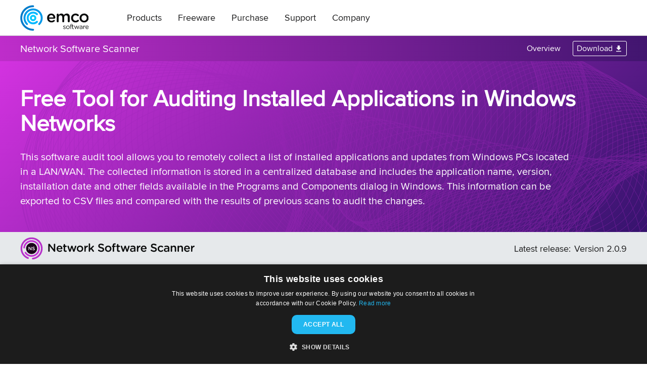

--- FILE ---
content_type: text/html; charset=UTF-8
request_url: https://emcosoftware.com/network-software-scanner
body_size: 6601
content:
<!DOCTYPE html>
<html lang="en">
<head>
	<meta charset="utf-8">
	<meta http-equiv="X-UA-Compatible" content="IE=edge">
	<meta name="viewport" content="width=device-width, initial-scale=1">
	<meta name="robots" content="index,follow">
	<meta name="description" content="Using free EMCO Network Software Scanner, you can remotely audit applications, hotfixes and updates installed on Windows PCs across a local network.">
	<meta name="keywords" content="network software scanner, installed applications audit, software inventory, software audit, installed software inventory, installed software audit">
	<meta name="author" content="EMCO Software">
	<title>Network Software Scanner - Free Installed Software Auditing Tool</title>
	
	<link rel="canonical" href="https://emcosoftware.com/network-software-scanner">
		
	<link rel="icon" type="image/png" sizes="16x16" href="/r/emco/common/img/favicons/favicon-16.png?v=20251031231609">
	<link rel="icon" type="image/png" sizes="32x32" href="/r/emco/common/img/favicons/favicon-32.png?v=20251031231609">
	<link rel="apple-touch-icon-precomposed" sizes="152x152" href="/r/emco/common/img/favicons/favicon-152.png?v=20251031231609">	
	<link rel="alternate" type="application/rss+xml" title="EMCO Network Software Scanner - Release Announcements" href="/rss/emco-network-software-scanner.xml">
	<link rel="alternate" type="application/rss+xml" title="EMCO Software - Release Announcements for All Products" href="/rss/releases.xml">
	<link href="/r/emco/brand/style/common.css?v=20251031231609" rel="stylesheet">
	<link href="/r/emco/brand/style/common-products.css?v=20251031231609" rel="stylesheet">
	<link href="/r/emco/brand/style/products/landing.css?v=20251031231609" rel="stylesheet">
<script>
window.dataLayer = window.dataLayer || [];
</script>
<!-- Google Tag Manager -->
<script>(function(w,d,s,l,i){w[l]=w[l]||[];w[l].push({'gtm.start':
new Date().getTime(),event:'gtm.js'});var f=d.getElementsByTagName(s)[0],
j=d.createElement(s),dl=l!='dataLayer'?'&l='+l:'';j.async=true;j.src=
'https://www.googletagmanager.com/gtm.js?id='+i+dl;f.parentNode.insertBefore(j,f);
})(window,document,'script','dataLayer','GTM-K49BLWJ');</script>
<!-- End Google Tag Manager --><script type="application/ld+json">
{
	"@context": "https://schema.org",
	"@type": "SoftwareApplication",
	"name": "EMCO Network Software Scanner",
	"operatingSystem": "Windows",
	"applicationCategory": "BusinessApplication",
	"softwareVersion": "2.0.9",
	"releaseNotes": "https://emcosoftware.com/network-software-scanner/whats-new",	
	"screenshot": "https://emcosoftware.com/r/emco/common/img/products/network-software-scanner/screenshots/large/01.png?v=20251031231609&pv=2.0.9"
	
}
</script>
</head><body id="product">
	<!-- Google Tag Manager (noscript) -->
<noscript><iframe src="https://www.googletagmanager.com/ns.html?id=GTM-K49BLWJ"
height="0" width="0" style="display:none;visibility:hidden"></iframe></noscript>
<!-- End Google Tag Manager (noscript) -->		
<header class="header header-product header-product--visible">
	<div class="header__main-menu">
		<div class="header__main-menu-overlay"></div>
		<div class="header__main-menu-container">
			<a class="header__main-menu-logo" href="/"><img src="/r/emco/common/svg/company/emco-logo.svg?v=20251031231609" alt="EMCO Software logo"></a>
			<nav class="main-menu">
 
	<div class="main-menu__element">
		<a class="main-menu__element-title">Products</a>
		<div class="main-menu-popup">
	<div class="main-menu-popup__container">
		<div class="main-menu-popup__products-title"><span class="main-menu-popup__products-title-text">Check out our products and solutions</span><span class="main-menu-popup__products-title-separator">|</span><a href="/products" class="main-menu-popup__products-title-link">All Products</a></div>
		<div class="main-menu-popup__products">
		
			<div class="main-menu-popup__product">
				<a href="/msi-package-builder" class="main-menu-popup__product-name">MSI Package Builder</a>
				<div class="main-menu-popup__product-description">MSI/MSIX/IntuneWin packager/repackager, EXE to MSI converter</div>
			</div>
		
			<div class="main-menu-popup__product">
				<a href="/remote-installer" class="main-menu-popup__product-name">Remote Installer</a>
				<div class="main-menu-popup__product-description">EXE/MSI/MSP remote deployment tool for local networks</div>
			</div>
		
			<div class="main-menu-popup__product">
				<a href="/ping-monitor" class="main-menu-popup__product-name">Ping Monitor</a>
				<div class="main-menu-popup__product-description">Real-time host availability monitoring tool with notifications</div>
			</div>
		
			<div class="main-menu-popup__product">
				<a href="/remote-shutdown" class="main-menu-popup__product-name">Remote Shutdown</a>
				<div class="main-menu-popup__product-description">PC power management solution for local networks</div>
			</div>
		
			<div class="main-menu-popup__product">
				<a href="/wake-on-lan" class="main-menu-popup__product-name">WakeOnLan</a>
				<div class="main-menu-popup__product-description">Wake-on-LAN tool ready for enterprise-scale networks</div>
			</div>
		
			<div class="main-menu-popup__product">
				<a href="/network-inventory" class="main-menu-popup__product-name">Network Inventory</a>
				<div class="main-menu-popup__product-description">Remote hardware and software inventory audit tool for LANs</div>
			</div>
		
			<div class="main-menu-popup__product">
				<a href="/permissions-audit" class="main-menu-popup__product-name">Permissions Audit</a>
				<div class="main-menu-popup__product-description">NTFS and network share permissions audit solution</div>
			</div>
		</div>
		<div class="main-menu-popup__bundle"><a href="/installation-suite" class="main-menu-popup__bundle-name"><span>Installation Suite</span></a><span class="main-menu-popup__bundle-description">Software bundle including MSI Package Builder and Remote Installer<span class="main-menu-popup__bundle-description-tag"> - <strong>Best Value</strong></span></span></div>
	</div>
</div>	</div>
 
	<div class="main-menu__element">
		<a class="main-menu__element-title">Freeware</a>
		<div class="main-menu-popup">
	<div class="main-menu-popup__container">
		<div class="main-menu-popup__products-title"><span class="main-menu-popup__products-title-text">Freeware tools and free editions of our products</span><span class="main-menu-popup__products-title-separator">|</span><a href="/freeware" class="main-menu-popup__products-title-link">All Freeware</a></div>
		<div class="main-menu-popup__products">
		
			<div class="main-menu-popup__product">
				<a href="/remote-installer" class="main-menu-popup__product-name">Remote Installer</a>
				<div class="main-menu-popup__product-description">Free edition: EXE/MSI/MSP remote deployment tool for small LANs</div>
			</div>
		
			<div class="main-menu-popup__product">
				<a href="/ping-monitor" class="main-menu-popup__product-name">Ping Monitor</a>
				<div class="main-menu-popup__product-description">Free edition: Network connections monitor for up to 5 hosts</div>
			</div>
		
			<div class="main-menu-popup__product">
				<a href="/remote-shutdown" class="main-menu-popup__product-name">Remote Shutdown</a>
				<div class="main-menu-popup__product-description">Free edition: PC power management tool for small networks</div>
			</div>
		
			<div class="main-menu-popup__product">
				<a href="/wake-on-lan" class="main-menu-popup__product-name">WakeOnLan</a>
				<div class="main-menu-popup__product-description">Free edition: Wake-on-LAN utility for small networks</div>
			</div>
		
			<div class="main-menu-popup__product">
				<a href="/network-software-scanner" class="main-menu-popup__product-name">Network Software Scanner</a>
				<div class="main-menu-popup__product-description">Remote software audit freeware tool for Windows networks</div>
			</div>
		
			<div class="main-menu-popup__product">
				<a href="/unlock-it" class="main-menu-popup__product-name">UnLock IT</a>
				<div class="main-menu-popup__product-description">File and folder unlocker freeware utility for Windows</div>
			</div>
		</div>
	</div>
</div>	</div>
 
	<div class="main-menu__element">
		<a class="main-menu__element-title">Purchase</a>
		<div class="main-menu-popup">
	<div class="main-menu-popup__container">
		<div class="main-menu-popup__title">Order a license today</div>
		<div class="main-menu-popup__content">
			<div class="main-menu-popup__description">There are multiple ways to order a license: online, by Purchase Order or through a local reseller. Educational and non-profit organizations can get a 20% discount from the regular pricing.</div>
			<div class="main-menu-popup__links">
				<div class="main-menu-popup__link-wrapper"><a class="main-menu-popup__link" href="/purchase/how-to-buy">How to Buy</a></div>
				<div class="main-menu-popup__link-wrapper"><a class="main-menu-popup__link" href="/purchase/non-profit-discount">Non-Profit Discounts</a></div>
				<div class="main-menu-popup__link-wrapper"><a class="main-menu-popup__link" href="/purchase/purchase-order">Purchase Orders</a></div>
				<div class="main-menu-popup__link-wrapper"><a class="main-menu-popup__link" href="/purchase/resellers">Local Resellers</a></div>
				<div class="main-menu-popup__link-wrapper"><a class="main-menu-popup__link" href="/purchase/terms">Purchase Terms</a></div>
				<div class="main-menu-popup__link-wrapper"><a class="main-menu-popup__link" href="/purchase/licensing">Licensing Info</a></div>
			
			</div>
		</div>
	</div>
</div>	</div>
 
	<div class="main-menu__element">
		<a class="main-menu__element-title">Support</a>
		<div class="main-menu-popup">
	<div class="main-menu-popup__container">
		<div class="main-menu-popup__title">We are here to help you</div>
		<div class="main-menu-popup__content">
			<div class="main-menu-popup__description">Contact our support and sales teams to get assistance. Technical support is free of charge. Submit a technical support or sales request and get a reply by e-mail. If you have pre-sales questions, you can call our sales team.</div>
			<div class="main-menu-popup__support">
				<div class="main-menu-popup__support-contact">
					<div class="main-menu-popup__support-title">Contact Us</div>
					<div class="main-menu-popup__support-links">
						<div class="main-menu-popup__support-link-wrapper"><a class="main-menu-popup__link" href="/support">Technical Support</a></div>
						<div class="main-menu-popup__support-link-wrapper"><a class="main-menu-popup__link" href="/support/sales">Contact Sales</a></div>
				
					</div>
				</div>
				<div class="main-menu-popup__support-call">
					<div class="main-menu-popup__support-title">Call Us</div>
					<div class="main-menu-popup__support-links">
						<div class="main-menu-popup__support-link-wrapper"><a class="main-menu-popup__link" href="tel:+18888913975">+1-888-891-3975</a></div>
						<div class="main-menu-popup__info">Toll-free (US &amp; Canada)</div>
					</div>									
				</div>				
			</div>
		</div>
	</div>
</div>	</div>
 
	<div class="main-menu__element">
		<a class="main-menu__element-title">Company</a>
		<div class="main-menu-popup">
	<div class="main-menu-popup__container">
		<div class="main-menu-popup__title">We are EMCO Software</div>
		<div class="main-menu-popup__content">
			<div class="main-menu-popup__description">We make network management and administration a more productive and enjoyable experience. Would you like to become our reseller or affiliate? Apply today to join our Partner Program and start working with us.</div>
			<div class="main-menu-popup__links">
				<div class="main-menu-popup__link-wrapper"><a class="main-menu-popup__link" href="/about-us">About Us</a></div>
				<div class="main-menu-popup__link-wrapper"><a class="main-menu-popup__link" href="/about-us/customers">Our Customers</a></div>
				<div class="main-menu-popup__link-wrapper"><a class="main-menu-popup__link" href="/partner-programs/become-reseller">Become a Reseller</a></div>
				<div class="main-menu-popup__link-wrapper"><a class="main-menu-popup__link" href="/partner-programs/become-affiliate">Become an Affiliate</a></div>
				<div class="main-menu-popup__link-wrapper"><a class="main-menu-popup__link" href="/about-us/contact-us">Contact Us</a></div>
			
			</div>
		</div>
	</div>
</div>	</div>
 
</nav>			<div class="header__main-menu-controls">
				<div class="header__main-menu-actions">
					<div class="header__main-menu-hamburger"></div>				
				</div>
			</div>
		</div>			
	</div>
	
	<div class="header__product-menu">
		<nav class="product-menu product-menu--network-software-scanner">
	<div class="product-menu__container">
		<a class="product-menu__title" href="/network-software-scanner">Network Software Scanner</a>
		<div class="product-menu__elements">
			<div class="product-menu__element">
				<a class="product-menu__element-title" href="/network-software-scanner">Overview</a>
			</div>
	
			<div class="product-menu__button">
				<a class="product-menu__button-link product-menu__button-link--download" href="/network-software-scanner/download">Download</a>
			</div>
		</div>
		<div class="product-menu__context-menu">
			<a class="product-menu__context-menu-title"><span class="product-menu__context-menu-title--short"></span></a>		
		</div>
	</div>	
</nav>		
	</div>
		
</header>
	<div class="main-content-wrapper">	
		<div class="main">
	<div class="product-header-extended product-header-extended--network-software-scanner">
		<div class="product-header-extended__container">
			<div class="product-header-extended__content">	
				<h1 class="product-header-extended__title">Free Tool for Auditing Installed Applications in Windows Networks</h1>
				<p class="product-header-extended__description">This software audit tool allows you to remotely collect a list of installed applications and updates from Windows PCs located in a LAN/WAN. The collected information is stored in a centralized database and includes the application name, version, installation date and other fields available in the Programs and Components dialog in Windows. This information can be exported to CSV files and compared with the results of previous scans to audit the changes.</p>
			</div>
		</div>
	</div>
	
	<div class="product-header-info product-header-info--network-software-scanner">
		<div class="product-header-info__container">
			<div class="product-header-info__logo-wrapper"><img class="product-header-info__logo" src="/r/emco/common/svg/product-logos/network-software-scanner-color.svg?v=20251031231609" alt="header background"></div>
	
			<div class="product-header-info__version-container"><span class="product-header-info__version-label">Latest release: </span>Version 2.0.9</div>			
			
		</div>
	</div>
		
	<div class="product-landing-intro">
	<div class="product-landing-intro__container">
		<div class="product-landing-intro__content">
			<h2>What is EMCO Network Software Scanner?</h2>
			<p>EMCO Network Software Scanner is designed to perform basic software audit operations in local networks. You can use it to extract information about installed software from PCs located in Windows domains and workgroups. All operations with network PCs are performed remotely and invisible for end users. No client installation or special configuration are required to collect software inventory data remotely from network PCs.</p>
			<p>How does the software audit process work? You should specify the group of network PCs to be scanned or let the application scan all available PCs in the network. Also, you have to specify the credentials with an administrative access to the remote PCs. That's all you need to start a scan. When a scan is finished, you can see its results on a screen and export them to a file.</p>
			<p>What are the main benefits of the application? It doesn't use WMI to collect software inventory info, hence it can be used in networks where WMI is disabled. In addition, the application is designed to work in large-scale networks including thousands of PCs.</p>
			<div class="product-landing-intro__replacement">
				<p class="product-landing-intro__replacement-header">This Product is Replaced by EMCO Remote Installer</p>
				<p>This product is discontinued and replaced by a superior product EMCO Remote Installer, which provides all the features and additional functionality.</p>
				<p><a class="link--decorated" href="/remote-installer">EMCO Remote Installer</a></p>
			</div>		
		</div>
<div class="product-landing-intro__screen">
	<a class="product-screen__screenshot-wrapper" href="/network-software-scanner/screenshots"><img class="product-screen__screenshot" src="/r/emco/common/img/products/network-software-scanner/screenshots/large/02.png?v=20251031231609&pv=2.0.9" alt="Software Inventory Info"></a>
</div> 		
	</div>
</div>
<div class="product-landing-features">
	<div class="product-landing-features__header">
		<h2 class="product-landing-features__title">Key Features of EMCO Network Software Scanner</h2>
		<p class="product-landing-features__description">The application provides you with basic software inventory features that can help you to audit applications and updates installed on PCs in a local network and export the collected data to prepare software inventory reports according to your needs.</p>
	</div>
	<div class="product-landing-features__content">	
		<div class="product-landing-features__items">
			<div class="product-landing-features__item">
				<div class="product-landing-features__item-content">			
					<h3 class="product-landing-features__item-title">Installed Applications Audit</h3>
					<p>The application allows scanning Windows computers in a local network to extract information on applications installed on every PC. The reported information includes the application name, version and vendor, installation date and installation size, as well as other fields displayed in the Windows Programs and Components dialog.</p>
				</div>
			</div>
			<div class="product-landing-features__item">
				<div class="product-landing-features__item-content">			
					<h3 class="product-landing-features__item-title">Software Updates Audit</h3>
					<p>Information collected from remote PCs also includes a list of installed software updates. Such lists of updates are grouped by applications, so it's easy to check the history of updates for all applications. The reported information on updates includes the installation date, version, etc. Some software vendors provide a link with information about the applied changes.</p>
				</div>
			</div>
			<div class="product-landing-features__item">
				<div class="product-landing-features__item-content">			
					<h3 class="product-landing-features__item-title">Installed Software Changes Tracking</h3>
					<p>All information collected during network scans is automatically saved into a database. When the network is scanned next time, the actual software inventory information can be compared with the results of one of the previous scans to detect applications that were installed or uninstalled in the meantime and display them in a special view.</p>
				</div>
			</div>
			<div class="product-landing-features__item">
				<div class="product-landing-features__item-content">			
					<h3 class="product-landing-features__item-title">Software Inventory Data Export</h3>
					<p>For every scanned PC, you can export the collected software inventory information, including a list of installed applications, updates and software changes, to a file in the CSV format. The Export Wizard allows you to configure the export parameters such as delimiters and encoding. The application exports all collected inventory data, including all fields.</p>
				</div>
			</div>
		</div>
	</div>
</div>
<div class="product-landing-replaced">
	<div class="product-landing-replaced__header">
		<h2 class="product-landing-replaced__title">Explore the Replacement Product</h2>
		<p>EMCO Network Software Scanner is replaced by a superior product EMCO Remote Installer, which provides all the features and additional functionality.</p>
	</div>
	<div class="product-landing-replaced__content">
		<div class="product-landing-replaced__items--single">
			<div class="product-landing-replaced__item-wrapper">
				<div class="product-landing-replaced__item">
					<a class="product-landing-replaced__logo-link" href="/remote-installer"><div class="product-landing-replaced__logo product-logo-element--remote-installer"></div></a>
					<div class="product-landing-replaced__text">
						<div class="product-landing-replaced__text-content">					
							<h3><a class="product-landing-replaced__name" href="/remote-installer">EMCO Remote Installer</a></h3>
							<p>This remote installer tool allows you to perform remote installation and uninstallation of EXE setups and MSI/MSP packages, and to audit installed software.</p>
						</div>
						<div class="product-landing-replaced__buttons">						
							<p><a class="link--decorated" href="/remote-installer">Learn More</a></p>
						</div>						
					</div>
				</div>
			</div>
		</div>
	</div>
</div>
</div>		<footer class="footer">
	<div class="footer-contacts">
		<div class="footer-contacts__container">
			<div class="footer-contacts__direct">
				<div class="footer-contacts__call">
					<div class="footer-contacts__icon"><span class="footer-contacts__icon--call"></span></div>
					<div class="footer-contacts__phones"><a class="footer-contacts__link" href="tel:+18888913975">+1-888-891-3975</a><span class="footer-contacts__info">Toll-free (US &amp; Canada)</span></div>
				</div>
				<div class="footer-contacts__email">
					<div class="footer-contacts__icon"><span class="footer-contacts__icon--email"></span></div>
					<div class="footer-contacts__emails"><a class="encoded-email" data-email="wett3Dd@KZC3w3qdWGDK.C3Z" data-key="UyMPng3SepNj92FRmi71WaE5HrlcB4zfKts0YxXbZJO8oGuIkDLCvQ6qVdwTAh" data-class="footer-contacts__link"></a><a class="encoded-email" data-email="Ou1GO@GhY9O9ne0uoG.Y9h" data-key="3XabtKcqUSpWhEodVkf6lDJCujesYLRNzTiQ9Zwxn41Ig2B8GOyHmAr5vF7P0M" data-class="footer-contacts__link"></a></div>
				</div>
			</div>
			<div class="footer-contacts__social"><a href="/rss" class="footer-contacts__social-icon--rss"></a><a href="https://youtube.emcosoftware.com/" class="footer-contacts__social-icon--youtube"></a></div>	
		</div>
	</div>
	<div class="footer-menu">
		<div class="footer-menu__container">
			<div class="footer-menu__wrapper">
 		
				<ul class="footer-menu__group">
					<li class="footer-menu__caption">Products</li>
				
					<li class="footer-menu__item"><a class="footer-menu__link" href="/msi-package-builder">MSI Package Builder</a></li>
				
					<li class="footer-menu__item"><a class="footer-menu__link" href="/remote-installer">Remote Installer</a></li>
				
					<li class="footer-menu__item"><a class="footer-menu__link" href="/ping-monitor">Ping Monitor</a></li>
				
					<li class="footer-menu__item"><a class="footer-menu__link" href="/remote-shutdown">Remote Shutdown</a></li>
				
					<li class="footer-menu__item"><a class="footer-menu__link" href="/wake-on-lan">WakeOnLan</a></li>
				
					<li class="footer-menu__item"><a class="footer-menu__link" href="/network-inventory">Network Inventory</a></li>
				
					<li class="footer-menu__item"><a class="footer-menu__link" href="/permissions-audit">Permissions Audit</a></li>
				
					<li class="footer-menu__item"><a class="footer-menu__link" href="/installation-suite">Installation Suite</a></li>
				</ul>
 		
				<ul class="footer-menu__group">
					<li class="footer-menu__caption">Freeware</li>
				
					<li class="footer-menu__item"><a class="footer-menu__link" href="/remote-installer">Remote Installer</a></li>
				
					<li class="footer-menu__item"><a class="footer-menu__link" href="/ping-monitor">Ping Monitor</a></li>
				
					<li class="footer-menu__item"><a class="footer-menu__link" href="/remote-shutdown">Remote Shutdown</a></li>
				
					<li class="footer-menu__item"><a class="footer-menu__link" href="/wake-on-lan">WakeOnLan</a></li>
				
					<li class="footer-menu__item"><a class="footer-menu__link" href="/network-software-scanner">Network Software Scanner</a></li>
				
					<li class="footer-menu__item"><a class="footer-menu__link" href="/unlock-it">UnLock IT</a></li>
				</ul>
 		
				<ul class="footer-menu__group">
					<li class="footer-menu__caption">Purchase</li>
				
					<li class="footer-menu__item"><a class="footer-menu__link" href="/purchase/how-to-buy">How to Buy</a></li>
				
					<li class="footer-menu__item"><a class="footer-menu__link" href="/purchase/non-profit-discount">Non-Profit Discounts</a></li>
				
					<li class="footer-menu__item"><a class="footer-menu__link" href="/purchase/purchase-order">Purchase Orders</a></li>
				
					<li class="footer-menu__item"><a class="footer-menu__link" href="/purchase/resellers">Local Resellers</a></li>
				
					<li class="footer-menu__item"><a class="footer-menu__link" href="/purchase/terms">Purchase Terms</a></li>
				
					<li class="footer-menu__item"><a class="footer-menu__link" href="/purchase/licensing">Licensing Info</a></li>
				</ul>
 		
				<ul class="footer-menu__group">
					<li class="footer-menu__caption">Support</li>
				
					<li class="footer-menu__item"><a class="footer-menu__link" href="/support">Technical Support</a></li>
				
					<li class="footer-menu__item"><a class="footer-menu__link" href="/support/sales">Contact Sales</a></li>
				</ul>
 		
				<ul class="footer-menu__group">
					<li class="footer-menu__caption">Company</li>
				
					<li class="footer-menu__item"><a class="footer-menu__link" href="/about-us">About Us</a></li>
				
					<li class="footer-menu__item"><a class="footer-menu__link" href="/about-us/customers">Our Customers</a></li>
				
					<li class="footer-menu__item"><a class="footer-menu__link" href="/partner-programs/become-reseller">Become a Reseller</a></li>
				
					<li class="footer-menu__item"><a class="footer-menu__link" href="/partner-programs/become-affiliate">Become an Affiliate</a></li>
				
					<li class="footer-menu__item"><a class="footer-menu__link" href="/about-us/contact-us">Contact Us</a></li>
				</ul>
			</div>
		</div>
	</div>
	<div class="footer-info">
		<div class="footer-info__container">
			<div class="footer-info__wrapper">
				<div class="footer-info__company">
					<a class="footer-info__country-logo" href="/about-us"><img src="/r/emco/common/svg/artwork/iceland-flag.svg?v=20251031231609" alt="Iceland logo"></a>
					<div class="footer-info__content">
						<div class="footer-info__copyright">&copy; 2001-2026. EMCO Software. All rights reserved.</div>
						<div class="footer-info__links"><span class="footer-info__link-item"><a class="footer-info__link" href="/terms-of-use">Terms of Use</a></span><span class="footer-info__link-item"><a class="footer-info__link" href="/privacy-policy">Privacy Policy</a></span><span class="footer-info__link-item"><a class="footer-info__link" href="/cookie-policy">Cookie Policy</a></span></div>
					</div>
				</div>
				<div class="footer-info__partner-logo"><img src="/r/emco/common/svg/artwork/microsoft-partner-light.svg?v=20251031231609" alt="Partner logo light"></div>
			</div>
		</div>
	</div>
</footer>	</div>
	<script src="/r/common/components/jquery/jquery-3.5.1.min.js?v=20251031231609"></script>
	<script src="/r/common/components/hoverintent/jquery.hoverintent-1.10.1.min.js?v=20251031231609"></script>
	<script src="/r/common/components/jscookie/js.cookie-2.2.1.min.js?v=20251031231609"></script>
	<script src="/r/common/components/sticky/stickyfill-2.1.0.min.js?v=20251031231609"></script>
	<script src="/r/emco/brand/script/header.js?v=20251031231609"></script>
	<script src="/r/emco/brand/script/email-decode.js?v=20251031231609"></script>
	<script src="/r/emco/brand/script/popup-video.js?v=20251031231609"></script>
</body>
</html>

--- FILE ---
content_type: text/css
request_url: https://emcosoftware.com/r/emco/brand/style/common.css?v=20251031231609
body_size: 5444
content:
.cookie-consent__container,.main-menu-popup__support,.main-menu-popup__links,.main-menu-popup__content,.main-menu-popup__products,.main-menu__element-title,.main-menu__element,.main-menu,.header__main-menu-search-panel,.header__main-menu-search-button-title,.header__main-menu-controls,.header__main-menu-logo,.header__main-menu-container,.form-fields-row,.form-fields-group,.footer-info__links,.footer-info__company,.footer-info__wrapper,.footer-menu__wrapper,.footer-contacts__social,.footer-contacts__email,.footer-contacts__call,.footer-contacts__direct,.footer-contacts__container,.main-content-wrapper{display:-webkit-box;display:-moz-box;display:-webkit-flex;display:-ms-flexbox;display:flex}p:first-child,h1:first-child,h2:first-child,h3:first-child{margin-top:0}li:last-child,p:last-child,ol:last-child,ul:last-child,h1:last-child,h2:last-child,h3:last-child{margin-bottom:0}h3{color:#1e1e1f;font-size:23px;font-weight:600;line-height:1.3;margin-top:1em;margin-bottom:12px}@media(max-width: 767px){h3{font-size:20px}}h2{color:#1e1e1f;font-size:32px;font-weight:600;line-height:1.2;margin-top:.8em;margin-bottom:12px}@media(max-width: 767px){h2{font-size:25px}}h1{color:#1e1e1f;font-size:45px;font-weight:600;line-height:1.1;margin-top:.6em;margin-bottom:12px}@media(max-width: 767px){h1{font-size:31px}}ol,ul{list-style-position:outside;padding-left:2em;margin-bottom:.8em}.list--undecorated{list-style:none;padding-left:0}.list--lower-latin{list-style-type:lower-latin}.cookie-consent__container,.page-content__container,.page-title-banner__container,.page-title__container,.main-menu-popup__container,.header__main-menu-container,.form-error__container,.form-ok__container,.footer-info__container,.footer-menu__container,.footer-contacts__container{max-width:1400px;margin:0 auto;padding:48px 40px}@media(max-width: 1023px){.cookie-consent__container,.page-content__container,.page-title-banner__container,.page-title__container,.main-menu-popup__container,.header__main-menu-container,.form-error__container,.form-ok__container,.footer-info__container,.footer-menu__container,.footer-contacts__container{padding:32px 16px}}.header__main-menu-container{padding-top:0}@media(max-width: 1023px){.header__main-menu-container{padding-top:0}}.header__main-menu-container{padding-bottom:0}@media(max-width: 1023px){.header__main-menu-container{padding-bottom:0}}.main-menu-popup__products-title-link,.link--decorated-strong,.link--decorated{white-space:nowrap}.main-menu-popup__products-title-link:after,.link--decorated-strong:after,.link--decorated:after{font-family:"Icons";line-height:1;content:"\E01D";display:inline-block;vertical-align:text-bottom;margin-bottom:.05em;text-decoration:underline}.main-menu-popup__products-title-link:after,.link--decorated-strong:after,.link--decorated:after{text-decoration:none}@keyframes spinnerAnimation{to{transform:rotate(360deg)}}.header-product,.header-non-product{display:none}.header-product--visible,.header-non-product--visible{display:block}.header-product--visible.header--nontop,.header-non-product--visible.header--nontop{box-shadow:0 0 8px 0 rgba(0, 0, 0, 0.3)}.form-error__content,.form-ok__content{position:relative;padding-left:112px}@media(max-width: 767px){.form-error__content,.form-ok__content{padding-left:104px}}@media(max-width: 500px){.form-error__content,.form-ok__content{padding-left:64px}}.form-error__content:before,.form-ok__content:before{display:block;position:absolute;left:0;top:0;font-size:80px}@media(max-width: 500px){.form-error__content:before,.form-ok__content:before{font-size:48px}}.header__main-menu-search-panel-input,textarea,select,input{font-family:inherit;font-size:16px;outline:none;background-color:#fff;border:1px solid #c8cbcc;border-radius:5px;padding:10px}.header__main-menu-search-panel-input:focus,textarea:focus,select:focus,input:focus{border-color:#4d7eba}select,input{height:38px;vertical-align:baseline}select.error,textarea.error,input.error{border-color:#ff4a55}label.error,.form-field-description{font-size:14px;line-height:1.3;margin-top:5px;margin-left:2px}html,body,div,span,applet,object,iframe,h1,h2,h3,h4,h5,h6,p,blockquote,pre,a,abbr,acronym,address,big,cite,code,del,dfn,em,img,ins,kbd,q,s,samp,small,strike,strong,sub,sup,tt,var,b,u,i,center,dl,dt,dd,ol,ul,li,fieldset,form,label,legend,table,caption,tbody,tfoot,thead,tr,th,td,article,aside,canvas,details,embed,figure,figcaption,footer,header,hgroup,menu,nav,output,ruby,section,summary,time,mark,audio,video{margin:0;padding:0;border:0;font-size:100%;font:inherit;vertical-align:baseline}body{line-height:1}ol,ul{list-style:none}blockquote,q{quotes:none}blockquote:before,blockquote:after,q:before,q:after{content:"";content:none}table{border-collapse:collapse;border-spacing:0}html{box-sizing:border-box;font-size:16px;-webkit-text-size-adjust:none;-moz-text-size-adjust:none;-ms-text-size-adjust:none;text-size-adjust:none;scroll-behavior:smooth}*,*:before,*:after{box-sizing:inherit}body{background-color:#fff;color:#1e1e1f;text-align:left;font-family:"Font",sans-serif;font-size:16px;line-height:1.45}@media(prefers-color-scheme: dark){body{background-color:#fff;color:#1e1e1f}}main,.main{background-color:#fff}@media(prefers-color-scheme: dark){main,.main{background-color:#fff}}strong{font-weight:bold}hr{border:0;border-top:1px solid #c8cbcc;height:2px;margin:8px 0;padding:0}sup{font-size:75%;font-weight:normal;line-height:0;position:relative;vertical-align:baseline;top:-0.5em;margin-left:.25em}p:first-child,h3:first-child,h2:first-child,h1:first-child{margin-top:0}li:last-child,p:last-child,h3:last-child,h2:last-child,h1:last-child,ol:last-child,ul:last-child{margin-bottom:0}h3{color:#1e1e1f;font-size:23px;font-weight:600;line-height:1.3;margin-top:1em;margin-bottom:12px}@media(max-width: 767px){h3{font-size:20px}}h2{color:#1e1e1f;font-size:32px;font-weight:600;line-height:1.2;margin-top:.8em;margin-bottom:12px}@media(max-width: 767px){h2{font-size:25px}}h1{color:#1e1e1f;font-size:45px;font-weight:600;line-height:1.1;margin-top:.6em;margin-bottom:12px}@media(max-width: 767px){h1{font-size:31px}}ol,ul{list-style-position:outside;padding-left:2em;margin-bottom:.8em}.list--undecorated{list-style:none;padding-left:0}.list--lower-latin{list-style-type:lower-latin}@font-face{font-family:"Font";src:url(/r/common/fonts/font/font.woff2?v=20251031231606) format("woff2"),url(/r/common/fonts/font/font.woff?v=20251031231606) format("woff");font-weight:normal;font-style:normal}body{font-variant-numeric:tabular-nums;font-feature-settings:"ss09"}p{margin-bottom:.8em}ul{list-style-type:disc}ol{list-style-type:decimal}li{margin-bottom:.4em}li>ol,li>ul{margin-top:.4em}@font-face{font-family:"Icons";src:url(/r/common/fonts/icons/icons.woff2?v=20251031231606) format("woff2"),url(/r/common/fonts/icons/icons.woff?v=20251031231606) format("woff");font-weight:normal;font-style:normal}.cookie-consent__container,.page-content__container,.page-title-banner__container,.page-title__container,.main-menu-popup__container,.header__main-menu-container,.form-error__container,.form-ok__container,.footer-info__container,.footer-menu__container,.footer-contacts__container{max-width:1400px;margin:0 auto;padding:48px 40px}@media(max-width: 1023px){.cookie-consent__container,.page-content__container,.page-title-banner__container,.page-title__container,.main-menu-popup__container,.header__main-menu-container,.form-error__container,.form-ok__container,.footer-info__container,.footer-menu__container,.footer-contacts__container{padding:32px 16px}}.header__main-menu-container{padding-top:0}@media(max-width: 1023px){.header__main-menu-container{padding-top:0}}.header__main-menu-container{padding-bottom:0}@media(max-width: 1023px){.header__main-menu-container{padding-bottom:0}}.main-content-wrapper{-webkit-flex-direction:column;flex-direction:column;min-height:100vh;height:1px}.main{-webkit-flex:1 0 auto;flex:1 0 auto;min-height:0}.footer{-webkit-flex:0 0 auto;flex:0 0 auto;min-width:0}.main-menu-popup__products-title-link,.link--decorated-strong,.link--decorated{white-space:nowrap}.main-menu-popup__products-title-link:after,.link--decorated-strong:after,.link--decorated:after{font-family:"Icons";line-height:1;content:"\E01D";display:inline-block;vertical-align:text-bottom;margin-bottom:.05em;text-decoration:underline}.main-menu-popup__products-title-link:after,.link--decorated-strong:after,.link--decorated:after{text-decoration:none}a{color:#3e73b4;text-decoration:underline}a:hover{color:#245591}.link--decorated-strong{font-weight:600}.button--disabled{color:#fff;background-color:#969899;cursor:default}.button--disabled:hover{background-color:#969899}.footer{-webkit-user-select:none;-moz-user-select:none;-ms-user-select:none;user-select:none}.footer-info__container,.footer-menu__container,.footer-contacts__container{padding-top:24px;padding-bottom:24px}.footer-contacts{font-size:18px;line-height:1.3;background-color:#008bc2}.footer-contacts__icon--email,.footer-contacts__icon--call{vertical-align:middle;font-size:44px;line-height:1;opacity:.7}.footer-contacts__country,.footer-contacts__link{margin-bottom:3px}.footer-contacts__country:last-child,.footer-contacts__link:last-child{margin-bottom:0}.footer-contacts__social-icon--facebook,.footer-contacts__social-icon--twitter,.footer-contacts__social-icon--youtube,.footer-contacts__social-icon--rss{font-size:34px;text-decoration:none;margin:0 6px;color:#fff;opacity:.8}.footer-contacts__social-icon--facebook:hover,.footer-contacts__social-icon--twitter:hover,.footer-contacts__social-icon--youtube:hover,.footer-contacts__social-icon--rss:hover{color:#fff;opacity:1}.footer-contacts__social-icon--facebook:first-child,.footer-contacts__social-icon--twitter:first-child,.footer-contacts__social-icon--youtube:first-child,.footer-contacts__social-icon--rss:first-child{margin-left:0}.footer-contacts__social-icon--facebook:last-child,.footer-contacts__social-icon--twitter:last-child,.footer-contacts__social-icon--youtube:last-child,.footer-contacts__social-icon--rss:last-child{margin-right:0}@media(max-width: 1023px){.footer-contacts__container{-webkit-flex-wrap:wrap;flex-wrap:wrap}}.footer-contacts__direct{-webkit-flex:1 0 auto;flex:1 0 auto;min-width:0;margin-right:32px}@media(max-width: 1023px){.footer-contacts__direct{-webkit-flex:0 0 100%;flex:0 0 100%;max-width:100%;min-width:0;-webkit-justify-content:space-around;justify-content:space-around;margin-right:0}}@media(max-width: 1023px){.footer-contacts__direct{-webkit-flex-wrap:wrap;flex-wrap:wrap}}.footer-contacts__icon{color:#fff;padding-right:10px}.footer-contacts__link{display:block;color:#fff;text-decoration:none;white-space:nowrap}.footer-contacts__link:hover{color:#fff;text-decoration:underline}.footer-contacts__info{display:block;white-space:nowrap;color:#fff;opacity:.6}.footer-contacts__call{-webkit-flex:0 0 auto;flex:0 0 auto;min-width:0;-webkit-align-items:center;align-items:center;margin-right:32px}@media(max-width: 1023px){.footer-contacts__call{-webkit-flex:0 0 50%;flex:0 0 50%;max-width:50%;min-width:0;margin-right:0;-webkit-justify-content:center;justify-content:center;margin-bottom:16px}}@media(max-width: 599px){.footer-contacts__call{-webkit-flex:0 0 100%;flex:0 0 100%;max-width:100%;min-width:0}}.footer-contacts__icon--call{font-family:"Icons";line-height:1;display:inline-block;position:relative}.footer-contacts__icon--call:after{content:"\E017"}.footer-contacts__icon--email{font-family:"Icons";line-height:1;display:inline-block;position:relative}.footer-contacts__icon--email:after{content:"\E011"}.footer-contacts__countries{color:#fff;padding-right:6px;opacity:.6}.footer-contacts__country{display:block}.footer-contacts__email{-webkit-flex:1 0 auto;flex:1 0 auto;min-width:0;-webkit-align-items:center;align-items:center}@media(max-width: 1023px){.footer-contacts__email{-webkit-flex:0 0 50%;flex:0 0 50%;max-width:50%;min-width:0;-webkit-justify-content:center;justify-content:center;margin-bottom:16px}}@media(max-width: 599px){.footer-contacts__email{-webkit-flex:0 0 100%;flex:0 0 100%;max-width:100%;min-width:0}}.footer-contacts__social{-webkit-flex:0 0 auto;flex:0 0 auto;min-width:0;-webkit-justify-content:center;justify-content:center;-webkit-align-items:center;align-items:center}@media(max-width: 1023px){.footer-contacts__social{-webkit-flex:0 0 100%;flex:0 0 100%;max-width:100%;min-width:0}}.footer-contacts__social-icon--rss{font-family:"Icons";line-height:1;display:inline-block;position:relative}.footer-contacts__social-icon--rss:after{content:"\E03B"}.footer-contacts__social-icon--youtube{font-family:"Icons";line-height:1;display:inline-block;position:relative}.footer-contacts__social-icon--youtube:after{content:"\E03C"}.footer-contacts__social-icon--twitter{font-family:"Icons";line-height:1;display:inline-block;position:relative}.footer-contacts__social-icon--twitter:after{content:"\E03D"}.footer-contacts__social-icon--facebook{font-family:"Icons";line-height:1;display:inline-block;position:relative}.footer-contacts__social-icon--facebook:after{content:"\E03E"}.footer-menu{font-size:14px;color:#edf1f2;background-color:#1e1e1f}@media(max-width: 1023px){.footer-menu__wrapper{-webkit-flex-wrap:wrap;flex-wrap:wrap}}.footer-menu__group{-webkit-flex:0 0 20%;flex:0 0 20%;max-width:20%;min-width:0;list-style-type:none;margin:0;padding:0}@media(max-width: 1023px){.footer-menu__group{-webkit-flex:0 0 33.3333333333%;flex:0 0 33.3333333333%;max-width:33.3333333333%;min-width:0;margin-bottom:24px}}@media(max-width: 599px){.footer-menu__group{-webkit-flex:0 0 50%;flex:0 0 50%;max-width:50%;min-width:0}}@media(max-width: 399px){.footer-menu__group{-webkit-flex:0 0 100%;flex:0 0 100%;max-width:100%;min-width:0}}.footer-menu__caption{margin-bottom:10px;text-transform:uppercase;font-size:15px;font-weight:bold}@media(max-width: 399px){.footer-menu__caption{text-align:center}}@media(max-width: 399px){.footer-menu__item{text-align:center}}.footer-menu__link{text-decoration:none;color:#aaacad}.footer-menu__link:hover{text-decoration:underline;color:#aaacad}.footer-info{font-size:13px;color:#aaacad;background-color:#1e1e1f}.footer-info__container{padding-top:0}.footer-info__wrapper{-webkit-justify-content:space-between;justify-content:space-between;padding-top:24px;border-top:1px solid #505152}@media(max-width: 599px){.footer-info__wrapper{-webkit-flex-wrap:wrap;flex-wrap:wrap;-webkit-justify-content:center;justify-content:center}}.footer-info__company{-webkit-flex:0 1 auto;flex:0 1 auto;min-width:0;-webkit-flex-wrap:wrap;flex-wrap:wrap}@media(max-width: 399px){.footer-info__company{-webkit-flex:0 0 100%;flex:0 0 100%;max-width:100%;min-width:0}}.footer-info__country-logo{-webkit-flex:0 0 auto;flex:0 0 auto;min-width:0}.footer-info__country-logo>img{display:block;height:32px;width:32px}@media(max-width: 399px){.footer-info__country-logo>img{display:block;margin-left:auto;margin-right:auto}}@media(max-width: 399px){.footer-info__country-logo{-webkit-flex:0 0 100%;flex:0 0 100%;max-width:100%;min-width:0;margin-top:24px;-webkit-order:2;order:2}}.footer-info__content{-webkit-flex:1 1 auto;flex:1 1 auto;min-width:0;margin-left:16px;line-height:1}@media(max-width: 399px){.footer-info__content{-webkit-flex:0 0 100%;flex:0 0 100%;max-width:100%;min-width:0;margin-left:0}}@media(max-width: 399px){.footer-info__copyright{text-align:center}}.footer-info__links{padding-top:8px}@media(max-width: 399px){.footer-info__links{-webkit-flex-wrap:wrap;flex-wrap:wrap;-webkit-justify-content:center;justify-content:center}}.footer-info__link-item{-webkit-flex:0 0 auto;flex:0 0 auto;min-width:0;white-space:nowrap}.footer-info__link-item:after{content:"|";padding-left:8px;padding-right:8px}@media(max-width: 399px){.footer-info__link-item:after{content:"";padding-right:0}}.footer-info__link-item:last-child:after{content:"";padding:0}.footer-info__link{color:#aaacad;text-decoration:none}.footer-info__link:hover{color:#aaacad;text-decoration:underline}.footer-info__partner-logo{-webkit-flex:0 0 auto;flex:0 0 auto;min-width:0;margin-left:16px}@media(max-width: 599px){.footer-info__partner-logo{-webkit-flex:0 0 100%;flex:0 0 100%;max-width:100%;min-width:0;-webkit-order:-1;order:-1;margin-left:0;margin-bottom:24px}}.footer-info__partner-logo>img{display:block;height:32px;width:169.376px}@media(max-width: 599px){.footer-info__partner-logo>img{display:block;margin-left:auto;margin-right:auto}}.header-product,.header-non-product{display:none}.header-product--visible,.header-non-product--visible{display:block}.header-product--visible.header--nontop,.header-non-product--visible.header--nontop{box-shadow:0 0 8px 0 rgba(0, 0, 0, 0.3)}.form-error__content,.form-ok__content{position:relative;padding-left:112px}@media(max-width: 767px){.form-error__content,.form-ok__content{padding-left:104px}}@media(max-width: 500px){.form-error__content,.form-ok__content{padding-left:64px}}.form-error__content:before,.form-ok__content:before{display:block;position:absolute;left:0;top:0;font-size:80px}@media(max-width: 500px){.form-error__content:before,.form-ok__content:before{font-size:48px}}.header__main-menu-search-panel-input,textarea,select,input{font-family:inherit;font-size:16px;outline:none;background-color:#fff;border:1px solid #c8cbcc;border-radius:5px;padding:10px}.header__main-menu-search-panel-input:focus,textarea:focus,select:focus,input:focus{border-color:#4d7eba}select,input{height:38px;vertical-align:baseline}select.error,textarea.error,input.error{border-color:#ff4a55}label.error,.form-field-description{font-size:14px;line-height:1.3;margin-top:5px;margin-left:2px}form{background-color:#f2f6f7;padding:32px;border-radius:5px}@media(max-width: 1023px){form{padding:16px}}input{line-height:1}input::-webkit-input-placeholder{color:#969899}input:-moz-placeholder{color:#969899;opacity:1}input::-moz-placeholder{color:#969899;opacity:1}input:-ms-input-placeholder{color:#969899}input::placeholder{color:#969899}input[name=organization-title]{opacity:0;padding:0;margin:0;border:0;position:absolute;top:0;left:0;height:0;width:0;z-index:-1}textarea{resize:vertical;min-height:66.4px;overflow:auto}textarea::-webkit-input-placeholder{color:#969899}textarea:-moz-placeholder{color:#969899;opacity:1}textarea::-moz-placeholder{color:#969899;opacity:1}textarea:-ms-input-placeholder{color:#969899}textarea::placeholder{color:#969899}select:invalid{color:#969899}option{color:#1e1e1f}button{-webkit-user-select:none;-moz-user-select:none;-ms-user-select:none;user-select:none;font-family:inherit;font-size:16px;text-transform:uppercase;line-height:1;cursor:pointer;outline:none;color:#fff;background-color:#3e73b4;border:0;border-radius:5px;padding:15px}button:hover{background-color:#245591}.form-section{margin-top:32px}@media(max-width: 767px){.form-section{margin-top:24px}}.form-section:first-child{margin-top:0}.form-section>h3{padding-bottom:0;margin-bottom:24px}.form-fields-group{-webkit-flex-wrap:wrap;flex-wrap:wrap;-webkit-align-items:flex-start;align-items:flex-start;padding-bottom:24px}.form-fields-group:last-child{padding-bottom:0}.form-fields-group>label{-webkit-flex:0 0 170px;flex:0 0 170px;max-width:170px;min-width:0;font-size:18px;padding-top:.25em}@media(max-width: 767px){.form-fields-group>label{-webkit-flex:0 0 100%;flex:0 0 100%;max-width:100%;min-width:0;padding-top:0;padding-bottom:.25em}}@media(max-width: 767px){.form-fields-group>label:empty{display:none}}.form-fields-group>div{-webkit-flex:1 1 0%;flex:1 1 0%;min-width:0}@media(max-width: 767px){.form-fields-group>div{-webkit-flex:0 0 100%;flex:0 0 100%;max-width:100%;min-width:0}}.form-fields-row{-webkit-flex-wrap:wrap;flex-wrap:wrap;-webkit-align-items:flex-start;align-items:flex-start}.form-fields-row>div{-webkit-flex:1 1 0%;flex:1 1 0%;min-width:0;padding-left:8px;padding-right:8px}@media(max-width: 500px){.form-fields-row>div{-webkit-flex:0 0 100%;flex:0 0 100%;max-width:100%;min-width:0;padding-left:0;padding-right:0}}.form-fields-row>div:first-child{padding-left:0}@media(max-width: 500px){.form-fields-row>div:first-child{padding-bottom:16px}}.form-fields-row>div:last-child{padding-right:0}@media(max-width: 500px){.form-fields-row>div:last-child{padding-bottom:0}}@media(max-width: 500px){.form-fields-row>div.form-field-wrapper--single{padding-bottom:0}}.form-fields-col>div{padding-bottom:16px}.form-fields-col>div:last-child{padding-bottom:0}.form-field-block{display:block;width:100%}@media(max-width: 500px){.form-field-wrapper--optional>div{padding-top:16px}}.form-field-wrapper--hidden{display:none}.form-field-description{color:#828485}.form-field-label--required:after{content:" *";font-size:18px;font-weight:bold;color:#ff4a55}.form-ok__content:before{font-family:"Icons";line-height:1;content:"\E00A";color:#34ce5f}.form-error__content:before{font-family:"Icons";line-height:1;content:"\E012";color:#ff4a55}.form-error__message{font-weight:bold}.form-error__message-text{color:#ff4a55}label.error{display:inline-block;color:#ff4a55}@media(max-width: 400px){#rc-imageselect,.g-recaptcha{transform:scale(0.77);-webkit-transform:scale(0.77);transform-origin:0 0;-webkit-transform-origin:0 0}}.header{position:fixed;backface-visibility:hidden;-webkit-backface-visibility:hidden;top:0;width:100%;z-index:99;-webkit-user-select:none;-moz-user-select:none;-ms-user-select:none;user-select:none}.header__main-menu{position:relative;height:71px;background-color:#fff;border-bottom:1px solid #c8cbcc}.header__main-menu-overlay{display:none;background-color:#000;opacity:.6;position:fixed;backface-visibility:hidden;-webkit-backface-visibility:hidden;left:0;right:0;top:72px;bottom:0;z-index:90}.header__main-menu-container{height:100%}@media(max-width: 900px){.header__main-menu-container{-webkit-justify-content:space-between;justify-content:space-between;padding-right:12px}}.header__main-menu-container--mobile-menu-opened .header__main-menu-hamburger:after{font-family:"Icons";line-height:1;content:"\E00B"}.header__main-menu-logo{-webkit-flex:0 0 auto;flex:0 0 auto;min-width:0;-webkit-align-items:center;align-items:center;margin-right:60px}.header__main-menu-logo>img{display:block;height:51px;width:134.538px}@media(max-width: 900px){.header__main-menu-logo{margin-right:0}}.header__main-menu-controls{-webkit-flex:0 0 auto;flex:0 0 auto;min-width:0}.header__main-menu-actions{-webkit-flex:0 0 auto;flex:0 0 auto;min-width:0}.header__main-menu-hamburger{display:none;position:relative;height:100%;width:40px;cursor:pointer}@media(max-width: 900px){.header__main-menu-hamburger{display:block}}.header__main-menu-hamburger:after{display:block;position:absolute;font-family:"Icons";line-height:1;content:"\E025";font-size:32px;padding:0 4px;right:0;top:50%;transform:translateY(-50%)}.header__main-menu-search{-webkit-flex:0 0 auto;flex:0 0 auto;min-width:0}.header__main-menu-search-button{position:relative;height:100%;color:#1e1e1f;cursor:pointer}@media(max-width: 900px){.header__main-menu-search-button{width:40px}}.header__main-menu-search-button:hover{color:#3e73b4}@media(max-width: 900px){.header__main-menu-search-button:hover{color:#1e1e1f}}.header__main-menu-search-button-title{-webkit-align-items:center;align-items:center;position:relative;height:100%;font-size:18px;line-height:1;padding-right:32px}.header__main-menu-search-button-title:after{font-family:"Icons";line-height:1;content:"\E035";font-size:26px;position:absolute;right:0;top:50%;transform:translateY(-50%)}@media(max-width: 900px){.header__main-menu-search-button-title{display:none}}.header__main-menu-search-button:after{display:none;position:absolute;font-family:"Icons";line-height:1;content:"\E035";font-size:32px;padding:0 4px;right:0;top:50%;transform:translateY(-50%)}@media(max-width: 900px){.header__main-menu-search-button:after{display:block}}.header__main-menu-search-panel{display:none;position:relative;height:100%;width:300px;-webkit-align-items:center;align-items:center;padding-right:34px}@media(max-width: 1150px){.header__main-menu-search-panel{width:100%}}@media(max-width: 900px){.header__main-menu-search-panel{padding-right:40px}}.header__main-menu-search-panel-close{position:absolute;cursor:pointer;top:0;right:0;height:100%;width:34px}@media(max-width: 900px){.header__main-menu-search-panel-close{width:40px}}.header__main-menu-search-panel-close:after{position:absolute;font-family:"Icons";line-height:1;content:"\E00B";font-size:26px;padding:0 4px;right:0;top:50%;transform:translateY(-50%);color:#1e1e1f}@media(max-width: 900px){.header__main-menu-search-panel-close:after{font-size:32px;padding:0 4px}}.header__main-menu-search-panel-content{position:relative;-webkit-flex:1 1 0%;flex:1 1 0%;min-width:0}.header__main-menu-search-panel-icon:after{position:absolute;font-family:"Icons";line-height:1;content:"\E035";font-size:20px;padding:8px 10px;left:0;top:50%;transform:translateY(-50%);color:#4d7eba;cursor:pointer}.header__main-menu-search-panel-input{width:100%;padding-left:40px;border-color:#4d7eba}.header__main-menu-search-panel-input:focus{border-color:#4d7eba}.header__product-menu{height:50px}@media(max-width: 1150px){.header__main-menu-container--search-opened .main-menu{display:none}}@media(max-width: 900px){.header__main-menu-container--search-opened .header__main-menu-logo{display:none}}@media(max-width: 1150px){.header__main-menu-container--search-opened .header__main-menu-controls{-webkit-flex:1 1 auto;flex:1 1 auto;min-width:0}}@media(max-width: 1150px){.header__main-menu-container--search-opened .header__main-menu-search{-webkit-flex:1 1 auto;flex:1 1 auto;min-width:0}}.header__main-menu-container--search-opened .header__main-menu-search-panel{display:-webkit-box;display:-moz-box;display:-webkit-flex;display:-ms-flexbox;display:flex}.header__main-menu-container--search-opened .header__main-menu-search-button{display:none}.header__main-menu-container--search-opened .header__main-menu-actions{display:none}#search .header__main-menu-search{display:none}#search .header__main-menu-search-panel{display:none}.header-non-product~.main-content-wrapper{padding-top:71px}.header-product~.main-content-wrapper{padding-top:121px}.main-menu{height:100%;-webkit-flex:1 1 auto;flex:1 1 auto;min-width:0}@media(max-width: 900px){.main-menu{display:none}}.main-menu__element{-webkit-flex:0 0 auto;flex:0 0 auto;min-width:0;background-color:#fff}.main-menu__element-title{-webkit-flex:0 0 auto;flex:0 0 auto;min-width:0;-webkit-align-items:center;align-items:center;white-space:nowrap;font-size:18px;line-height:1;padding:0 16px;text-decoration:none;cursor:pointer;border-top:3px solid #fff;border-bottom:3px solid #fff}.main-menu__element-title,.main-menu__element-title:hover{color:#1e1e1f}.main-menu__element--selected .main-menu__element-title{border-bottom:3px solid #3e73b4}.header__main-menu-container--mobile-menu-opened .main-menu{position:fixed;backface-visibility:hidden;-webkit-backface-visibility:hidden;top:71px;bottom:0;left:0;right:0;z-index:95;background-color:#505152;overflow-y:auto;-webkit-flex-direction:column;flex-direction:column}@media(max-width: 900px){.header__main-menu-container--mobile-menu-opened .main-menu{display:flex}}.header__main-menu-container--mobile-menu-opened .main-menu__element{display:block}.header__main-menu-container--mobile-menu-opened .main-menu__element--selected .main-menu__element-title:after{font-family:"Icons";line-height:1;content:"\E013"}.header__main-menu-container--mobile-menu-opened .main-menu__element-title{display:block;position:relative;-webkit-flex:1 1 auto;flex:1 1 auto;min-width:0;border-top:0;border-bottom:0;padding:16px 16px;border-bottom:1px solid #c8cbcc}.header__main-menu-container--mobile-menu-opened .main-menu__element-title:after{display:block;position:absolute;font-family:"Icons";line-height:1;content:"\E014";font-size:24px;right:20px;top:50%;transform:translateY(-50%)}.main-menu-popup{max-height:0;overflow:hidden;-webkit-transition:max-height .2s cubic-bezier(0.455, 0.03, 0.515, 0.955);-moz-transition:max-height .2s cubic-bezier(0.455, 0.03, 0.515, 0.955);-ms-transition:max-height .2s cubic-bezier(0.455, 0.03, 0.515, 0.955);-o-transition:max-height .2s cubic-bezier(0.455, 0.03, 0.515, 0.955);transition:max-height .2s cubic-bezier(0.455, 0.03, 0.515, 0.955);position:absolute;top:100%;left:0;width:100%;z-index:100;background-color:#fff}.main-menu-popup__bundle-name,.main-menu-popup__product-name{font-size:17px;font-weight:bold;line-height:1.3;color:#3e73b4;text-decoration:none}.main-menu-popup__bundle-description,.main-menu-popup__product-description{font-size:15px}.main-menu-popup__support-link-wrapper,.main-menu-popup__support-title,.main-menu-popup__link-wrapper,.main-menu-popup__description,.main-menu-popup__bundle{margin-bottom:5px}.main-menu__element--selected .main-menu-popup{border-top:1px solid #c8cbcc;max-height:500px}.main-menu-popup__container{padding-top:32px;padding-bottom:32px}.main-menu-popup__title,.main-menu-popup__products-title{font-size:20px;line-height:1;margin-bottom:16px}.main-menu-popup__products-title-separator{font-size:16px;color:#d2d5d6;margin-left:20px;margin-right:20px}.main-menu-popup__products-title-link{font-size:14px;color:#3e73b4}.main-menu-popup__products{-webkit-flex-wrap:wrap;flex-wrap:wrap}.main-menu-popup__product{-webkit-flex:0 0 25%;flex:0 0 25%;max-width:25%;min-width:0;padding:16px;cursor:pointer}.main-menu-popup__product:hover{background-color:#3e73b4}.main-menu-popup__product:hover,.main-menu-popup__product:hover a{color:#fff}.main-menu-popup__product-name{display:block}.main-menu-popup__product-description{margin-top:4px}.main-menu-popup__bundle{margin-top:20px}.main-menu-popup__bundle-name:before{font-family:"Icons";line-height:1;content:"\E01F";font-size:24px;color:#505152;display:inline-block;vertical-align:middle;padding-right:2px;margin-top:-6px}.main-menu-popup__bundle-name:hover span{text-decoration:underline}.main-menu-popup__bundle-name:hover,.main-menu-popup__bundle-name:hover:before{color:#ff7604}.main-menu-popup__bundle-description{margin-left:16px}@media(max-width: 800px){.main-menu-popup__bundle-description-tag{display:none}}.main-menu-popup__content{padding-top:13px}.main-menu-popup__description{-webkit-flex:0 0 50%;flex:0 0 50%;max-width:50%;min-width:0;font-size:15px;padding-left:16px;padding-right:96px}.main-menu-popup__links{-webkit-flex:0 0 50%;flex:0 0 50%;max-width:50%;min-width:0;-webkit-flex-wrap:wrap;flex-wrap:wrap;-webkit-align-content:flex-start;align-content:flex-start}.main-menu-popup__link-wrapper{-webkit-flex:0 0 50%;flex:0 0 50%;max-width:50%;min-width:0;padding-right:32px}.main-menu-popup__link{font-size:17px;font-weight:bold;line-height:1.3;color:#3e73b4;text-decoration:none}.main-menu-popup__link:hover{color:#3e73b4;text-decoration:underline}.main-menu-popup__support{-webkit-flex:0 0 50%;flex:0 0 50%;max-width:50%;min-width:0;-webkit-align-content:flex-start;align-content:flex-start}.main-menu-popup__support-contact,.main-menu-popup__support-call{-webkit-flex:0 0 50%;flex:0 0 50%;max-width:50%;min-width:0;padding-right:32px}@media(max-width: 900px){.main-menu-popup__support-country{display:none}}.header__main-menu-container--mobile-menu-opened .main-menu-popup{position:static;width:auto;border:0}.header__main-menu-container--mobile-menu-opened .main-menu-popup__support-title,.header__main-menu-container--mobile-menu-opened .main-menu-popup__info,.header__main-menu-container--mobile-menu-opened .main-menu-popup__link,.header__main-menu-container--mobile-menu-opened .main-menu-popup__bundle,.header__main-menu-container--mobile-menu-opened .main-menu-popup__product{font-size:17px;line-height:1.3}.header__main-menu-container--mobile-menu-opened .main-menu-popup__info,.header__main-menu-container--mobile-menu-opened .main-menu-popup__link,.header__main-menu-container--mobile-menu-opened .main-menu-popup__bundle,.header__main-menu-container--mobile-menu-opened .main-menu-popup__product{padding:6px 40px 6px 32px}.main-menu__element--selected .header__main-menu-container--mobile-menu-opened .main-menu-popup{max-height:400px}.header__main-menu-container--mobile-menu-opened .main-menu-popup a:hover{text-decoration:none}.header__main-menu-container--mobile-menu-opened .main-menu-popup__container{display:-webkit-box;display:-moz-box;display:-webkit-flex;display:-ms-flexbox;display:flex;-webkit-flex-direction:column;flex-direction:column;padding:0;background-color:#f2f6f7;border-bottom:1px solid #c8cbcc;padding-top:12px;padding-bottom:12px}.header__main-menu-container--mobile-menu-opened .main-menu-popup__products-title{-webkit-order:3;order:3;margin:6px 0 6px 32px}.header__main-menu-container--mobile-menu-opened .main-menu-popup__products-title-text{display:none}.header__main-menu-container--mobile-menu-opened .main-menu-popup__products-title-separator{display:none}.header__main-menu-container--mobile-menu-opened .main-menu-popup__products-title-link{display:inline-block;text-decoration:none;line-height:1.3;background-color:#3e73b4;color:#fff;padding:8px}.header__main-menu-container--mobile-menu-opened .main-menu-popup__products-title-link:after{content:none}.header__main-menu-container--mobile-menu-opened .main-menu-popup__product{-webkit-flex:0 0 50%;flex:0 0 50%;max-width:50%;min-width:0}.header__main-menu-container--mobile-menu-opened .main-menu-popup__product:hover{background-color:inherit}.header__main-menu-container--mobile-menu-opened .main-menu-popup__product:hover a{color:#3e73b4}@media(max-width: 599px){.header__main-menu-container--mobile-menu-opened .main-menu-popup__product{-webkit-flex:0 0 100%;flex:0 0 100%;max-width:100%;min-width:0}}.header__main-menu-container--mobile-menu-opened .main-menu-popup__product-name{display:inline}.header__main-menu-container--mobile-menu-opened .main-menu-popup__product-description{display:none}.header__main-menu-container--mobile-menu-opened .main-menu-popup__bundle{margin-top:0}.header__main-menu-container--mobile-menu-opened .main-menu-popup__bundle-name:before{content:none}.header__main-menu-container--mobile-menu-opened .main-menu-popup__bundle-description{display:none}.header__main-menu-container--mobile-menu-opened .main-menu-popup__title{display:none}.header__main-menu-container--mobile-menu-opened .main-menu-popup__content{padding:0}.header__main-menu-container--mobile-menu-opened .main-menu-popup__description{display:none}.header__main-menu-container--mobile-menu-opened .main-menu-popup__links{-webkit-flex:0 0 100%;flex:0 0 100%;max-width:100%;min-width:0}.header__main-menu-container--mobile-menu-opened .main-menu-popup__link-wrapper{padding:0;margin:0}@media(max-width: 499px){.header__main-menu-container--mobile-menu-opened .main-menu-popup__link-wrapper{-webkit-flex:0 0 100%;flex:0 0 100%;max-width:100%;min-width:0}}.header__main-menu-container--mobile-menu-opened .main-menu-popup__link{display:block}.header__main-menu-container--mobile-menu-opened .main-menu-popup__support{-webkit-flex:0 0 100%;flex:0 0 100%;max-width:100%;min-width:0;-webkit-flex-wrap:wrap;flex-wrap:wrap}.header__main-menu-container--mobile-menu-opened .main-menu-popup__support-link-wrapper{padding:0;margin:0}.header__main-menu-container--mobile-menu-opened .main-menu-popup__support-title{padding:6px 0 6px 32px;margin:0}.header__main-menu-container--mobile-menu-opened .main-menu-popup__support-contact,.header__main-menu-container--mobile-menu-opened .main-menu-popup__support-call{padding:0}@media(max-width: 499px){.header__main-menu-container--mobile-menu-opened .main-menu-popup__support-contact,.header__main-menu-container--mobile-menu-opened .main-menu-popup__support-call{-webkit-flex:0 0 100%;flex:0 0 100%;max-width:100%;min-width:0}}.page-title{background-color:#f2f6f7}.page-title__description{font-size:20px}.page-title-banner{background-image:url(/r/emco/common/svg/backgrounds/pages-bg.svg?v=20251031231606);background-repeat:no-repeat;background-size:cover}.page-title-banner__header{color:#fff}.page-title-banner__description{color:#fff;font-size:20px}.page-content__content{max-width:800px}.page-content__content p{text-align:justify}.product-logo-element--msi-package-builder{background-image:url(/r/emco/common/svg/product-logos/msi-package-builder-color-element.svg?v=20251031231606);background-repeat:no-repeat;background-size:100% auto}.product-logo-element--remote-installer{background-image:url(/r/emco/common/svg/product-logos/remote-installer-color-element.svg?v=20251031231606);background-repeat:no-repeat;background-size:100% auto}.product-logo-element--ping-monitor{background-image:url(/r/emco/common/svg/product-logos/ping-monitor-color-element.svg?v=20251031231606);background-repeat:no-repeat;background-size:100% auto}.product-logo-element--remote-shutdown{background-image:url(/r/emco/common/svg/product-logos/remote-shutdown-color-element.svg?v=20251031231606);background-repeat:no-repeat;background-size:100% auto}.product-logo-element--wake-on-lan{background-image:url(/r/emco/common/svg/product-logos/wake-on-lan-color-element.svg?v=20251031231606);background-repeat:no-repeat;background-size:100% auto}.product-logo-element--network-inventory{background-image:url(/r/emco/common/svg/product-logos/network-inventory-color-element.svg?v=20251031231606);background-repeat:no-repeat;background-size:100% auto}.product-logo-element--permissions-audit{background-image:url(/r/emco/common/svg/product-logos/permissions-audit-color-element.svg?v=20251031231606);background-repeat:no-repeat;background-size:100% auto}.product-logo-element--network-software-scanner{background-image:url(/r/emco/common/svg/product-logos/network-software-scanner-color-element.svg?v=20251031231606);background-repeat:no-repeat;background-size:100% auto}.product-logo-element--unlock-it{background-image:url(/r/emco/common/svg/product-logos/unlock-it-color-element.svg?v=20251031231606);background-repeat:no-repeat;background-size:100% auto}.product-logo-element--installation-suite{background-image:url(/r/emco/common/svg/product-logos/installation-suite-color-element.svg?v=20251031231606);background-repeat:no-repeat;background-size:100% auto}.cookie-consent{position:fixed;left:0;right:0;bottom:0;z-index:45;background-color:#323333;-webkit-user-select:none;-moz-user-select:none;-ms-user-select:none;user-select:none}.cookie-consent__container{-webkit-align-items:center;align-items:center;padding-top:16px;padding-bottom:16px}@media(max-width: 500px){.cookie-consent__container{-webkit-flex-wrap:wrap;flex-wrap:wrap}}.cookie-consent__text{-webkit-flex:1 1 0%;flex:1 1 0%;min-width:0;color:#e6e9eb}.cookie-consent__text a{color:#8dd7f0}@media(max-width: 500px){.cookie-consent__text{-webkit-flex:0 0 100%;flex:0 0 100%;max-width:100%;min-width:0}}.cookie-consent__button-wrapper{-webkit-flex:0 0 auto;flex:0 0 auto;min-width:0;margin-left:32px;text-align:center}@media(max-width: 500px){.cookie-consent__button-wrapper{margin-left:0;margin-top:16px;-webkit-flex:0 0 100%;flex:0 0 100%;max-width:100%;min-width:0}}.cookie-consent__button{display:inline-block;padding:10px 32px;line-height:1;white-space:nowrap;border-radius:3px;text-decoration:none;cursor:pointer;-webkit-user-select:none;-moz-user-select:none;-ms-user-select:none;user-select:none;color:#000;background-color:#ffba17}


--- FILE ---
content_type: text/css
request_url: https://emcosoftware.com/r/emco/brand/style/products/landing.css?v=20251031231609
body_size: 4341
content:
.product-landing-bundle-licenses__license-wrapper,.product-landing-replaced__text,.product-landing-replaced__item,.product-landing-editions__edition-wrapper,.product-landing-editions__content-wrapper,.product-landing-intro__container,.product-whats-new-banner__info,.product-whats-new-banner__icon:before,.product-whats-new-banner__icon,.product-whats-new-banner,.popup-video__container,.popup-video,.reviews__info,.product-landing-related__text,.product-landing-related__item,.trusted-by__items,.product-landing-bundle-licenses__licenses,.product-landing-features__items,.product-featured-videos__elements,.reviews__items,.product-landing-related__items--multi{display:-webkit-box;display:-moz-box;display:-webkit-flex;display:-ms-flexbox;display:flex}.product-landing-bundle-intro__list{padding-left:1.125em}.product-landing-bundle-licenses,.product-landing-bundle-intro,.product-landing-replaced,.product-landing-editions,.product-landing-intro,.reviews,.product-landing-related{background-color:#f2f6f7}.product-landing-bundle-licenses__content,.product-landing-bundle-intro__container,.product-landing-replaced__content,.product-landing-features__content,.product-landing-editions__content,.product-landing-details__container,.product-landing-intro__container,.product-featured-videos__content,.reviews__content,.product-landing-related__content,.trusted-by__link-container,.trusted-by__container-content{max-width:1400px;margin:0 auto;padding:48px 40px}@media(max-width: 1023px){.product-landing-bundle-licenses__content,.product-landing-bundle-intro__container,.product-landing-replaced__content,.product-landing-features__content,.product-landing-editions__content,.product-landing-details__container,.product-landing-intro__container,.product-featured-videos__content,.reviews__content,.product-landing-related__content,.trusted-by__link-container,.trusted-by__container-content{padding:32px 16px}}.product-landing-bundle-licenses__header,.product-landing-replaced__header,.product-landing-features__header,.product-landing-editions__header,.product-featured-videos__title,.reviews__title,.product-landing-related__header,.trusted-by__container-title{max-width:900px;margin:0 auto;padding:48px 40px 32px 40px}@media(max-width: 1023px){.product-landing-bundle-licenses__header,.product-landing-replaced__header,.product-landing-features__header,.product-landing-editions__header,.product-featured-videos__title,.reviews__title,.product-landing-related__header,.trusted-by__container-title{max-width:100%;padding:32px 16px 24px 16px}}.product-landing-bundle-licenses__header>h2,.product-landing-replaced__header>h2,.product-landing-features__header>h2,.product-landing-editions__header>h2,.product-featured-videos__title>h2,.reviews__title>h2,.product-landing-related__header>h2,.trusted-by__container-title>h2{text-align:center}.product-landing-bundle-licenses__header>p,.product-landing-replaced__header>p,.product-landing-features__header>p,.product-landing-editions__header>p,.product-featured-videos__title>p,.reviews__title>p,.product-landing-related__header>p,.trusted-by__container-title>p{text-align:center;font-size:20px}@media(max-width: 1023px){.product-landing-bundle-licenses__header>p,.product-landing-replaced__header>p,.product-landing-features__header>p,.product-landing-editions__header>p,.product-featured-videos__title>p,.reviews__title>p,.product-landing-related__header>p,.trusted-by__container-title>p{text-align:left;font-size:18px}}@media(max-width: 1023px){.product-landing-editions__header>p{text-align:center}}.product-landing-bundle-licenses__content,.product-landing-replaced__content,.product-landing-features__content,.product-landing-editions__content,.product-featured-videos__content,.reviews__content,.product-landing-related__content,.trusted-by__link-container,.trusted-by__container-content{padding-top:0}@media(max-width: 1023px){.product-landing-bundle-licenses__content,.product-landing-replaced__content,.product-landing-features__content,.product-landing-editions__content,.product-featured-videos__content,.reviews__content,.product-landing-related__content,.trusted-by__link-container,.trusted-by__container-content{padding-top:0}}.trusted-by__container-content{padding-bottom:0}@media(max-width: 1023px){.trusted-by__container-content{padding-bottom:0}}.product-landing-bundle-licenses__licenses,.product-landing-features__items,.product-featured-videos__elements,.reviews__items,.product-landing-related__items--multi{-webkit-flex-wrap:wrap;flex-wrap:wrap;margin-left:-64px;margin-top:-32px}@media(max-width: 1023px){.product-landing-bundle-licenses__licenses,.product-landing-features__items,.product-featured-videos__elements,.reviews__items,.product-landing-related__items--multi{margin-left:-32px;margin-top:-24px}}.product-landing-bundle-licenses__licenses>*,.product-landing-features__items>*,.product-featured-videos__elements>*,.reviews__items>*,.product-landing-related__items--multi>*{padding-left:64px;padding-top:32px}.product-landing-bundle-licenses__licenses>* h1,.product-landing-features__items>* h1,.product-featured-videos__elements>* h1,.reviews__items>* h1,.product-landing-related__items--multi>* h1,.product-landing-bundle-licenses__licenses>* h2,.product-landing-features__items>* h2,.product-featured-videos__elements>* h2,.reviews__items>* h2,.product-landing-related__items--multi>* h2,.product-landing-bundle-licenses__licenses>* h3,.product-landing-features__items>* h3,.product-featured-videos__elements>* h3,.reviews__items>* h3,.product-landing-related__items--multi>* h3{text-align:left}@media(max-width: 1023px){.product-landing-bundle-licenses__licenses>*,.product-landing-features__items>*,.product-featured-videos__elements>*,.reviews__items>*,.product-landing-related__items--multi>*{padding-left:32px;padding-top:24px}}.product-landing-bundle-licenses__licenses>*,.product-landing-features__items>*,.product-featured-videos__elements>*,.reviews__items>*,.product-landing-related__items--multi>*{-webkit-flex:0 0 50%;flex:0 0 50%;max-width:50%;min-width:0}@media(max-width: 1023px){.product-landing-bundle-licenses__licenses>*,.product-landing-features__items>*,.product-featured-videos__elements>*,.reviews__items>*,.product-landing-related__items--multi>*{-webkit-flex:0 0 100%;flex:0 0 100%;max-width:100%;min-width:0}}.trusted-by__items{-webkit-flex-wrap:wrap;flex-wrap:wrap;margin-left:-24px;margin-top:-24px}@media(max-width: 1023px){.trusted-by__items{margin-left:-16px;margin-top:-16px}}.trusted-by__items>*{padding-left:24px;padding-top:24px}.trusted-by__items>* h1,.trusted-by__items>* h2,.trusted-by__items>* h3{text-align:left}@media(max-width: 1023px){.trusted-by__items>*{padding-left:16px;padding-top:16px}}.trusted-by__items>*{-webkit-flex:0 0 14.2857142857%;flex:0 0 14.2857142857%;max-width:14.2857142857%;min-width:0}@media(max-width: 1200px){.trusted-by__items>*{-webkit-flex:0 0 16.6666666667%;flex:0 0 16.6666666667%;max-width:16.6666666667%;min-width:0}}@media(max-width: 1000px){.trusted-by__items>*{-webkit-flex:0 0 20%;flex:0 0 20%;max-width:20%;min-width:0}}@media(max-width: 800px){.trusted-by__items>*{-webkit-flex:0 0 25%;flex:0 0 25%;max-width:25%;min-width:0}}@media(max-width: 600px){.trusted-by__items>*{-webkit-flex:0 0 33.3333333333%;flex:0 0 33.3333333333%;max-width:33.3333333333%;min-width:0}}@media(max-width: 400px){.trusted-by__items>*{-webkit-flex:0 0 50%;flex:0 0 50%;max-width:50%;min-width:0}}.reviews__link{white-space:nowrap}.reviews__link:after{font-family:"Icons";line-height:1;content:"\E01D";display:inline-block;vertical-align:text-bottom;margin-bottom:.05em;text-decoration:underline}.reviews__link:after{text-decoration:none}.product-landing-details__link--manual,.product-landing-details__link--tour{display:inline-block;position:relative;line-height:1.5em;padding-left:2em;white-space:nowrap;text-decoration:underline}.product-landing-details__link--manual,.product-landing-details__link--tour{text-decoration:none}.product-landing-details__link--tour:before{font-family:"Icons";line-height:1;content:"\E02E";position:absolute;top:50%;left:0;transform:translateY(-50%);font-size:1.5em}.product-landing-details__link--manual:before{font-family:"Icons";line-height:1;content:"\E00D";position:absolute;top:50%;left:0;transform:translateY(-50%);font-size:1.5em}.product-landing-replaced__button--compare,.product-landing-features__item-link,.product-landing-editions__edition-button,.product-landing-related__button--compare,.trusted-by__link-button{display:inline-block;position:relative;font-size:16px;line-height:1;white-space:nowrap;border-radius:3px;text-decoration:none;text-transform:uppercase;cursor:pointer;-webkit-user-select:none;-moz-user-select:none;-ms-user-select:none;user-select:none;padding:10px 29px 10.4px 10px;margin-top:13px}.product-landing-replaced__button--compare:after,.product-landing-features__item-link:after,.product-landing-editions__edition-button:after,.product-landing-related__button--compare:after,.trusted-by__link-button:after{font-family:"Icons";line-height:1;content:"\E01D";font-size:16px;position:absolute;top:50%;transform:translateY(-50%);right:10px}.product-landing-intro__button--demo{display:inline-block;position:relative;font-size:16px;line-height:1;white-space:nowrap;border-radius:3px;text-decoration:none;text-transform:uppercase;cursor:pointer;-webkit-user-select:none;-moz-user-select:none;-ms-user-select:none;user-select:none;padding:14px 33px 14.4px 14px;margin-top:13px}.product-landing-intro__button--demo:after{font-family:"Icons";line-height:1;content:"\E01D";font-size:16px;position:absolute;top:50%;transform:translateY(-50%);right:14px}.product-landing-replaced__button--download,.product-landing-related__button--download{display:inline-block;position:relative;font-size:16px;line-height:1;white-space:nowrap;border-radius:3px;text-decoration:none;text-transform:uppercase;cursor:pointer;-webkit-user-select:none;-moz-user-select:none;-ms-user-select:none;user-select:none;padding:10px 29px 10.4px 10px;margin-top:13px}.product-landing-replaced__button--download:after,.product-landing-related__button--download:after{font-family:"Icons";line-height:1;content:"\E015";font-size:16px;position:absolute;top:50%;transform:translateY(-50%);right:10px}.product-landing-intro__button--download{display:inline-block;position:relative;font-size:16px;line-height:1;white-space:nowrap;border-radius:3px;text-decoration:none;text-transform:uppercase;cursor:pointer;-webkit-user-select:none;-moz-user-select:none;-ms-user-select:none;user-select:none;padding:14px 33px 14.4px 14px;margin-top:13px}.product-landing-intro__button--download:after{font-family:"Icons";line-height:1;content:"\E015";font-size:16px;position:absolute;top:50%;transform:translateY(-50%);right:14px}.product-landing-replaced__button--compare,.product-landing-features__item-link,.product-landing-editions__edition-button,.product-landing-related__button--compare,.trusted-by__link-button{color:#3e73b4;border:1px solid}.product-landing-replaced__button--compare:hover,.product-landing-features__item-link:hover,.product-landing-editions__edition-button:hover,.product-landing-related__button--compare:hover,.trusted-by__link-button:hover{color:#245591}.product-landing-replaced__button--download,.product-landing-intro__button--download,.product-landing-related__button--download{color:#fff;background-color:#3e73b4;border:1px solid #3e73b4}.product-landing-replaced__button--download:hover,.product-landing-intro__button--download:hover,.product-landing-related__button--download:hover{color:#fff;background-color:#245591;border:1px solid #245591}.product-landing-intro__button--demo{color:#fff;background-color:#ea6c03;border:1px solid #ea6c03}.product-landing-intro__button--demo:hover{color:#fff;background-color:#c25903;border:1px solid #c25903}@keyframes spinnerAnimation{to{transform:rotate(360deg)}}.product-landing-bundle-licenses__price-full-tooltip,.product-landing-bundle-licenses__license-tooltip{display:inline-block;font-weight:normal;line-height:0;font-size:13px;padding-left:6px;padding-top:1px;padding-bottom:1px}.product-landing-bundle-licenses__price-full-tooltip:after,.product-landing-bundle-licenses__license-tooltip:after{font-family:"Icons";line-height:1;content:"\E03F";color:#5a5b5c;cursor:default}.product-landing-bundle-intro__wrapper,.product-landing-details__wrapper{display:-webkit-box;display:-moz-box;display:-webkit-flex;display:-ms-flexbox;display:flex;-webkit-flex-wrap:wrap;flex-wrap:wrap;-webkit-align-items:flex-start;align-items:flex-start}.product-landing-bundle-intro__wrapper>*:first-child,.product-landing-details__wrapper>*:first-child{-webkit-flex:1 1 0%;flex:1 1 0%;min-width:0;padding-right:48px}@media(max-width: 1023px){.product-landing-bundle-intro__wrapper>*:first-child,.product-landing-details__wrapper>*:first-child{padding-right:32px}}@media(max-width: 767px){.product-landing-bundle-intro__wrapper>*:first-child,.product-landing-details__wrapper>*:first-child{-webkit-flex:0 0 100%;flex:0 0 100%;max-width:100%;min-width:0;padding-right:0}}.product-landing-bundle-intro__wrapper>*:last-child,.product-landing-details__wrapper>*:last-child{-webkit-flex:0 0 350px;flex:0 0 350px;max-width:350px;min-width:0;background-color:#f2f6f7;border:1px solid #e6e9eb;border-radius:5px;padding:16px}@media(max-width: 1023px){.product-landing-bundle-intro__wrapper>*:last-child,.product-landing-details__wrapper>*:last-child{-webkit-flex:0 0 300px;flex:0 0 300px;max-width:300px;min-width:0}}@media(max-width: 767px){.product-landing-bundle-intro__wrapper>*:last-child,.product-landing-details__wrapper>*:last-child{-webkit-flex:0 0 100%;flex:0 0 100%;max-width:100%;min-width:0;margin-top:16px}}.product-landing-bundle-intro__wrapper>*:last-child{background-color:#fff;border:1px solid #e6e9eb}@media(max-width: 1200px){.trusted-by__item:nth-last-child(-n+2){display:none}}@media(max-width: 1000px){.trusted-by__item:nth-last-child(-n+4){display:none}}@media(max-width: 800px){.trusted-by__item:nth-last-child(-n+6){display:none}}@media(max-width: 600px){.trusted-by__item:nth-last-child(-n+8){display:none}}@media(max-width: 400px){.trusted-by__item:nth-last-child(-n+10){display:none}}.trusted-by__item-wrapper{background-color:#fff;position:relative;height:120px;border:1px solid #c8cbcc;border-radius:5px}.trusted-by__img{position:absolute;width:80%;height:80%;top:10%;left:10%}.trusted-by__link-container{text-align:center}.trusted-by__link-button{margin-top:32px}.product-landing-related__items--single>*{margin:0 auto;max-width:900px}.product-landing-related__item{height:100%;background:#fff;border:1px solid #e6e9eb;border-radius:5px;padding:24px}@media(max-width: 767px){.product-landing-related__item{padding:16px}}.product-landing-related--background-white .product-landing-related__item{background:#f2f6f7}.product-landing-related__logo-link{-webkit-flex:0 0 auto;flex:0 0 auto;min-width:0;text-decoration:none;padding-right:24px}@media(max-width: 767px){.product-landing-related__logo-link{padding-right:16px}}@media(max-width: 380px){.product-landing-related__logo-link{display:none}}.product-landing-related__logo{width:60px;height:60px}@media(max-width: 767px){.product-landing-related__logo{width:40px;height:40px}}.product-landing-related__text{-webkit-flex:1 1 100%;flex:1 1 100%;max-width:100%;min-width:0;-webkit-flex-direction:column;flex-direction:column;-webkit-justify-content:space-between;justify-content:space-between}.product-landing-related__text-content{-webkit-flex:1 1 auto;flex:1 1 auto;min-width:0}.product-landing-related__name{text-decoration:none}.product-landing-related__name:hover{text-decoration:underline}.product-landing-related__buttons{-webkit-flex:0 0 auto;flex:0 0 auto;min-width:0;margin-top:6px}.product-landing-related__button-wrapper{display:inline-block;text-align:center;margin-right:16px;vertical-align:top}.product-landing-related__button-wrapper:last-child{margin-right:0}.product-landing-bundle-licenses__price-full-tooltip,.product-landing-bundle-licenses__license-tooltip{display:inline-block;font-weight:normal;line-height:0;font-size:13px;padding-left:6px;padding-top:1px;padding-bottom:1px}.product-landing-bundle-licenses__price-full-tooltip:after,.product-landing-bundle-licenses__license-tooltip:after{font-family:"Icons";line-height:1;content:"\E03F";color:#5a5b5c;cursor:default}.tooltip--nowrap{white-space:nowrap}.reviews__item-wrapper{padding-left:64px;position:relative}.reviews__item-wrapper:after{font-family:"Icons";line-height:1;content:"\E016";position:absolute;font-size:48px;top:0;left:0;z-index:1;margin-top:-8px;color:#969899}.reviews__info{-webkit-justify-content:flex-end;justify-content:flex-end}.reviews__logo{-webkit-flex:0 0 auto;flex:0 0 auto;min-width:0}.reviews__logo--4sysops{width:150px;height:60.7287449393px;background-image:url(/r/emco/common/svg/review-logos/sprite-review-logos.svg?v=20251031231606#4sysops);background-repeat:no-repeat}.reviews__logo--techgenix{width:200px;height:33.3611342786px;background-image:url(/r/emco/common/svg/review-logos/sprite-review-logos.svg?v=20251031231606#TechGenix);background-repeat:no-repeat}.reviews__logo--itt-systems{width:200px;height:35.4421407053px;background-image:url(/r/emco/common/svg/review-logos/sprite-review-logos.svg?v=20251031231606#ITT-Systems);background-repeat:no-repeat}.product-featured-videos__wrapper{display:inline-block;position:relative;cursor:pointer;text-decoration:none;min-height:1px}.product-featured-videos__wrapper:after{font-family:"Icons";line-height:1;content:"\E02D";display:block;font-size:100px;color:#828485;opacity:.6;position:absolute;top:calc(50% - 50px);left:calc(50% - 50px);z-index:1}@media(max-width: 500px){.product-featured-videos__wrapper:after{font-size:75px;top:calc(50% - 37.5px);left:calc(50% - 37.5px)}}.product-featured-videos__wrapper:hover:after{opacity:.8}.product-featured-videos__screenshot{display:block;width:100%;max-width:100%}.product-featured-videos__description{font-size:18px}.popup-video{position:fixed;backface-visibility:hidden;-webkit-backface-visibility:hidden;top:0;left:0;width:100%;height:100%;z-index:1000;background-color:rgba(0, 0, 0, 0.5);display:-webkit-box;display:-moz-box;display:-webkit-flex;display:-ms-flexbox;display:flex;-webkit-justify-content:center;justify-content:center;-webkit-align-items:center;align-items:center;-webkit-align-items:center;align-items:center;-webkit-justify-content:center;justify-content:center;inset:0;padding:16px}.popup-video__close{display:block;position:absolute;font-size:36px;width:36px;height:36px;right:8px;top:8px;z-index:1001;line-height:1;text-decoration:none;cursor:pointer;color:#e6e9eb;user-select:none}.popup-video__close:hover{color:#fff}.popup-video__close:after{font-family:"Icons";line-height:1;content:"\E00B";position:absolute;top:50%;transform:translateY(-50%)}.popup-video__spinner{display:none}.popup-video__spinner:before{content:"";box-sizing:border-box;position:absolute;top:50%;left:50%;width:100px;height:100px;margin-top:-50px;margin-left:-50px;border-radius:50%;border:8px solid #f0f4f9;border-top-color:#4d7eba;animation:spinnerAnimation .6s linear infinite}.popup-video__container{position:relative;-webkit-flex:0 1 auto;flex:0 1 auto;min-width:0;min-width:0;min-height:0;width:min(1280px, calc(100vw - 32px), calc((100vh - 32px) * 16 / 9))}.popup-video__video-box{position:relative;width:100%;height:0;padding-bottom:56.25%;overflow:hidden}.popup-video__video-player{position:absolute;inset:0;width:100%;height:100%;display:none;border:0}body.popup-video--opened{overflow:hidden}.video-link{display:inline-block;position:relative;cursor:pointer}.video-link>div{display:none}.video-link--loaded>div{display:block;position:absolute;top:50%;left:50%;transform:translate(-50%, -50%);padding:12px 24px 12px 48px;background:rgba(0, 0, 0, 0.7);color:#fff;font-size:16px;font-weight:bold;border-radius:1000px;text-align:center;white-space:nowrap;z-index:1}.video-link--loaded>div:before{display:block;font-family:"Icons";line-height:1;content:"\E02E";position:absolute;top:calc(50% - 12px);left:12px;font-size:24px;font-weight:normal}.video-link--loaded:hover>div{color:#b8ebff;background:rgba(0, 0, 0, 0.8)}.product-screen__screenshot-wrapper{display:inline-block}.product-screen__screenshot{display:block;width:100%;max-width:100%}.product-whats-new-banner{-webkit-flex-wrap:nowrap;flex-wrap:nowrap;-webkit-align-items:center;align-items:center;column-gap:24px;padding:24px;border-radius:8px;color:#fff;background-color:#003347;position:relative;z-index:0}.product-whats-new-banner:after{content:"";position:absolute;top:0;right:0;width:50%;height:100%;background:url(/r/emco/common/svg/backgrounds/banner-squares.svg?v=20251031231606) no-repeat left top;background-size:auto 100%;z-index:-1}@media(max-width: 1023px){.product-whats-new-banner{column-gap:16px;padding:16px}}@media(max-width: 767px){.product-whats-new-banner{-webkit-align-items:flex-start;align-items:flex-start}}.product-whats-new-banner__icon{-webkit-align-items:center;align-items:center;-webkit-justify-content:center;justify-content:center;-webkit-flex:0 0 auto;flex:0 0 auto;min-width:0}.product-whats-new-banner__icon:before{font-family:"Icons";line-height:1;content:"\E04B";-webkit-align-items:center;align-items:center;-webkit-justify-content:center;justify-content:center;-webkit-flex-shrink:0;flex-shrink:0;width:54px;height:54px;font-size:32px;line-height:1;background-color:rgba(255, 255, 255, 0.4);color:#003347;border-radius:50%}.product-whats-new-banner__info{-webkit-flex-wrap:wrap;flex-wrap:wrap;-webkit-align-items:center;align-items:center;-webkit-flex:1 1 0%;flex:1 1 0%;min-width:0;gap:24px}@media(max-width: 767px){.product-whats-new-banner__info{gap:16px}}.product-whats-new-banner__text{-webkit-flex:1 1 0%;flex:1 1 0%;min-width:0}@media(max-width: 767px){.product-whats-new-banner__text{-webkit-flex:1 1 100%;flex:1 1 100%;max-width:100%;min-width:0}}.product-whats-new-banner h3{color:#ffe4a6;margin-bottom:8px}.product-whats-new-banner__video-wrapper{-webkit-flex:0 0 auto;flex:0 0 auto;min-width:0;text-decoration:none}@media(max-width: 767px){.product-whats-new-banner__video-wrapper{-webkit-flex:1 1 100%;flex:1 1 100%;max-width:100%;min-width:0}}.product-whats-new-banner__video{display:inline-block;position:relative;padding:12px 24px 12px 48px;background:#a6e6ff;color:#003347;font-size:16px;font-weight:bold;border-radius:1000px;text-align:center;white-space:nowrap;text-decoration:none}.product-whats-new-banner__video:before{display:block;font-family:"Icons";line-height:1;content:"\E02E";position:absolute;top:calc(50% - 12px);left:12px;font-size:24px;font-weight:normal}.product-whats-new-banner__video:hover{background:#82dcff;color:#003347}.product-landing-intro__button-wrapper,.product-landing-intro__button-wrapper--free-and-trial,.product-landing-intro__button-wrapper--trial{display:inline-block;text-align:center;margin-right:16px;vertical-align:top}.product-landing-intro__button-wrapper:last-child,.product-landing-intro__button-wrapper--free-and-trial:last-child,.product-landing-intro__button-wrapper--trial:last-child{margin-right:0}.product-landing-intro__button-wrapper--free-and-trial:after,.product-landing-intro__button-wrapper--trial:after{display:block;padding-top:.3em;font-weight:bold}.product-landing-intro__container{-webkit-flex-wrap:wrap;flex-wrap:wrap}.product-landing-intro__content{-webkit-flex:1 1 0%;flex:1 1 0%;min-width:0;padding-right:32px}@media(max-width: 1023px){.product-landing-intro__content{-webkit-flex:1 1 100%;flex:1 1 100%;max-width:100%;min-width:0;padding-right:0}}.product-landing-intro__screen{-webkit-flex:1 1 0%;flex:1 1 0%;min-width:0;padding-left:32px}@media(max-width: 1023px){.product-landing-intro__screen{-webkit-flex:1 1 100%;flex:1 1 100%;max-width:100%;min-width:0;padding-left:0;margin-top:32px}}.product-landing-intro__button-wrapper--trial:after{content:"get a free 30-days trial"}.product-landing-intro__button-wrapper--free-and-trial:after{content:"get freeware or a 30-days trial"}.product-landing-intro__replacement{background-color:#fff5ed;margin-top:18px;padding:16px;border-radius:5px;border:2px solid #ff953e}.product-landing-intro__replacement-header{font-size:20px}.product-landing-popup{position:fixed;backface-visibility:hidden;-webkit-backface-visibility:hidden;top:0;left:0;width:100%;height:100%;z-index:1000;background-color:rgba(0, 0, 0, 0.5);display:-webkit-box;display:-moz-box;display:-webkit-flex;display:-ms-flexbox;display:flex;-webkit-justify-content:center;justify-content:center;-webkit-align-items:center;align-items:center}.product-landing-popup__close{display:block;position:absolute;font-size:36px;width:36px;height:36px;right:8px;top:8px;z-index:1001;line-height:1;text-decoration:none;cursor:pointer;color:#e6e9eb;user-select:none}.product-landing-popup__close:hover{color:#fff}.product-landing-popup__close:after{font-family:"Icons";line-height:1;content:"\E00B";position:absolute;top:50%;transform:translateY(-50%)}.product-landing-popup__spinner{display:none}.product-landing-popup__spinner:before{content:"";box-sizing:border-box;position:absolute;top:50%;left:50%;width:100px;height:100px;margin-top:-50px;margin-left:-50px;border-radius:50%;border:8px solid #f0f4f9;border-top-color:#4d7eba;animation:spinnerAnimation .6s linear infinite}.product-landing-popup__container{-webkit-flex:1 1 auto;flex:1 1 auto;min-width:0;position:relative;width:calc(100%);max-width:1280px}.product-landing-popup__video-box{position:relative;padding-bottom:56.25%;width:100%;height:0}.product-landing-popup__video-player{display:none;position:absolute;top:0;left:0;width:100%;height:100%}.product-landing-details__link--manual,.product-landing-details__link--tour{font-size:18px}.product-landing-editions__edition--3,.product-landing-editions__edition--2{background-color:#fff;margin-left:32px;padding:32px 16px;border-radius:5px;border:2px solid #ff953e}.product-landing-editions__content-wrapper{-webkit-justify-content:center;justify-content:center;margin-left:-32px}@media(max-width: 1023px){.product-landing-editions__content-wrapper{-webkit-flex-direction:column;flex-direction:column;-webkit-justify-content:flex-start;justify-content:flex-start;margin-left:0}}.product-landing-editions__edition--2{-webkit-flex:0 1 450px;flex:0 1 450px;max-width:450px;min-width:0;max-width:none}@media(max-width: 1023px){.product-landing-editions__edition--2{-webkit-flex:0 0 auto;flex:0 0 auto;min-width:0;margin:32px auto 0 auto;width:100%;max-width:450px}.product-landing-editions__edition--2:first-child{margin-top:0}}.product-landing-editions__edition--3{-webkit-flex:1 1 0%;flex:1 1 0%;min-width:0}@media(max-width: 1023px){.product-landing-editions__edition--3{-webkit-flex:0 0 auto;flex:0 0 auto;min-width:0;margin:32px auto 0 auto;width:100%;max-width:450px}.product-landing-editions__edition--3:first-child{margin-top:0}}.product-landing-editions__edition--free{border-color:#c8cbcc}.product-landing-editions__edition--recommended{position:relative}.product-landing-editions__edition--recommended:after{content:"Best value";display:block;margin:0 auto;position:absolute;top:0;left:50%;transform:translate(-50%, -50%);background-color:#ff953e;border-radius:3px;padding:4px 32px;color:#fff;font-size:15px;text-transform:uppercase;white-space:nowrap}.product-landing-editions__edition-wrapper{height:100%;-webkit-flex-direction:column;flex-direction:column}.product-landing-editions__edition-name{-webkit-flex:0 0 auto;flex:0 0 auto;min-width:0;font-size:24px;text-align:center}.product-landing-editions__edition-text{-webkit-flex:1 1 auto;flex:1 1 auto;min-width:0;margin-top:24px}.product-landing-editions__edition-button-wrapper{-webkit-flex:0 0 auto;flex:0 0 auto;min-width:0;text-align:center;margin-top:24px}.product-landing-editions__edition-button-wrapper>p{margin-bottom:6px}@media(max-width: 1023px){.product-landing-editions__edition-button-wrapper>p{margin-bottom:0}}.product-landing-editions__edition-button{margin-top:0}.product-landing-features{background-color:#003347;counter-reset:features}.product-landing-features__title{color:#fff}.product-landing-features__description{color:#fff}.product-landing-features__content{color:#fff}.product-landing-features__item-content{padding-left:92px;position:relative;counter-increment:features}.product-landing-features__item-content:before{content:counter(features);display:block;width:60px;height:60px;position:absolute;left:0;top:0;font-size:30px;line-height:1;display:-webkit-box;display:-moz-box;display:-webkit-flex;display:-ms-flexbox;display:flex;-webkit-justify-content:center;justify-content:center;-webkit-align-items:center;align-items:center;background-color:rgba(255, 255, 255, 0.2);color:#fff;border-radius:50%}@media(max-width: 767px){.product-landing-features__item-content{padding-left:64px}.product-landing-features__item-content:before{width:40px;height:40px;font-size:20px}}.product-landing-features__item-title{color:#ffd470}.product-landing-features__item-title-link{color:#ffd470;text-decoration:none}.product-landing-features__item-title-link:hover{color:#ffd470;text-decoration:underline}.product-landing-features__item-link{margin-top:0;color:#def3fa}.product-landing-features__item-link:hover{color:#fff4db}.product-landing-replaced__items--single>*{margin:0 auto;max-width:900px}.product-landing-replaced__item{height:100%;background:#fff;border:1px solid #e6e9eb;border-radius:5px;padding:24px}@media(max-width: 767px){.product-landing-replaced__item{padding:16px}}.product-landing-replaced--background-white .product-landing-replaced__item{background:#f2f6f7}.product-landing-replaced__logo-link{-webkit-flex:0 0 auto;flex:0 0 auto;min-width:0;text-decoration:none;padding-right:24px}@media(max-width: 767px){.product-landing-replaced__logo-link{padding-right:16px}}@media(max-width: 380px){.product-landing-replaced__logo-link{display:none}}.product-landing-replaced__logo{width:60px;height:60px}@media(max-width: 767px){.product-landing-replaced__logo{width:40px;height:40px}}.product-landing-replaced__text{-webkit-flex:1 1 100%;flex:1 1 100%;max-width:100%;min-width:0;-webkit-flex-direction:column;flex-direction:column;-webkit-justify-content:space-between;justify-content:space-between}.product-landing-replaced__text-content{-webkit-flex:1 1 auto;flex:1 1 auto;min-width:0}.product-landing-replaced__name{text-decoration:none}.product-landing-replaced__name:hover{text-decoration:underline}.product-landing-replaced__buttons{-webkit-flex:0 0 auto;flex:0 0 auto;min-width:0;margin-top:6px}.product-landing-replaced__button-wrapper{display:inline-block;text-align:center;margin-right:16px;vertical-align:top}.product-landing-replaced__button-wrapper:last-child{margin-right:0}.product-landing-bundle-licenses__price-offer-wrapper,.product-landing-bundle-licenses__price-bundle-wrapper,.product-landing-bundle-licenses__price-discount-wrapper,.product-landing-bundle-licenses__price-full-wrapper{display:-webkit-box;display:-moz-box;display:-webkit-flex;display:-ms-flexbox;display:flex;-webkit-justify-content:space-between;justify-content:space-between;margin-bottom:2px}.product-landing-bundle-licenses__price-offer-wrapper:last-child,.product-landing-bundle-licenses__price-bundle-wrapper:last-child,.product-landing-bundle-licenses__price-discount-wrapper:last-child,.product-landing-bundle-licenses__price-full-wrapper:last-child{margin-bottom:0}.product-landing-bundle-licenses__price-offer-wrapper>*:first-child,.product-landing-bundle-licenses__price-bundle-wrapper>*:first-child,.product-landing-bundle-licenses__price-discount-wrapper>*:first-child,.product-landing-bundle-licenses__price-full-wrapper>*:first-child{-webkit-flex:0 0 auto;flex:0 0 auto;min-width:0}.product-landing-bundle-licenses__price-offer-wrapper>*:last-child,.product-landing-bundle-licenses__price-bundle-wrapper>*:last-child,.product-landing-bundle-licenses__price-discount-wrapper>*:last-child,.product-landing-bundle-licenses__price-full-wrapper>*:last-child{-webkit-flex:0 0 auto;flex:0 0 auto;min-width:0}.product-landing-bundle-licenses__price-offer,.product-landing-bundle-licenses__price-bundle-full,.product-landing-bundle-licenses__price-bundle,.product-landing-bundle-licenses__price-discount,.product-landing-bundle-licenses__price-full{white-space:nowrap}.product-landing-bundle-licenses__price-offer:before,.product-landing-bundle-licenses__price-bundle-full:before,.product-landing-bundle-licenses__price-bundle:before,.product-landing-bundle-licenses__price-discount:before,.product-landing-bundle-licenses__price-full:before{display:inline-block;content:"$";padding-right:.1em;text-decoration:none}.product-landing-bundle-licenses__price-offer:after,.product-landing-bundle-licenses__price-bundle-full:after,.product-landing-bundle-licenses__price-bundle:after,.product-landing-bundle-licenses__price-discount:after,.product-landing-bundle-licenses__price-full:after{display:none}.product-landing-bundle-licenses__price-offer:after,.product-landing-bundle-licenses__price-bundle-full:after,.product-landing-bundle-licenses__price-bundle:after,.product-landing-bundle-licenses__price-discount:after,.product-landing-bundle-licenses__price-full:after{display:inline-block;content:"USD";padding-left:.3em;text-decoration:none}@media(max-width: 400px){.product-landing-bundle-licenses__price-offer,.product-landing-bundle-licenses__price-bundle-full,.product-landing-bundle-licenses__price-bundle,.product-landing-bundle-licenses__price-discount,.product-landing-bundle-licenses__price-full{white-space:nowrap}.product-landing-bundle-licenses__price-offer:before,.product-landing-bundle-licenses__price-bundle-full:before,.product-landing-bundle-licenses__price-bundle:before,.product-landing-bundle-licenses__price-discount:before,.product-landing-bundle-licenses__price-full:before{display:inline-block;content:"$";padding-right:.1em;text-decoration:none}.product-landing-bundle-licenses__price-offer:after,.product-landing-bundle-licenses__price-bundle-full:after,.product-landing-bundle-licenses__price-bundle:after,.product-landing-bundle-licenses__price-discount:after,.product-landing-bundle-licenses__price-full:after{display:none}}.product-landing-bundle-licenses__license-wrapper{-webkit-flex-direction:column;flex-direction:column;height:100%;padding:24px 16px;background-color:#fff;border:2px solid #ff953e;border-radius:5px}.product-landing-bundle-licenses__license-content{-webkit-flex:1 1 auto;flex:1 1 auto;min-width:0}.product-landing-bundle-licenses__license-name{font-size:18px;font-weight:bold}.product-landing-bundle-licenses__license-name:after{display:block;content:"Included licenses (perpetual licenses for the latest versions of the bundle programs):";font-size:14px;font-weight:normal;margin-top:16px;margin-bottom:4px}.product-landing-bundle-licenses__license-items{font-size:14px;font-weight:bold}.product-landing-bundle-licenses__license-pricing{-webkit-flex:0 0 auto;flex:0 0 auto;min-width:0;border-top:1px solid #b4b7b8;margin-top:24px;padding-top:16px}.product-landing-bundle-licenses__price-full-wrapper{font-size:14px}.product-landing-bundle-licenses__price-full-description:before{content:"Full price:"}.product-landing-bundle-licenses__price-discount-wrapper{font-size:14px}.product-landing-bundle-licenses__price-discount-description:before{content:"Bundle discount (-10%):"}.product-landing-bundle-licenses__price-bundle-description:before{content:"Bundle price:"}.product-landing-bundle-licenses__price-bundle{font-weight:bold}.product-landing-bundle-licenses__price-bundle-full{color:#1e1e1f;text-decoration:line-through}.product-landing-bundle-licenses__price-offer-description{font-weight:bold}.product-landing-bundle-licenses__price-offer{font-weight:bold;color:#d63e47}


--- FILE ---
content_type: application/x-javascript
request_url: https://emcosoftware.com/r/emco/brand/script/popup-video.js?v=20251031231609
body_size: 199
content:
$(function(){var i="popup-video",a=i+"--opened",o=i+"__",e="video-link",t=o+"close",c=o+"video-player",d=o+"spinner",n="."+e,f="."+i,l="."+t,p="."+c,s="."+d,r=250,u=null;function v(o){var e=$("<div />").attr("class",i);e.append("<a class='"+t+"'></a>");var n=$("<div />").attr("class","popup-video__container").appendTo(e);n.append('<div class="'+d+'" />'),$("<div />").attr("class","popup-video__video-box").appendTo(n).append('<iframe class="'+c+'" allowfullscreen="true" frameborder="0"></iframe>'),e.appendTo("body"),clearTimeout(u),u=setTimeout(function(){$(s).show()},r),$(p).one("load",function(){clearTimeout(u),$(s).hide(),$(p).show(),$(l).off("click",m).on("click",m),$(window).off("click",h).on("click",h),$(document).off("keyup",y).on("keyup",y)}),$(p).attr("src",o),$("body").addClass(a)}function k(){$(l).off("click",m),$(window).off("click",h),$(document).off("keyup",y),$(p).fadeOut("fast",function(){$(f).fadeOut("fast",function(){$(f).remove()})}),$("body").removeClass(a)}function m(o){o.stopPropagation(),k()}function h(o){k()}function y(o){27==o.keyCode&&k()}$(".video-link img").on("load",function(){$(this).parent().addClass("video-link--loaded")}).each(function(){this.complete&&$(this).trigger("load")}),$(n).click(function(o){o.target==this&&o.stopPropagation(),o.preventDefault(),v($(this).attr("href"))})});

--- FILE ---
content_type: image/svg+xml
request_url: https://emcosoftware.com/r/emco/common/svg/artwork/iceland-flag.svg?v=20251031231609
body_size: 371
content:
<svg xmlns="http://www.w3.org/2000/svg" viewBox="0 0 512 512"><circle fill="#F2F2F2" cx="257" cy="257" r="256"/><path fill="#BC0029" d="M512 234.448a259.505 259.505 0 0 0-.987-9.448H199V7.601a254.19 254.19 0 0 0-62 23.229V225H2.988A258.369 258.369 0 0 0 1 257c0 10.15.61 20.158 1.759 30H137v196.171a254.273 254.273 0 0 0 62 23.229V287h312.241c.288-2.473.541-4.955.759-7.448v-45.104z"/><path fill="#004D99" d="M105 51.006C58.421 85.433 23.924 135.271 9.065 193H105V51.006zM8.577 319C23.148 377.574 57.885 428.171 105 462.994V319H8.577zM231 511.693c8.55.863 17.223 1.307 26 1.307 120.002 0 220.704-82.575 248.423-194H231v192.693zM257 1c-8.777 0-17.45.444-26 1.306V193h273.935C476.516 82.585 376.285 1 257 1z"/></svg>

--- FILE ---
content_type: image/svg+xml
request_url: https://emcosoftware.com/r/emco/common/svg/product-logos/remote-installer-color-element.svg?v=20251031231606
body_size: 465
content:
<svg xmlns="http://www.w3.org/2000/svg" width="66" height="66" xml:space="preserve"><circle fill="#031419" cx="33" cy="33" r="16"/><g fill="#FFF"><path d="M26.654 28.928c0-.49.377-.868.867-.868h3.499c1.231 0 2.196.364 2.827.979.518.532.812 1.259.812 2.113v.028c0 1.567-.909 2.519-2.225 2.925l1.875 2.363c.167.211.28.394.28.659 0 .476-.406.797-.827.797-.392 0-.644-.182-.839-.448l-2.379-3.036h-2.168v2.63a.847.847 0 0 1-.854.854.85.85 0 0 1-.867-.854v-8.142zm4.239 3.988c1.231 0 2.015-.644 2.015-1.637v-.029c0-1.05-.756-1.624-2.029-1.624h-2.504v3.289h2.518zM37.074 28.843c0-.476.379-.853.868-.853.476 0 .854.377.854.853v8.227a.848.848 0 0 1-.854.854.852.852 0 0 1-.868-.854v-8.227z"/></g><path fill="#1BBDE2" d="M45.825 47.284a19.116 19.116 0 0 1-13.223 4.912c-10.223-.207-18.567-8.53-18.797-18.752-.249-11.008 8.77-19.973 19.798-19.635 9.787.299 17.852 8.046 18.548 17.812a19.156 19.156 0 0 1-.12 3.917 2.393 2.393 0 0 0 1.803 2.633 2.403 2.403 0 0 0 2.961-2.022 24.29 24.29 0 0 0 .204-3.473C56.825 19.637 46.11 9.038 33.07 9 19.7 8.963 8.865 19.857 9.001 33.25 9.135 46.286 19.81 56.918 32.848 57a23.919 23.919 0 0 0 16.159-6.118 2.408 2.408 0 0 0 .007-3.591v-.001a2.395 2.395 0 0 0-3.189-.006z"/><path fill="#1DC0DB" d="M33 1C15.327 1 1 15.327 1 33c0 2.618.319 5.163.912 7.6l.019.076.008.036h.001a2.398 2.398 0 1 0 4.654-1.156h.002l.002.002c-.52-2.1-.798-4.296-.798-6.558C5.8 17.978 17.978 5.8 33 5.8c15.022 0 27.2 12.178 27.2 27.2 0 15.022-12.178 27.199-27.2 27.199-8.066 0-15.313-3.513-20.294-9.091v.003l-.002.002a2.386 2.386 0 0 0-1.788-.804 2.4 2.4 0 0 0-1.789 3.996C14.987 60.868 23.51 65 33 65c17.673 0 32-14.327 32-32S50.673 1 33 1z"/></svg>

--- FILE ---
content_type: application/javascript
request_url: https://cdn.cookie-script.com/s/45deea9a99e339453d500c6fee2cdccc.js
body_size: 26459
content:
/*@cc_on;document.querySelectorAll||(document.querySelectorAll=function(e){var i,t=document.createElement('style'),c=[];for(document.documentElement.firstChild.appendChild(t),document._qsa=[],t.styleSheet.cssText=e+'{x-qsa:expression(document._qsa && document._qsa.push(this))}',window.scrollBy(0,0),t.parentNode.removeChild(t);document._qsa.length;)(i=document._qsa.shift()).style.removeAttribute('x-qsa'),c.push(i);return document._qsa=null,c}),document.querySelector||(document.querySelector=function(e){var t=document.querySelectorAll(e);return t.length?t[0]:null});@*/!function(){var t=function(e){return e.replace(/^\s+|\s+$/g,'')},i=function(e){return new RegExp('(^|\\s+)'+e+'(\\s+|$)')},c=function(e,t,i){for(var c=0;c<e.length;c++)t.call(i,e[c])};function e(e){this.element=e};e.prototype={add:function(){c(arguments,function(e){this.contains(e)||(this.element.className=t(this.element.className+' '+e))},this)},remove:function(){c(arguments,function(e){this.element.className=t(this.element.className.replace(i(e),' '))},this)},toggle:function(e){return this.contains(e)?(this.remove(e),!1):(this.add(e),!0)},contains:function(e){return i(e).test(this.element.className)},item:function(e){return this.element.className.split(/\s+/)[e]||null},replace:function(e,t){this.remove(e),this.add(t)}},'classList'in Element.prototype||Object.defineProperty(Element.prototype,'classList',{get:function(){return new e(this)}}),window.DOMTokenList&&!DOMTokenList.prototype.replace&&(DOMTokenList.prototype.replace=e.prototype.replace)}();Array.prototype.indexOf||(Array.prototype.indexOf=function(e,t){'use strict';var i;if(null==this)throw new TypeError('"this" is null or not defined');var o=Object(this),n=o.length>>>0;if(0===n)return-1;var c=0|t;if(c>=n)return-1;for(i=Math.max(c>=0?c:n-Math.abs(c),0);i<n;i++)if(i in o&&o[i]===e)return i;return-1});if(!window.CookieScriptData){window.CookieScriptData={useGoogleTemplate:!1,isVerifyGoogleConsentMode:!1,}};if(!(!!window.CookieScript&&!!window.CookieScript.instance)){window.CookieScript=function(){this.version=20240422;this.initTime=null;this.saveTime='2025-01-01 20:07:21';this.consentTime=1735756570;this.onAcceptAll=function(){};this.onAccept=function(){};this.onReject=function(){};this.onClose=function(){};var h={core:null,other:null};function hi(e){if(typeof e==='function'){h.other=e}
else if(typeof e==='object'){if(e.core){h.core=e.fn}}};Object.defineProperties(this,{onChangeIABCategoryMap:{set:hi,enumerable:!1,configurable:!1},});function Ni(e){if(h.core&&typeof h.core==='function'){h.core(e)};if(h.other&&typeof h.other==='function'){h.other(e)}};this.currentState=function(){var e={action:d('action')};var t=d('key');if(t){e.key=t};e.categories=M();return e};this.expireDays=function(){return Ue};this.hash=function(){return ui};this.show=function(){z()};this.hide=function(){A();S()};this.categories=function(){return c};this.getCookieValueForQueryArg=function(){var e=j(),t=n.get(e);if(t){return e+'='+encodeURIComponent(t)};return''};this.dispatchEventNames=[];this.currentLang=null;this.iabCMP=null;this.tcString=undefined;this.googleAcString=undefined;this.getCMPId=function(){return Number(Ve)};this.getIABSdkUrl=function(){return Xe};this.getIABVendorsIds=function(){return Je};this.getGoogleVendorsIds=function(){return Ke};this.getIABLegIntPurposes=function(){return We};this.isCheckedIABCategoryMap=function(){return!1};this.IABEnableAdvertiserConsentMode=function(){return!1};this.IABEnabledIgnoreDecline=Boolean();this.getIABText=function(){return Qe};this.getIABTextTranslations=function(){return Ze};this.showIABSpecificTab=function(e){return!1};this.setCMPCookie=function(e){this.tcString=e;r('CMP',e)};this.getCMPCookie=function(){var e=d('CMP');this.tcString=e;return e};this.setGoogleACStringCookie=function(e){this.googleAcString=e;r('GoogleACString',e)};this.getGoogleACStringCookie=function(){var e=d('GoogleACString');this.googleAcString=e;return e};this.forceDispatchCSLoadEvent=function(){m('CookieScriptLoaded')};this.applyTranslation=function(e){E(e)};this.applyCurrentCookiesState=function(){Q()};this.applyTranslationByCode=function(e,t){if(t===undefined){t={rebuildIab:!!document.querySelector('div[data-cs-maintab-content="setting_advertising"]')}};rt(e,t)};this.acceptAllAction=function(){X(!0);A();setTimeout(function(){it()},100)};this.acceptAction=function(e,t){var i;if(typeof e==='undefined'){i=Ae();K(i)}
else{if(oe){e.push('strict')};i=q(e);if(t==='undefined'){J(i)}};A();setTimeout(function(){ct(i,t)},100)};this.rejectAllAction=function(){X(!1);K([]);A();setTimeout(function(){nt()},100)};this.demoLoadView=function(){l('Warning is real site script')};var t=this,pi='\n    <style data-type="cookiescriptstyles">\n      #cookiescript_injected {\r\n    background-color: #1C1C1C;\r\n    z-index: 999997;\r\n    opacity: 1;\r\n    font-size: 14px;\r\n    font-weight: normal;\r\n    font-family: \'Open Sans\', Arial, \'Trebuchet MS\', \'Segoe UI\', \'Helvetica\', sans-serif;\r\n    box-shadow: 1px 2px 8px 0 rgba(0, 0, 0, 0.35);\r\n    color: #FFFFFF;\r\n    box-sizing: border-box;\r\n}\r\n\r\n.cookiescript_overlay {\r\n    overflow: hidden;\r\n    height: 100vh;\r\n}\r\n\r\n.cookiescript_checkbox_label {\r\n    cursor: pointer;\r\n    display: flex;\r\n    align-items: center;\r\n    padding:0 4px;\r\n    line-height: 1.5;\r\n    margin:0;\r\n\ttext-align: left;\r\n}\r\n.cookiescript_pre_header {\r\n    display: flex;\r\n    justify-content: flex-end;\r\n    align-items: center;\r\n    position: absolute;\r\n    top: 15px;\r\n    right: 15px;\r\n}\r\n#cookiescript_close {\r\n    font-size: 29px;\r\n    line-height: 13px;\r\n    cursor: pointer;\r\n    color: #FFFFFF;\r\n    height: 15px;\r\n    width: 15px;\r\n    margin: 0 0 0 10px;\r\n    padding: 0;\r\n    overflow: hidden;\r\n    letter-spacing: 0;\r\n    font-family: \'Trebuchet MS\', \'Arial\', sans-serif;\r\n    font-weight: 100;\r\n    opacity: 0.85;\r\n    z-index: 999999;\r\n    position: relative;\r\n    top: -1px;\r\n}\r\n\r\n#cookiescript_buttons {\r\n    display: flex;\r\n    flex-direction: row;\r\n    font-weight: 700;\r\n}\r\n#cookiescript_manage_wrap {\r\n    text-transform: uppercase;\r\n    text-align: center;\r\n    font-size: 12px;\r\n    letter-spacing: 0.4px;\r\n    font-weight: 700;\r\n}\r\n#cookiescript_manage {\r\n    display: inline;\r\n    cursor: pointer;\r\n    color: #FFFFFF;\r\n    opacity:0.85;\r\n    margin-left:-15px;\r\n}\r\n#cookiescript_manage #cookiescript_manageicon .cookiescript_gear {\r\n    fill: #FFFFFF;\r\n}\r\n#cookiescript_manage:hover #cookiescript_manageicon .cookiescript_gear {\r\n    fill: #22b8f0;;\r\n}\r\n\r\nsvg#cookiescript_manageicon {\r\n    width: 15px;\r\n    height: 15px;\r\n    display: inline;\r\n    margin: 0 5px 0 0;\r\n    padding: 0;\r\n    position: relative;\r\n    top: 3px;\r\n    vertical-align: baseline;\r\n}\r\n\r\n#cookiescript_header {\r\n    background-color: transparent;\r\n    z-index: 999998;\r\n    color: #FFFFFF;\r\n    font-size: 18px;\r\n    line-height: 1.3;\r\n    font-weight: 600;\r\n    letter-spacing: 0.4px;\r\n    opacity:1;\r\n}\r\n.cookiescript_checkbox {\r\n    display: flex;\r\n    flex-direction: row;\r\n}\r\ninput.cookiescript_checkbox_input {\r\n}\r\nspan.cookiescript_checkbox_text {\r\n    display: inline-block;\r\n    font-size: 12px;\r\n    margin: 0;\r\n    text-transform: uppercase;\r\n    font-weight: 600;\r\n    color: #FFFFFF;\r\n    letter-spacing: 1px;\r\n}\r\n\r\n#cookiescript_save {\r\n    border: 0;\r\n    transition: all 0.25s ease 0s;\r\n    background-color: #22b8f0;\r\n    color: #FFFFFF;\r\n    text-transform: uppercase;\r\n    font-size: 12px;\r\n    text-align: center;\r\n    line-height: 3.2;\r\n    letter-spacing: 0.4px;\r\n}\r\n\/*IE 9 fixes*\/\r\n@media screen and (min-width:0\\0) and (min-resolution: .001dpcm) {\r\n    .cookiescript_checkbox_label {\r\n        position: relative;\r\n        top:-10px;\r\n    }\r\n    #cookiescript_accept, #cookiescript_reject, #cookiescript_save{\r\n    \tdisplay: inline-block;\r\n    }\r\n    #cookiescript_buttons{\r\n    \ttext-align:center;\r\n    }\r\n}\r\n#cookiescript_save{\r\n    display: none;\r\n}\r\n#cookiescript_reject {\r\n    border: 1px solid #FFFFFF;\r\n    text-align: center;\r\n    line-height: 3;\r\n    font-size: 12px;\r\n    text-transform: uppercase;\r\n    letter-spacing: 0.4px;\r\n    color: #FFFFFF;\r\n    background: #1C1C1C;\r\n}\r\n#cookiescript_accept {\r\n\ttransition: all 0.25s ease 0s;\r\n\ttext-transform: uppercase;\r\n\tfont-size: 12px;\r\n\ttext-align: center;\r\n\tletter-spacing: 0.4px;\r\n\tborder: 0;\r\n\tbackground-color: #22b8f0;\r\n\tcolor: #FFFFFF;\r\n\tline-height: 3.2;\r\n}\r\n\r\n#cookiescript_accept, #cookiescript_reject, #cookiescript_save {\r\n    font-weight: 700;\r\n    cursor: pointer;\r\n    white-space: nowrap;\r\n    transition-duration: 100ms;\r\n    transition-timing-function: ease-in-out;\r\n    min-width: 103px;\r\n}\r\n.cookiescript_bigger {\r\n    transform: scale(1.1);\r\n}\r\n#cookiescript_link {\r\n    text-decoration: none;\r\n    color: #FFFFFF;\r\n    font-size: 11px;\r\n    text-align: center;\r\n    font-weight: 400;\r\n    text-transform: uppercase;\r\n    opacity: 0.8;\r\n\tdisplay:inline !important;\r\n}\r\n\r\n#cookiescript_readmore,\r\n#cookiescript_reportlink,\r\n#cookiescript_cookiescriptlink {\r\n    border: 0;\r\n    padding: 0;\r\n    cursor: pointer;\r\n    margin: 0;\r\n    transition: all 100ms ease 0s;\r\n    background-color: transparent;\r\n    display: inline;\r\n    font-size: 12px;\r\n    text-decoration: none;\r\n}\r\n\r\n#cookiescript_readmore{\r\n    color: #22b8f0;\r\n}\r\n#cookiescript_reportlink,\r\n#cookiescript_cookiescriptlink {\r\n    color: #FFFFFF;\r\n}\r\n\r\n\r\n#cookiescript_readmore:hover,\r\n#cookiescript_reportlink:hover,\r\n#cookiescript_cookiescriptlink:hover {\r\n    text-decoration: underline;\r\n    color: #22b8f0;\r\n\r\n}\r\n\r\n#cookiescript_description {\r\n    color: #FFFFFF;\r\n    font-size: 12px;\r\n    letter-spacing: 0.3px;\r\n    line-height: 1.65;\r\n    font-weight: 400;\r\n}\r\n#cookiescript_checkboxs {\r\n}\r\n#cookiescript_close:hover,\r\n#cookiescript_manage:hover,\r\n#cookiescript_link:hover\r\n{\r\n    opacity: 1;\r\n}\r\n\r\n#cookiescript_reject:hover {\r\n    background-color: #2f2f2f;\r\n}\r\n\r\n#cookiescript_accept:hover{\r\n\tbackground-color: #20aadd;\r\n}\r\n#cookiescript_save:hover {\r\n    background-color: #20aadd;\r\n}\r\n\r\n#cookiescript_readmore:hover,\r\n#cookiescript_reportlink:hover,\r\n#cookiescript_cookiescriptlink:hover\r\n{\r\n    color: #20aadd;\r\n}\r\n\r\n.cookiescript_globe {\r\n    fill:#1c1c1c;\r\n}\r\n\r\n@media print{\r\n    #cookiescript_injected{\r\n        display:none;\r\n    }\r\n}\r\n\r\n\r\n\r\n\n#cookiescript_injected_fsd {\n    position: fixed;\n    left: 0;\n    top: 0;\n    width: 100%;\n    height: 100%;\n    background-color: rgba(17, 17, 17, 0.5) !important;\n    z-index: 999996;\n\toverflow-y: auto;\n}\n\n#cookiescript_fsd_wrapper {\n    \/*animation: expandBox 2s forwards;*\/\n    max-width: 950px;\n\twidth: 95%;\n    margin: 0 auto 3% auto;\n\ttop: 5%;\n    line-height: 18px;\n    letter-spacing: normal;\n    position: relative;\n    display: flex;\n    flex-direction: column;\n\tbackground-color: #f3f3f3;\n    z-index: 999997;\n    opacity: 1;\n    font-size: 14px;\n    font-weight: normal;\n    font-family: \'Open Sans\', Arial, \'Trebuchet MS\', \'Segoe UI\', \'Helvetica\', sans-serif;\n    box-shadow: 1px 2px 8px 0 rgba(0, 0, 0, 0.35);\n    color: #1C1C1C;\n    align-items: center;\n    overflow: visible;\n    outline: none;\n    max-height: 90%;\n    box-sizing: border-box;\n\tcursor: default;\n\tmin-height: 500px;\n}\n@keyframes expandBox {\n    from {\n        width: 10%;\n        margin-left:0;\n        overflow: hidden;\n        top:90%;\n        height: 5%;\n    }\n    to {\n        width: 95%;\n        margin-left:auto;\n        overflow: hidden;\n        top:5%;\n        height: 90%;\n    }\n}\n\n.cookiescript_fsd_header {\n\tmin-height: 57px;\n\tborder-bottom: 1px solid #e2e2e2;\n\twidth: 100%;\n\tdisplay: flex;\n\tflex-direction: row;\n\talign-items: center;\n\tbackground-color: #ffffff;\n}\n.cookiescript_fsd_logo_a{\n\tmargin-left: 23px;\n    text-decoration: none;\n}\n.cookiescript_fsd_logo{\n\theight: 27px;\n\twidth: auto;\n\tdisplay: block;\n\tmax-width: 100%;\n}\n.cookiescript_fsd_powered {\n    color: #666666;\n    font-size: 11px;\n    position: relative;\n    left: 31px;\n    top: 0;\n    line-height: 1;\n    text-decoration: none;\n    display: block;\n    height: 8px;\n}\n.cookiescript_fsd_language_drop_down {\n    position: absolute;\n    right: 67px;\n\ttop: 19px;\n}\n\n.cookiescript_fsd_main {\n    width: 100%;\n\tbackground-color: #ffffff;\n}\n\n.cookiescript_fsd_main_info {\n    padding: 20px 53px 30px 53px;\n    }\n\n.cookiescript_fsd_title {\n    background-color: transparent;\n    z-index: 999998;\n    color: #1C1C1C;\n    font-size: 24px;\n    line-height: 1.3;\n    font-weight: 700;\n    opacity:1;\n}\n\n.cookiescript_fsd_description {\n    color: #1C1C1C;\n    font-size: 14px;\n    line-height: 1.6;\n    font-weight: 400;\n\tmargin-top: 9px;\n}\n.cookiescript_fsd_description > span{\n    opacity: 0.85;\n}\n\n#cookiescript_fsd_wrapper #cookiescript_readmore{\n\tfont-size: 14px;\n\tcolor: #22b8f0;\n\ttext-decoration: none;\n}\n#cookiescript_fsd_wrapper #cookiescript_readmore:hover{\n\ttext-decoration: underline;\n}\n\n.cookiescript_fsd_tabs {\n    display: flex;\n    justify-content: space-around;\n    align-items: stretch;\n\tflex-direction: row;\n    width: 100%;\n}\n\n.cookiescript_fsd_tabs > div {\n\tcursor: pointer;\n\twidth: 50%;\n\ttext-transform: uppercase;\n\tfont-size: 16px;\n\ttext-align: center;\n\tline-height: 1.6;\n\tfont-weight: bold;\n\tborder-top: 2px solid transparent;\n\ttransition: all 300ms ease 0s;\n\tpadding: 10px 20px;\n\tdisplay: flex;\n\tjustify-content: center;\n\talign-items: center;\n\tbackground-color: #ffffff;\n}\n\n.cookiescript_fsd_tabs > .cookiescript_active {\n    border-top: 2px solid #22b8f0;\n    background-color: #f3f3f3;\n    color: #22b8f0;\n}\n\n.cookiescript_fsd_tabs_content {\n    background-color: #f3f3f3;\n    padding: 5px 50px 10px 50px;\n    width: 100%;\n    overflow-y: auto;\n    box-sizing: border-box;\n    flex-grow: 1;\n\t--scrollbar-width: 8px;\n\t--mask-height: 35px;\n\t--mask-image-content: linear-gradient( to bottom, transparent, black var(--mask-height), black calc(100% - var(--mask-height)), transparent );\n\t--mask-size-content: calc(100% - var(--scrollbar-width)) 100%;\n\t--mask-image-scrollbar: linear-gradient(black, black);\n\t--mask-size-scrollbar: var(--scrollbar-width) 100%;\n\tmask-image: var(--mask-image-content), var(--mask-image-scrollbar);\n\tmask-size: var(--mask-size-content), var(--mask-size-scrollbar);\n\tmask-position: 0 0, 100% 0;\n\tmask-repeat: no-repeat, no-repeat;\n\t-webkit-mask-image: var(--mask-image-content), var(--mask-image-scrollbar);\n\t-webkit-mask-size: var(--mask-size-content), var(--mask-size-scrollbar);\n\t-webkit-mask-position: 0 0, 100% 0;\n\t-webkit-mask-repeat: no-repeat, no-repeat;\n}\n\n.cookiescript_fsd_tabs_content .cookiescript_hidden {\n    opacity: 0;\n    height: 0 !important;\n    overflow: hidden;\n\tpadding: 0 !important;\n\tmin-height: 0 !important;\n}\n\n.cookiescript_fsd_category {\n    border-bottom: 1px solid #e2e2e2;\n    padding-top: 23px;\n    padding-bottom: 17px;\n    display: flex;\n    flex-direction: column;\n}\n\n.cookiescript_fsd_category:last-child {\n    border-bottom: 0;\n}\n\n.cookiescript_fsd_category .cookiescript_hidden {\n    opacity: 0;\n\toverflow-y: auto;\n\toverflow-x: hidden;\n\tpadding: 0 !important;\n\tmax-height: 0;\n\tmargin: 0;\n\theight: auto !important;\n\t\ttransition: max-height 300ms ease 200ms, opacity ease 200ms, margin-top 100ms ease 100ms;\n\t}\n\n.cookiescript_fsd_category_main {\n    align-items: center;\n    display: flex;\n    justify-content: space-between;\n}\n\n.cookiescript_fsd_category_info {\n    flex: 9;\n    padding-right: 10px;\n}\n\n.cookiescript_fsd_category_control {\n    flex: 1;\n    display: flex;\n    justify-content: center;\n}\n\n.cookiescript_fsd__category_name {\n    font-size: 16px;\n    font-weight: 700;\n\tmargin-bottom: 6px;\n}\n\n.cookiescript_category_description {\n\tfont-size: 13px;\n\tpadding-bottom: 5px;\n\tline-height: 1.6;\n}\n\n.cookiescript_fsd_cookies {\n\tborder: 1px solid #e2e2e2;\n\tborder-radius: 10px;\n\toverflow-y: auto;\n\tmargin-top: 15px;\n\tmax-height: 222px;\n\t\ttransition: max-height 300ms ease, opacity 200ms ease 300ms, margin-top 100ms ease 100ms;\n\t}\n\n.cookiescript_fsd_cookies caption {\n    font-weight: 600;\n    padding: 10px;\n    text-align: left;\n    color: #1C1C1C;\n    caption-side: top;\n}\n\n\n.cookiescript_fsd_cookies_control {\n    color: #22b8f0;\n    text-transform: uppercase;\n    font-size: 14px;\n    font-weight: 700;\n    position: relative;\n    display: flex;\n    align-items: center;\n    margin-right: auto;\n    margin-top: 10px;\n    cursor: pointer;\n}\n\n.cookiescript_fsd_cookies_control .cookiescript_hidden {\n    display: none;\n}\n\n.cookiescript_fsd_cookies_control  span{\n\tmargin-right: 7px;\n}\n\n.cookiescript_fsd_cookies_control svg {\n    width: 10px;\n    height: 10px;\n    font-size: 10px;\n}\n\n.cookiescript_fsd_cookies_control.active svg {\n    width: 10px;\n    height: 10px;\n    font-size: 10px;\n    transform: rotate(180deg);\n}\n\n.cookiescript_fsd_cookies_table {\n    width: 100%;\n}\n\n.cookiescript_fsd_cookies_table,\n.cookiescript_fsd_cookies_table tbody,\n.cookiescript_fsd_cookies_table thead,\n.cookiescript_fsd_cookies_table tr,\n.cookiescript_fsd_cookies_table th,\n.cookiescript_fsd_cookies_table td {\n    margin: 0;\n    padding: 0;\n    font: inherit;\n    vertical-align: baseline;\n    background-color: #ffffff;\n    border-spacing: 0;\n    border-collapse: collapse;\n}\n\n\n.cookiescript_fsd_cookies_table tr:last-child td{\n    border-bottom: 0;\n}\n\n.cookiescript_fsd_cookies_table td, .cookiescript_fsd_cookies_table th {\n    white-space: normal;\n    font-size: 13px;\n    text-align: left;\n    margin: 0;\n}\n.cookiescript_fsd_cookies_table th {\n\tfont-weight: 600;\n\tpadding: 8px 8px;\n\tline-height: 1.4;\n\tword-break: keep-all;\n\tvertical-align: middle;\n}\n\n.cookiescript_fsd_cookies_table td {\n\tpadding: 7px 8px;\n\tline-height: 1.6;\n\tvertical-align: top;\n\tfont-weight: 400;\n\tborder: 0;\n\tborder-top: 1px solid #e2e2e2;\n\tcolor: #1C1C1C;\n}\n\n.cookiescript_fsd_cookies_table th:last-child {\n    padding-right: 10px;\n}\n\n    .cookiescript_fsd_cookies_table td:nth-child(1), .cookiescript_fsd_cookies_table th:nth-child(1) {\n    padding-left: 15px;\n    word-break: normal;\n}\n\n.cookiescript_fsd_cookies_table td:nth-child(2) {\n    color: #22b8f0;\n}\n\n.cookiescript_fsd_cookies_table td:nth-child(3), .cookiescript_fsd_cookies_table th:nth-child(3) {\n    text-align: center;\n}\n\n.cookiescript_fsd_cookies_table.cookiescript_fsd_storage_table td:nth-child(2) {\n     color: #1C1C1C;\n}\n\n.cookiescript_vendor_name a{\n\ttext-decoration: underline;\n\tfont-weight: bold;\n\tcolor: #22b8f0;\n\tline-height: normal;\n\tborder: 0;\n\tpadding: 0;\n\tmargin: 0;\n\tbackground: transparent;\n\tfont-size: 13px;\n}\n.cookiescript_vendor_name a:hover {\n\ttext-decoration: underline;\n\tcolor: #22b8f0;\n}\n.cookiescript_vendor_address {\n    margin-top: 10px;\n    font-style: italic;\n}\n.cookiescript_vendor_address > span {\n    font-weight: 600;\n    font-style: normal;\n}\n\n.cookiescript_fsd_footer {\n    border-top: 1px solid #e2e2e2;\n    width: 100%;\n\tbackground-color: #ffffff;\n    position: relative;\n}\n#cookiescript_fsd_wrapper #cookiescript_declarationwrap{\n\t\ttransition: opacity 200ms ease 0ms, height 0ms ease 200ms;\n\t}\n#cookiescript_fsd_wrapper #cookiescript_aboutwrap{\n\tfont-size: 13px;\n\tpadding: 23px 0;\n\tline-height: 1.6;\n\ttext-align: left;\n\tfont-weight: normal;\n\tbox-sizing: border-box;\n\ttransition: opacity 200ms ease 0ms;\n\toverflow: auto;\n\tmin-height: 181px;\n}\n#cookiescript_fsd_wrapper #cookiescript_aboutwrap a,\n#cookiescript_fsd_wrapper #cookiescript_aboutwrap a:hover{\n    color: #22b8f0;\n    text-decoration: underline;\n}\n\n#cookiescript_setting_advertising_wrap {\n    font-size: 12px;\n}\n.cookiescript_cross_domain{\n    margin-top:10px;\n}\n#cookiescript_iab_type {\n    display: flex;\n    justify-content: center;\n    padding: 20px 0;\n    border-bottom: 1px solid #e2e2e2;\n    flex-wrap: wrap;\n}\n\n#cookiescript_iab_type > div {\n    cursor: pointer;\n    padding: 0 9px;\n    font-size: 11px;\n    font-weight: 600;\n    background: #f5f5f5;\n    color: #1C1C1C;\n    line-height: 2;\n    margin: 3px 5px;\n    white-space: nowrap;\n}\n\n#cookiescript_iab_type .cookiescript_active {\n    background: #22b8f0;\n    color: #FEFEFE;\n}\n\n\n.cookiescript_fsd_cookies::-webkit-scrollbar-track,\n.cookiescript_fsd_tabs_content::-webkit-scrollbar-track {\n    background-color: #DADADA;\n}\n\n.cookiescript_fsd_cookies::-webkit-scrollbar,\n.cookiescript_fsd_tabs_content::-webkit-scrollbar {\n    width: 8px;\n    height: 8px;\n}\n\n.cookiescript_fsd_cookies::-webkit-scrollbar-thumb,\n.cookiescript_fsd_tabs_content::-webkit-scrollbar-thumb {\n    background-color: #22b8f0;\n}\n\n\n\n@media screen and (min-width:0\\0) and (min-resolution: .001dpcm) {\n    #cookiescript_iab_type > div{\n        display:inline-block;\n    }\n}\n\n\/* --- OVERRIDE ----*\/\n\n#cookiescript_injected_fsd #cookiescript_close {\n\ttop: 20px;\n\tfont-size: 37px;\n\tright: 20px;\n\tcolor: #1C1C1C;\n\theight: 18px;\n\twidth: 18px;\n    position: absolute;\n    margin:0;\n}\n\n#cookiescript_injected_fsd #cookiescript_show_all_partners_button {\n    color: #22b8f0;\n    margin-bottom: 0;\n    margin-top: 12px;\n    display: inline-block;\n}\n\n#cookiescript_injected_fsd #cookiescript_buttons {\n    justify-content: flex-start;\n    padding: 5px 15px;\n    margin: 0;\n}\n\n#cookiescript_injected_fsd #cookiescript_accept, #cookiescript_injected_fsd #cookiescript_save, #cookiescript_injected_fsd #cookiescript_reject {\n\t\tflex-grow: unset;\n\t\tpadding: 0px 25px;\n\tmargin: 10px 5px;\n\tfont-size: 13px;\n\tline-height: 3;\n}\n#cookiescript_injected_fsd #cookiescript_buttons{\n\tflex-direction: row;\n}\n#cookiescript_injected_fsd #cookiescript_buttons #cookiescript_reject {\n    margin-right: auto;\n}\n\n#cookiescript_injected_fsd .cookiescript-iab-itemContainer {\n    border: 1px solid #e2e2e2;\n\tbackground-color: #ffffff;\n\tpadding: 10px;\n}\n\n#cookiescript_injected_fsd .cookiescript-iab-header,\n#cookiescript_injected_fsd .cookiescript-iab-itemHeader,\n#cookiescript_injected_fsd .cookiescript-iab-itemHeaderAction {\n    color: #1C1C1C;\n}\n\n#cookiescript_injected_fsd .cookiescript-iab-itemHeaderAction {\n    border-color: #1C1C1C;\n}\n\n#cookiescript_injected_fsd #cookiescript_accept {\n    background-color: #ffffff;\n    color: #4d4d4d;\n    border: 1px solid #4d4d4d;\n    order: 1}\n\n#cookiescript_injected_fsd #cookiescript_accept:hover {\n    background-color: #ebebeb;\n}\n\n#cookiescript_injected_fsd #cookiescript_reject {\n    background-color: #ffffff;\n    color: #4d4d4d;\n    border: 1px solid #4d4d4d;\n    order: 2}\n\n#cookiescript_injected_fsd #cookiescript_reject:hover {\n    background-color: #ebebeb;\n}\n\n#cookiescript_injected_fsd #cookiescript_save {\n    display: inline-block;\n    background-color: #22b8f0;\n    color: #ffffff;\n    border: 1px solid #22b8f0;\n    order: 3}\n\n#cookiescript_injected_fsd #cookiescript_save:hover {\n    background-color: #20aadd;\n}\n.cookiescript_fsd_reportby{\n    position: absolute;\n    bottom: -20px;\n    right: 20px;\n    color: #FFFFFF;\n    display: inline;\n    font-size: 13px;\n}\n#cookiescript_fsd_reportlink, #cookiescript_fsd_cookiescriptlink {\n    border: 0;\n    padding: 0;\n    cursor: pointer;\n    margin: 0;\n    transition: all 100ms ease 0s;\n    background-color: transparent;\n    color: #FFFFFF;\n    display: inline;\n    font-size: 13px;\n    text-decoration: underline;\n}\n\n\n\n\n\n\n\/*Switches color reload*\/\n#cookiescript_injected_fsd .mdc-switch.mdc-switch--selected:enabled .mdc-switch__handle::after {\n    background: #22b8f0;\n}\n\n#cookiescript_injected_fsd .mdc-switch.mdc-switch--selected:enabled:hover:not(:focus):not(:active) .mdc-switch__handle::after {\n    background: #21b3e9;\n}\n\n#cookiescript_injected_fsd .mdc-switch.mdc-switch--selected:enabled:focus:not(:active) .mdc-switch__handle::after {\n    background: #21b3e9;\n}\n\n#cookiescript_injected_fsd .mdc-switch.mdc-switch--selected:enabled:active .mdc-switch__handle::after {\n    background: #21b3e9;\n}\n\n#cookiescript_injected_fsd .mdc-switch.mdc-switch--selected:enabled:hover:not(:focus) .mdc-switch__ripple::before,\n#cookiescript_injected_fsd .mdc-switch.mdc-switch--selected:enabled:hover:not(:focus) .mdc-switch__ripple::after{\n    background: #22b8f0;\n}\n\n#cookiescript_injected_fsd .mdc-switch.mdc-switch--selected:enabled:focus .mdc-switch__ripple::before,\n#cookiescript_injected_fsd .mdc-switch.mdc-switch--selected:enabled:focus .mdc-switch__ripple::after {\n    background: #22b8f0;\n}\n\n#cookiescript_injected_fsd .mdc-switch.mdc-switch--selected:enabled:active .mdc-switch__ripple::before,\n#cookiescript_injected_fsd .mdc-switch.mdc-switch--selected:enabled:active .mdc-switch__ripple::after {\n    background: #22b8f0;\n}\n\n#cookiescript_injected_fsd .mdc-switch:enabled .mdc-switch__track::after {\n    background: #22b8f0;\n    opacity: 0.3;\n}\n\n#cookiescript_injected_fsd .mdc-switch:enabled:hover:not(:focus):not(:active) .mdc-switch__track::after {\n    background: #22b8f0;\n    opacity: 0.3;\n}\n\n#cookiescript_injected_fsd .mdc-switch:enabled:focus:not(:active) .mdc-switch__track::after {\n    background: #22b8f0;\n    opacity: 0.3;\n}\n\n#cookiescript_injected_fsd .mdc-switch:enabled:active .mdc-switch__track::after {\n    background: #22b8f0;\n    opacity: 0.3;\n}\n\n\n#cookiescript_fsd_wrapper {\n    border-radius: 15px;\n}\n.cookiescript_fsd_header {\n    border-radius: 15px 15px 0 0;\n}\n.cookiescript_fsd_footer {\n    border-radius: 0 0 15px 15px;\n}\n#cookiescript_iab_type > div {\n    border-radius: 8px;\n}\n.cookiescript_fsd_cookies::-webkit-scrollbar-track,\n.cookiescript_fsd_tabs_content::-webkit-scrollbar-track,\n#cookiescript_iabwrap::-webkit-scrollbar-thumb,\n#cookiescript_aboutwrap::-webkit-scrollbar-thumb{\n    border-radius: 6px;\n}\n.cookiescript_fsd_cookies::-webkit-scrollbar-thumb,\n.cookiescript_fsd_tabs_content::-webkit-scrollbar-thumb,\n#cookiescript_iabwrap::-webkit-scrollbar-thumb,\n#cookiescript_aboutwrap::-webkit-scrollbar-thumb{\n    border-radius: 5px;\n}\n#cookiescript_injected_fsd #cookiescript_accept,\n#cookiescript_injected_fsd #cookiescript_save,\n#cookiescript_injected_fsd #cookiescript_reject{\n    border-radius: 8px;\n}\n@media only screen and (max-width: 414px) {\n    .cookiescript_fsd_header {\n        border-radius: 0;\n    }\n    .cookiescript_fsd_footer {\n        border-radius: 0;\n    }\n}\n@media only screen and (max-width: 414px) {\n\t#cookiescript_fsd_wrapper {\n\t\twidth: 100%;\n\t\theight: 100%;\n\t\tmax-height: 100%;\n\t\ttop: 0;\n\t\tborder-radius: 0;\n\t\tmargin: 0;\n\t}\n\n\t.cookiescript_fsd_main_info {\n\t\tpadding: 13px 20px;\n\t\toverflow-y: auto;\n\t\tmax-height: 140px;\n\t}\n\t.cookiescript_fsd_description{\n\t\tmargin-top: 8px;\n\t}\n\t.cookiescript_fsd_tabs > div {\n\t\tpadding: 6px;\n\t\tfont-size: 12px;\n\t}\n\n\t.cookiescript_fsd_tabs_content {\n\t\tpadding: 5px 20px 10px 20px;\n\t}\n\n\t.cookiescript_fsd_cookies_table thead {\n\t\tdisplay: none;\n\t}\n\n\t.cookiescript_fsd_cookies_table td {\n\t\tdisplay: flex;\n\t\tborder-bottom: 0px;\n\t}\n\n\t.cookiescript_fsd_cookies_table tr td:last-child {\n\t\tborder-bottom: 0;\n\t}\n\n\t.cookiescript_fsd_cookies_table td {\n\t\tborder-top: 0;\n\t}\n\n\t.cookiescript_fsd_cookies_table td::before {\n\t\tcontent: attr(label);\n\t\tfont-weight: bold;\n\t\twidth: 120px;\n\t\tmin-width: 120px;\n\t\ttext-align: left;\n\t}\n\n\t.cookiescript_fsd_cookies_table td:nth-child(2):before {\n\t\tcolor: #1C1C1C;\n\t}\n\n\t.cookiescript_category_description {\n\t\ttext-align: left;\n\t}\n\n\t.cookiescript_fsd_cookies_table td:nth-child(1),\n\t.cookiescript_fsd_cookies_table th:nth-child(1) {\n\t\tpadding-left: 7px;\n\t\tfont-weight: bold;\n\t\tborder-top: 1px solid #e2e2e2;\n\t}\n\n\t.cookiescript_fsd_cookies_table tr:nth-child(1) td:nth-child(1),\n\t.cookiescript_fsd_cookies_table tr:nth-child(1) th:nth-child(1) {\n\t\tborder-top: 0px;\n\t}\n\n\t.cookiescript_fsd_cookies_table td:last-child {\n\t\tborder-bottom: none;\n\t}\n\n\t.cookiescript_fsd_cookies_table tr:nth-child(even) {\n\t\tbackground: #f5f5f5;\n\t}\n\n\t.cookiescript_fsd_cookies_table tr:nth-child(even) td {\n\t\tborder-bottom: 0px solid #FFF;\n\t}\n\n\t#cookiescript_injected_fsd #cookiescript_buttons {\n\t\tmargin-bottom: 0;\n\t}\n\n\t#cookiescript_injected_fsd #cookiescript_buttons #cookiescript_accept,\n\t#cookiescript_injected_fsd #cookiescript_buttons #cookiescript_save,\n\t#cookiescript_injected_fsd #cookiescript_buttons #cookiescript_reject {\n\t\tflex-grow: 1;\n\t\tmargin-left: 10px;\n\t\tmargin-right: 10px;\n\t\tmargin-top: 5px;\n\t\tmargin-bottom: 5px;\n\t\tpadding: 0 15px;\n\t}\n\n\t.cookiescript_fsd_language_drop_down {\n\t\tright: 40px;\n\t}\n\n\t#cookiescript_injected_fsd #cookiescript_close{\n\t\tright:14px;\n\t}\n    .cookiescript_fsd_reportby {\n        position: relative;\n        bottom: 0;\n        right: auto;\n        color: #1C1C1C;\n        font-size: 12px;\n        padding: 0 20px 10px 21px;\n        max-width: 100%;\n        opacity: 0.8;\n        display: none;\n    }\n    #cookiescript_fsd_reportlink, #cookiescript_fsd_cookiescriptlink{\n        color: #1C1C1C;\n        font-size: 12px;\n    }\n    \n}\n\n\n\r\n\r\n\r\n.cookiescript_rtl {\r\n    direction:rtl;\r\n}\r\n\r\n\/*Start Checkboxes*\/\r\n#cookiescript_injected_fsd .mdc-checkbox,\r\n#cookiescript_injected .mdc-checkbox {\r\n    box-sizing: content-box !important;\r\n}\r\n#cookiescript_injected_fsd .mdc-checkbox__native-control,\r\n#cookiescript_injected .mdc-checkbox__native-control {\r\n    display: block;\r\n    z-index: 1;\r\n}\r\n#cookiescript_injected_fsd .mdc-checkbox .mdc-checkbox__native-control:focus~.mdc-checkbox__background::before, \r\n#cookiescript_injected .mdc-checkbox .mdc-checkbox__native-control:focus~.mdc-checkbox__background::before, \r\n#cookiescript_injected_fsd .mdc-checkbox .mdc-checkbox__native-control:indeterminate~.mdc-checkbox__background::before,\r\n#cookiescript_injected .mdc-checkbox .mdc-checkbox__native-control:indeterminate~.mdc-checkbox__background::before {\r\n    background-color: #FFFFFF;\r\n}\r\n#cookiescript_injected .mdc-checkbox,#cookiescript_injected_fsd .mdc-checkbox{display:inline-block;position:relative;flex:0 0 18px;box-sizing:content-box;width:18px;height:18px;line-height:0;white-space:nowrap;cursor:pointer;vertical-align:bottom;padding:11px}#cookiescript_injected .mdc-checkbox .mdc-checkbox__native-control:checked~.mdc-checkbox__background::before,#cookiescript_injected .mdc-checkbox .mdc-checkbox__native-control:indeterminate~.mdc-checkbox__background::before,#cookiescript_injected_fsd .mdc-checkbox .mdc-checkbox__native-control:checked~.mdc-checkbox__background::before,#cookiescript_injected_fsd .mdc-checkbox .mdc-checkbox__native-control:indeterminate~.mdc-checkbox__background::before{background-color:#22b8f0}@supports not (-ms-ime-align:auto){#cookiescript_injected .mdc-checkbox .mdc-checkbox__native-control:checked~.mdc-checkbox__background::before,#cookiescript_injected .mdc-checkbox .mdc-checkbox__native-control:indeterminate~.mdc-checkbox__background::before,#cookiescript_injected_fsd .mdc-checkbox .mdc-checkbox__native-control:checked~.mdc-checkbox__background::before,#cookiescript_injected_fsd .mdc-checkbox .mdc-checkbox__native-control:indeterminate~.mdc-checkbox__background::before{background-color:var(--mdc-theme-secondary, #22b8f0)}}#cookiescript_injected .mdc-checkbox .mdc-checkbox__background,#cookiescript_injected_fsd .mdc-checkbox .mdc-checkbox__background{top:11px;left:11px}#cookiescript_injected .mdc-checkbox .mdc-checkbox__background::before,#cookiescript_injected_fsd .mdc-checkbox .mdc-checkbox__background::before{top:-13px;left:-13px;width:40px;height:40px}#cookiescript_injected .mdc-checkbox .mdc-checkbox__native-control,#cookiescript_injected_fsd .mdc-checkbox .mdc-checkbox__native-control{top:0;right:0;left:0;width:40px;height:40px}#cookiescript_injected .mdc-checkbox__native-control:enabled:not(:checked):not(:indeterminate)~.mdc-checkbox__background,#cookiescript_injected_fsd .mdc-checkbox__native-control:enabled:not(:checked):not(:indeterminate)~.mdc-checkbox__background{border-color:#FFFFFF;background-color:transparent}#cookiescript_injected .mdc-checkbox__native-control:enabled:checked~.mdc-checkbox__background,#cookiescript_injected .mdc-checkbox__native-control:enabled:indeterminate~.mdc-checkbox__background,#cookiescript_injected_fsd .mdc-checkbox__native-control:enabled:checked~.mdc-checkbox__background,#cookiescript_injected_fsd .mdc-checkbox__native-control:enabled:indeterminate~.mdc-checkbox__background{border-color:#22b8f0;background-color:#22b8f0}#cookiescript_injected .mdc-checkbox__native-control[disabled]:not(:checked):not(:indeterminate)~.mdc-checkbox__background,#cookiescript_injected_fsd .mdc-checkbox__native-control[disabled]:not(:checked):not(:indeterminate)~.mdc-checkbox__background{border-color:rgba(34,184,240,0.26);background-color:transparent}#cookiescript_injected .mdc-checkbox__native-control[disabled]:checked~.mdc-checkbox__background,#cookiescript_injected .mdc-checkbox__native-control[disabled]:indeterminate~.mdc-checkbox__background,#cookiescript_injected_fsd .mdc-checkbox__native-control[disabled]:checked~.mdc-checkbox__background,#cookiescript_injected_fsd .mdc-checkbox__native-control[disabled]:indeterminate~.mdc-checkbox__background{border-color:transparent;background-color:rgba(34,184,240,0.26)}#cookiescript_injected .mdc-checkbox__native-control:enabled~.mdc-checkbox__background .mdc-checkbox__checkmark,#cookiescript_injected_fsd .mdc-checkbox__native-control:enabled~.mdc-checkbox__background .mdc-checkbox__checkmark{color:#1C1C1C}#cookiescript_injected .mdc-checkbox__native-control:disabled~.mdc-checkbox__background .mdc-checkbox__checkmark,#cookiescript_injected_fsd .mdc-checkbox__native-control:disabled~.mdc-checkbox__background .mdc-checkbox__checkmark{color:#1C1C1C}#cookiescript_injected .mdc-checkbox__background,#cookiescript_injected_fsd .mdc-checkbox__background{display:inline-flex;position:absolute;align-items:center;justify-content:center;box-sizing:border-box;width:18px;height:18px;border:2px solid #22b8f0;border-radius:2px;background-color:transparent;pointer-events:none;will-change:background-color,border-color;transition:background-color 90ms 0s cubic-bezier(.4,0,.6,1),border-color 90ms 0s cubic-bezier(.4,0,.6,1)}#cookiescript_injected .mdc-checkbox__background .mdc-checkbox__background::before,#cookiescript_injected_fsd .mdc-checkbox__background .mdc-checkbox__background::before{background-color:#000}@supports not (-ms-ime-align:auto){#cookiescript_injected .mdc-checkbox__checkmark,#cookiescript_injected_fsd .mdc-checkbox__checkmark{position:absolute;top:0;right:0;bottom:0;left:0;width:100%;opacity:0;transition:opacity 180ms 0s cubic-bezier(.4,0,.6,1)}#cookiescript_injected .mdc-checkbox__checkmark-path,#cookiescript_injected_fsd .mdc-checkbox__checkmark-path{transition:stroke-dashoffset 180ms 0s cubic-bezier(.4,0,.6,1);stroke:currentColor;stroke-width:5px;stroke-dashoffset:29.7833385;stroke-dasharray:29.7833385}#cookiescript_injected .mdc-checkbox__native-control:checked~.mdc-checkbox__background,#cookiescript_injected .mdc-checkbox__native-control:indeterminate~.mdc-checkbox__background,#cookiescript_injected_fsd .mdc-checkbox__native-control:checked~.mdc-checkbox__background,#cookiescript_injected_fsd .mdc-checkbox__native-control:indeterminate~.mdc-checkbox__background{transition:border-color 90ms 0s cubic-bezier(0,0,.2,1),background-color 90ms 0s cubic-bezier(0,0,.2,1)}#cookiescript_injected .mdc-checkbox__native-control:checked~.mdc-checkbox__background .mdc-checkbox__checkmark-path,#cookiescript_injected .mdc-checkbox__native-control:indeterminate~.mdc-checkbox__background .mdc-checkbox__checkmark-path,#cookiescript_injected_fsd .mdc-checkbox__native-control:checked~.mdc-checkbox__background .mdc-checkbox__checkmark-path,#cookiescript_injected_fsd .mdc-checkbox__native-control:indeterminate~.mdc-checkbox__background .mdc-checkbox__checkmark-path{stroke-dashoffset:0}#cookiescript_injected .mdc-checkbox__background::before,#cookiescript_injected_fsd .mdc-checkbox__background::before{position:absolute;-webkit-transform:scale(0,0);transform:scale(0,0);border-radius:50%;opacity:0;pointer-events:none;content:"";will-change:opacity,transform;transition:opacity 90ms 0s cubic-bezier(.4,0,.6,1),-webkit-transform 90ms 0s cubic-bezier(.4,0,.6,1);transition:opacity 90ms 0s cubic-bezier(.4,0,.6,1),transform 90ms 0s cubic-bezier(.4,0,.6,1);transition:opacity 90ms 0s cubic-bezier(.4,0,.6,1),transform 90ms 0s cubic-bezier(.4,0,.6,1),-webkit-transform 90ms 0s cubic-bezier(.4,0,.6,1)}#cookiescript_injected .mdc-checkbox__native-control:focus~.mdc-checkbox__background::before,#cookiescript_injected_fsd .mdc-checkbox__native-control:focus~.mdc-checkbox__background::before{-webkit-transform:scale(1);transform:scale(1);opacity:.12;transition:opacity 80ms 0s cubic-bezier(0,0,.2,1),-webkit-transform 80ms 0s cubic-bezier(0,0,.2,1);transition:opacity 80ms 0s cubic-bezier(0,0,.2,1),transform 80ms 0s cubic-bezier(0,0,.2,1);transition:opacity 80ms 0s cubic-bezier(0,0,.2,1),transform 80ms 0s cubic-bezier(0,0,.2,1),-webkit-transform 80ms 0s cubic-bezier(0,0,.2,1)}#cookiescript_injected .mdc-checkbox__native-control,#cookiescript_injected_fsd .mdc-checkbox__native-control{position:absolute;margin:0;padding:0;opacity:0;cursor:inherit}#cookiescript_injected .mdc-checkbox__native-control:disabled,#cookiescript_injected_fsd .mdc-checkbox__native-control:disabled{cursor:default;pointer-events:none}#cookiescript_injected .mdc-checkbox__native-control:checked~.mdc-checkbox__background .mdc-checkbox__checkmark,#cookiescript_injected_fsd .mdc-checkbox__native-control:checked~.mdc-checkbox__background .mdc-checkbox__checkmark{transition:opacity 180ms 0s cubic-bezier(0,0,.2,1),-webkit-transform 180ms 0s cubic-bezier(0,0,.2,1);transition:opacity 180ms 0s cubic-bezier(0,0,.2,1),transform 180ms 0s cubic-bezier(0,0,.2,1);transition:opacity 180ms 0s cubic-bezier(0,0,.2,1),transform 180ms 0s cubic-bezier(0,0,.2,1),-webkit-transform 180ms 0s cubic-bezier(0,0,.2,1);opacity:1}#cookiescript_injected .mdc-checkbox__native-control:indeterminate~.mdc-checkbox__background .mdc-checkbox__checkmark,#cookiescript_injected_fsd .mdc-checkbox__native-control:indeterminate~.mdc-checkbox__background .mdc-checkbox__checkmark{-webkit-transform:rotate(45deg);transform:rotate(45deg);opacity:0;transition:opacity 90ms 0s cubic-bezier(.4,0,.6,1),-webkit-transform 90ms 0s cubic-bezier(.4,0,.6,1);transition:opacity 90ms 0s cubic-bezier(.4,0,.6,1),transform 90ms 0s cubic-bezier(.4,0,.6,1);transition:opacity 90ms 0s cubic-bezier(.4,0,.6,1),transform 90ms 0s cubic-bezier(.4,0,.6,1),-webkit-transform 90ms 0s cubic-bezier(.4,0,.6,1)}#cookiescript_injected .mdc-checkbox,#cookiescript_injected_fsd .mdc-checkbox{-webkit-tap-highlight-color:transparent}}\r\n\/*updated checkboxes*\/\r\n#cookiescript_injected .mdc-checkbox .mdc-checkbox__native-control, #cookiescript_injected_fsd .mdc-checkbox .mdc-checkbox__native-control{\r\n    width:47px;\r\n    height:47px;\r\n}\r\n#cookiescript_injected .mdc-checkbox, #cookiescript_injected_fsd .mdc-checkbox{\r\n    flex: 0 0 25px;\r\n    width: 25px;\r\n    height: 25px;\r\n}\r\n#cookiescript_injected .mdc-checkbox .mdc-checkbox__background::before, #cookiescript_injected_fsd .mdc-checkbox .mdc-checkbox__background::before{\r\n    width:0;\r\n    height: 0;\r\n}\r\n#cookiescript_injected .mdc-checkbox__background{\r\n    width: 25px;\r\n    height: 25px;\r\n    border-radius:8px;\r\n}\r\n\/*End Checkboxes*\/\r\n\r\n\r\n\/*Start Toggle*\/\r\n\r\n#cookiescript_injected .mdc-elevation-overlay,#cookiescript_injected_fsd .mdc-elevation-overlay{position:absolute;border-radius:inherit;pointer-events:none;opacity:0;transition:opacity 280ms cubic-bezier(.4,0,.2,1);background-color:#fff}#cookiescript_injected .mdc-switch,#cookiescript_injected_fsd .mdc-switch{align-items:center;background:0 0;border:none;cursor:pointer;display:inline-flex;flex-shrink:0;margin:0;outline:0;overflow:visible;padding:0;position:relative}#cookiescript_injected .mdc-switch:disabled,#cookiescript_injected_fsd .mdc-switch:disabled{cursor:default;pointer-events:none}#cookiescript_injected .mdc-switch input[type=checkbox],#cookiescript_injected_fsd .mdc-switch input[type=checkbox]{display:none;visibility:hidden}#cookiescript_injected .mdc-switch__track,#cookiescript_injected_fsd .mdc-switch__track{overflow:hidden;position:relative;width:100%}#cookiescript_injected .mdc-switch__track::after,#cookiescript_injected .mdc-switch__track::before,#cookiescript_injected_fsd .mdc-switch__track::after,#cookiescript_injected_fsd .mdc-switch__track::before{border:1px solid transparent;border-radius:inherit;box-sizing:border-box;content:"";height:100%;left:0;position:absolute;width:100%}#cookiescript_injected .mdc-switch__track::before,#cookiescript_injected_fsd .mdc-switch__track::before{transition:-webkit-transform 75ms 0s cubic-bezier(0,0,.2,1);transition:transform 75ms 0s cubic-bezier(0,0,.2,1);-webkit-transform:translateX(0);transform:translateX(0)}#cookiescript_injected .mdc-switch__track::after,#cookiescript_injected_fsd .mdc-switch__track::after{transition:-webkit-transform 75ms 0s cubic-bezier(.4,0,.6,1);transition:transform 75ms 0s cubic-bezier(.4,0,.6,1);-webkit-transform:translateX(-100%);transform:translateX(-100%)}#cookiescript_injected .mdc-switch__track[dir=rtl]::after,#cookiescript_injected [dir=rtl] .mdc-switch__track::after,#cookiescript_injected_fsd .mdc-switch__track[dir=rtl]::after,#cookiescript_injected_fsd [dir=rtl] .mdc-switch__track::after{-webkit-transform:translateX(100%);transform:translateX(100%)}#cookiescript_injected .mdc-switch--selected .mdc-switch__track::before,#cookiescript_injected_fsd .mdc-switch--selected .mdc-switch__track::before{transition:-webkit-transform 75ms 0s cubic-bezier(.4,0,.6,1);transition:transform 75ms 0s cubic-bezier(.4,0,.6,1);-webkit-transform:translateX(100%);transform:translateX(100%)}#cookiescript_injected .mdc-switch--selected .mdc-switch__track[dir=rtl]::before,#cookiescript_injected [dir=rtl] .mdc-switch--selected .mdc-switch__track::before,#cookiescript_injected_fsd .mdc-switch--selected .mdc-switch__track[dir=rtl]::before,#cookiescript_injected_fsd [dir=rtl] .mdc-switch--selected .mdc-switch__track::before{-webkit-transform:translateX(-100%);transform:translateX(-100%)}#cookiescript_injected .mdc-switch--selected .mdc-switch__track::after,#cookiescript_injected_fsd .mdc-switch--selected .mdc-switch__track::after{transition:-webkit-transform 75ms 0s cubic-bezier(0,0,.2,1);transition:transform 75ms 0s cubic-bezier(0,0,.2,1);-webkit-transform:translateX(0);transform:translateX(0)}#cookiescript_injected .mdc-switch__handle-track,#cookiescript_injected_fsd .mdc-switch__handle-track{height:100%;pointer-events:none;position:absolute;top:0;transition:-webkit-transform 75ms 0s cubic-bezier(.4,0,.2,1);transition:transform 75ms 0s cubic-bezier(.4,0,.2,1);left:0;right:auto;-webkit-transform:translateX(0);transform:translateX(0)}#cookiescript_injected .mdc-switch__handle-track[dir=rtl],#cookiescript_injected [dir=rtl] .mdc-switch__handle-track,#cookiescript_injected_fsd .mdc-switch__handle-track[dir=rtl],#cookiescript_injected_fsd [dir=rtl] .mdc-switch__handle-track{left:auto;right:0}#cookiescript_injected .mdc-switch--selected .mdc-switch__handle-track,#cookiescript_injected_fsd .mdc-switch--selected .mdc-switch__handle-track{-webkit-transform:translateX(100%);transform:translateX(100%)}#cookiescript_injected .mdc-switch--selected .mdc-switch__handle-track[dir=rtl],#cookiescript_injected [dir=rtl] .mdc-switch--selected .mdc-switch__handle-track,#cookiescript_injected_fsd .mdc-switch--selected .mdc-switch__handle-track[dir=rtl],#cookiescript_injected_fsd [dir=rtl] .mdc-switch--selected .mdc-switch__handle-track{-webkit-transform:translateX(-100%);transform:translateX(-100%)}#cookiescript_injected .mdc-switch__handle,#cookiescript_injected_fsd .mdc-switch__handle{display:flex;pointer-events:auto;position:absolute;top:50%;-webkit-transform:translateY(-50%);transform:translateY(-50%);left:0;right:auto}#cookiescript_injected .mdc-switch__handle[dir=rtl],#cookiescript_injected [dir=rtl] .mdc-switch__handle,#cookiescript_injected_fsd .mdc-switch__handle[dir=rtl],#cookiescript_injected_fsd [dir=rtl] .mdc-switch__handle{left:auto;right:0}#cookiescript_injected .mdc-switch__handle::after,#cookiescript_injected .mdc-switch__handle::before,#cookiescript_injected_fsd .mdc-switch__handle::after,#cookiescript_injected_fsd .mdc-switch__handle::before{border:1px solid transparent;border-radius:inherit;box-sizing:border-box;content:"";width:100%;height:100%;left:0;position:absolute;top:0;transition:background-color 75ms 0s cubic-bezier(.4,0,.2,1),border-color 75ms 0s cubic-bezier(.4,0,.2,1);z-index:-1}#cookiescript_injected .mdc-switch__shadow,#cookiescript_injected_fsd .mdc-switch__shadow{border-radius:inherit;bottom:0;left:0;position:absolute;right:0;top:0}#cookiescript_injected .mdc-elevation-overlay,#cookiescript_injected_fsd .mdc-elevation-overlay{bottom:0;left:0;right:0;top:0}#cookiescript_injected .mdc-switch__ripple,#cookiescript_injected_fsd .mdc-switch__ripple{left:50%;position:absolute;top:50%;-webkit-transform:translate(-50%,-50%);transform:translate(-50%,-50%);z-index:-1}#cookiescript_injected .mdc-switch:disabled .mdc-switch__ripple,#cookiescript_injected_fsd .mdc-switch:disabled .mdc-switch__ripple{display:none}#cookiescript_injected .mdc-switch__icons,#cookiescript_injected_fsd .mdc-switch__icons{height:100%;position:relative;width:100%;z-index:1}#cookiescript_injected .mdc-switch__icon,#cookiescript_injected_fsd .mdc-switch__icon{bottom:0;left:0;margin:auto;position:absolute;right:0;top:0;opacity:0;transition:opacity 30ms 0s cubic-bezier(.4,0,1,1)}#cookiescript_injected .mdc-switch--selected .mdc-switch__icon--on,#cookiescript_injected .mdc-switch--unselected .mdc-switch__icon--off,#cookiescript_injected_fsd .mdc-switch--selected .mdc-switch__icon--on,#cookiescript_injected_fsd .mdc-switch--unselected .mdc-switch__icon--off{opacity:1;transition:opacity 45ms 30ms cubic-bezier(0,0,.2,1)}#cookiescript_injected .mdc-switch,#cookiescript_injected_fsd .mdc-switch{will-change:transform,opacity}@-webkit-keyframes mdc-ripple-fg-radius-in{from{-webkit-animation-timing-function:cubic-bezier(.4,0,.2,1);animation-timing-function:cubic-bezier(.4,0,.2,1);-webkit-transform:translate(0) scale(1);transform:translate(0) scale(1)}to{-webkit-transform:translate(0) scale(1);transform:translate(0) scale(1)}}@keyframes mdc-ripple-fg-radius-in{from{-webkit-animation-timing-function:cubic-bezier(.4,0,.2,1);animation-timing-function:cubic-bezier(.4,0,.2,1);-webkit-transform:translate(0) scale(1);transform:translate(0) scale(1)}to{-webkit-transform:translate(0) scale(1);transform:translate(0) scale(1)}}@-webkit-keyframes mdc-ripple-fg-opacity-in{from{-webkit-animation-timing-function:linear;animation-timing-function:linear;opacity:0}to{opacity:.1}}@keyframes mdc-ripple-fg-opacity-in{from{-webkit-animation-timing-function:linear;animation-timing-function:linear;opacity:0}to{opacity:.1}}@-webkit-keyframes mdc-ripple-fg-opacity-out{from{-webkit-animation-timing-function:linear;animation-timing-function:linear;opacity:.1}to{opacity:0}}@keyframes mdc-ripple-fg-opacity-out{from{-webkit-animation-timing-function:linear;animation-timing-function:linear;opacity:.1}to{opacity:0}}#cookiescript_injected .mdc-switch .mdc-switch__ripple::after,#cookiescript_injected .mdc-switch .mdc-switch__ripple::before,#cookiescript_injected_fsd .mdc-switch .mdc-switch__ripple::after,#cookiescript_injected_fsd .mdc-switch .mdc-switch__ripple::before{position:absolute;border-radius:50%;opacity:0;pointer-events:none;content:""}#cookiescript_injected .mdc-switch .mdc-switch__ripple::before,#cookiescript_injected_fsd .mdc-switch .mdc-switch__ripple::before{transition:opacity 15ms linear,background-color 15ms linear;z-index:1}#cookiescript_injected .mdc-switch .mdc-switch__ripple::after,#cookiescript_injected_fsd .mdc-switch .mdc-switch__ripple::after{z-index:0}#cookiescript_injected .mdc-switch.mdc-ripple-upgraded .mdc-switch__ripple::before,#cookiescript_injected_fsd .mdc-switch.mdc-ripple-upgraded .mdc-switch__ripple::before{-webkit-transform:scale(1);transform:scale(1)}#cookiescript_injected .mdc-switch.mdc-ripple-upgraded .mdc-switch__ripple::after,#cookiescript_injected_fsd .mdc-switch.mdc-ripple-upgraded .mdc-switch__ripple::after{top:0;left:0;-webkit-transform:scale(0);transform:scale(0);-webkit-transform-origin:center center;transform-origin:center center}#cookiescript_injected .mdc-switch.mdc-ripple-upgraded--unbounded .mdc-switch__ripple::after,#cookiescript_injected_fsd .mdc-switch.mdc-ripple-upgraded--unbounded .mdc-switch__ripple::after{top:0;left:0}#cookiescript_injected .mdc-switch.mdc-ripple-upgraded--foreground-activation .mdc-switch__ripple::after,#cookiescript_injected_fsd .mdc-switch.mdc-ripple-upgraded--foreground-activation .mdc-switch__ripple::after{-webkit-animation:mdc-ripple-fg-radius-in 225ms forwards,mdc-ripple-fg-opacity-in 75ms forwards;animation:mdc-ripple-fg-radius-in 225ms forwards,mdc-ripple-fg-opacity-in 75ms forwards}#cookiescript_injected .mdc-switch.mdc-ripple-upgraded--foreground-deactivation .mdc-switch__ripple::after,#cookiescript_injected_fsd .mdc-switch.mdc-ripple-upgraded--foreground-deactivation .mdc-switch__ripple::after{-webkit-animation:mdc-ripple-fg-opacity-out 150ms;animation:mdc-ripple-fg-opacity-out 150ms;-webkit-transform:translate(0) scale(1);transform:translate(0) scale(1)}#cookiescript_injected .mdc-switch .mdc-switch__ripple::after,#cookiescript_injected .mdc-switch .mdc-switch__ripple::before,#cookiescript_injected_fsd .mdc-switch .mdc-switch__ripple::after,#cookiescript_injected_fsd .mdc-switch .mdc-switch__ripple::before{top:calc(50% - 50%);left:calc(50% - 50%);width:100%;height:100%}#cookiescript_injected .mdc-switch.mdc-ripple-upgraded .mdc-switch__ripple::after,#cookiescript_injected .mdc-switch.mdc-ripple-upgraded .mdc-switch__ripple::before,#cookiescript_injected_fsd .mdc-switch.mdc-ripple-upgraded .mdc-switch__ripple::after,#cookiescript_injected_fsd .mdc-switch.mdc-ripple-upgraded .mdc-switch__ripple::before{top:0;left:0;width:0;height:0}#cookiescript_injected .mdc-switch.mdc-ripple-upgraded .mdc-switch__ripple::after,#cookiescript_injected_fsd .mdc-switch.mdc-ripple-upgraded .mdc-switch__ripple::after{width:0;height:0}#cookiescript_injected .mdc-switch,#cookiescript_injected_fsd .mdc-switch{width:36px}#cookiescript_injected .mdc-switch.mdc-switch--selected:enabled .mdc-switch__handle::after{background:}#cookiescript_injected .mdc-switch.mdc-switch--selected:enabled:hover:not(:focus):not(:active) .mdc-switch__handle::after{background:}#cookiescript_injected .mdc-switch.mdc-switch--selected:enabled:focus:not(:active) .mdc-switch__handle::after{background:}#cookiescript_injected .mdc-switch.mdc-switch--selected:enabled:active .mdc-switch__handle::after{background:}#cookiescript_injected .mdc-switch.mdc-switch--selected:disabled .mdc-switch__handle::after,#cookiescript_injected_fsd .mdc-switch.mdc-switch--selected:disabled .mdc-switch__handle::after{background:#424242}#cookiescript_injected .mdc-switch.mdc-switch--unselected:enabled .mdc-switch__handle::after,#cookiescript_injected_fsd .mdc-switch.mdc-switch--unselected:enabled .mdc-switch__handle::after{background:#616161}#cookiescript_injected .mdc-switch.mdc-switch--unselected:enabled:hover:not(:focus):not(:active) .mdc-switch__handle::after,#cookiescript_injected_fsd .mdc-switch.mdc-switch--unselected:enabled:hover:not(:focus):not(:active) .mdc-switch__handle::after{background:#212121}#cookiescript_injected .mdc-switch.mdc-switch--unselected:enabled:focus:not(:active) .mdc-switch__handle::after,#cookiescript_injected_fsd .mdc-switch.mdc-switch--unselected:enabled:focus:not(:active) .mdc-switch__handle::after{background:#212121}#cookiescript_injected .mdc-switch.mdc-switch--unselected:enabled:active .mdc-switch__handle::after,#cookiescript_injected_fsd .mdc-switch.mdc-switch--unselected:enabled:active .mdc-switch__handle::after{background:#212121}#cookiescript_injected .mdc-switch.mdc-switch--unselected:disabled .mdc-switch__handle::after,#cookiescript_injected_fsd .mdc-switch.mdc-switch--unselected:disabled .mdc-switch__handle::after{background:#424242}#cookiescript_injected .mdc-switch .mdc-switch__handle::before,#cookiescript_injected_fsd .mdc-switch .mdc-switch__handle::before{background:#fff}#cookiescript_injected .mdc-switch:enabled .mdc-switch__shadow,#cookiescript_injected_fsd .mdc-switch:enabled .mdc-switch__shadow{box-shadow:0 2px 1px -1px rgba(0,0,0,.2),0 1px 1px 0 rgba(0,0,0,.14),0 1px 3px 0 rgba(0,0,0,.12);--mdc-elevation-box-shadow-for-gss:0px 2px 1px -1px rgba(0, 0, 0, 0.2),0px 1px 1px 0px rgba(0, 0, 0, 0.14),0px 1px 3px 0px rgba(0, 0, 0, 0.12)}#cookiescript_injected .mdc-switch:disabled .mdc-switch__shadow,#cookiescript_injected_fsd .mdc-switch:disabled .mdc-switch__shadow{box-shadow:0 0 0 0 rgba(0,0,0,.2),0 0 0 0 rgba(0,0,0,.14),0 0 0 0 rgba(0,0,0,.12);--mdc-elevation-box-shadow-for-gss:0px 0px 0px 0px rgba(0, 0, 0, 0.2),0px 0px 0px 0px rgba(0, 0, 0, 0.14),0px 0px 0px 0px rgba(0, 0, 0, 0.12)}#cookiescript_injected .mdc-switch .mdc-switch__handle,#cookiescript_injected_fsd .mdc-switch .mdc-switch__handle{height:20px}#cookiescript_injected .mdc-switch:disabled .mdc-switch__handle::after,#cookiescript_injected_fsd .mdc-switch:disabled .mdc-switch__handle::after{opacity:.38}#cookiescript_injected .mdc-switch .mdc-switch__handle,#cookiescript_injected_fsd .mdc-switch .mdc-switch__handle{border-radius:10px}#cookiescript_injected .mdc-switch .mdc-switch__handle,#cookiescript_injected_fsd .mdc-switch .mdc-switch__handle{width:20px}#cookiescript_injected .mdc-switch .mdc-switch__handle-track,#cookiescript_injected_fsd .mdc-switch .mdc-switch__handle-track{width:calc(100% - 20px)}#cookiescript_injected .mdc-switch.mdc-switch--selected:enabled .mdc-switch__icon,#cookiescript_injected_fsd .mdc-switch.mdc-switch--selected:enabled .mdc-switch__icon{fill:#fff}#cookiescript_injected .mdc-switch.mdc-switch--selected:disabled .mdc-switch__icon,#cookiescript_injected_fsd .mdc-switch.mdc-switch--selected:disabled .mdc-switch__icon{fill:#fff}#cookiescript_injected .mdc-switch.mdc-switch--unselected:enabled .mdc-switch__icon,#cookiescript_injected_fsd .mdc-switch.mdc-switch--unselected:enabled .mdc-switch__icon{fill:#fff}#cookiescript_injected .mdc-switch.mdc-switch--unselected:disabled .mdc-switch__icon,#cookiescript_injected_fsd .mdc-switch.mdc-switch--unselected:disabled .mdc-switch__icon{fill:#fff}#cookiescript_injected .mdc-switch.mdc-switch--selected:disabled .mdc-switch__icons,#cookiescript_injected_fsd .mdc-switch.mdc-switch--selected:disabled .mdc-switch__icons{opacity:.38}#cookiescript_injected .mdc-switch.mdc-switch--unselected:disabled .mdc-switch__icons,#cookiescript_injected_fsd .mdc-switch.mdc-switch--unselected:disabled .mdc-switch__icons{opacity:.38}#cookiescript_injected .mdc-switch.mdc-switch--selected .mdc-switch__icon,#cookiescript_injected_fsd .mdc-switch.mdc-switch--selected .mdc-switch__icon{width:18px;height:18px}#cookiescript_injected .mdc-switch.mdc-switch--unselected .mdc-switch__icon,#cookiescript_injected_fsd .mdc-switch.mdc-switch--unselected .mdc-switch__icon{width:18px;height:18px}#cookiescript_injected .mdc-switch.mdc-switch--selected:enabled:hover:not(:focus) .mdc-switch__ripple::after,#cookiescript_injected .mdc-switch.mdc-switch--selected:enabled:hover:not(:focus) .mdc-switch__ripple::before{background-color:}#cookiescript_injected .mdc-switch.mdc-switch--selected:enabled:focus .mdc-switch__ripple::after,#cookiescript_injected .mdc-switch.mdc-switch--selected:enabled:focus .mdc-switch__ripple::before{background-color:}#cookiescript_injected .mdc-switch.mdc-switch--selected:enabled:active .mdc-switch__ripple::after,#cookiescript_injected .mdc-switch.mdc-switch--selected:enabled:active .mdc-switch__ripple::before{background-color:}#cookiescript_injected .mdc-switch.mdc-switch--unselected:enabled:hover:not(:focus) .mdc-switch__ripple::after,#cookiescript_injected .mdc-switch.mdc-switch--unselected:enabled:hover:not(:focus) .mdc-switch__ripple::before,#cookiescript_injected_fsd .mdc-switch.mdc-switch--unselected:enabled:hover:not(:focus) .mdc-switch__ripple::after,#cookiescript_injected_fsd .mdc-switch.mdc-switch--unselected:enabled:hover:not(:focus) .mdc-switch__ripple::before{background-color:#424242}#cookiescript_injected .mdc-switch.mdc-switch--unselected:enabled:focus .mdc-switch__ripple::after,#cookiescript_injected .mdc-switch.mdc-switch--unselected:enabled:focus .mdc-switch__ripple::before,#cookiescript_injected_fsd .mdc-switch.mdc-switch--unselected:enabled:focus .mdc-switch__ripple::after,#cookiescript_injected_fsd .mdc-switch.mdc-switch--unselected:enabled:focus .mdc-switch__ripple::before{background-color:#424242}#cookiescript_injected .mdc-switch.mdc-switch--unselected:enabled:active .mdc-switch__ripple::after,#cookiescript_injected .mdc-switch.mdc-switch--unselected:enabled:active .mdc-switch__ripple::before,#cookiescript_injected_fsd .mdc-switch.mdc-switch--unselected:enabled:active .mdc-switch__ripple::after,#cookiescript_injected_fsd .mdc-switch.mdc-switch--unselected:enabled:active .mdc-switch__ripple::before{background-color:#424242}#cookiescript_injected .mdc-switch.mdc-switch--selected:enabled:hover:not(:focus).mdc-ripple-surface--hover .mdc-switch__ripple::before,#cookiescript_injected .mdc-switch.mdc-switch--selected:enabled:hover:not(:focus):hover .mdc-switch__ripple::before,#cookiescript_injected_fsd .mdc-switch.mdc-switch--selected:enabled:hover:not(:focus).mdc-ripple-surface--hover .mdc-switch__ripple::before,#cookiescript_injected_fsd .mdc-switch.mdc-switch--selected:enabled:hover:not(:focus):hover .mdc-switch__ripple::before{opacity:.04}#cookiescript_injected .mdc-switch.mdc-switch--selected:enabled:focus.mdc-ripple-upgraded--background-focused .mdc-switch__ripple::before,#cookiescript_injected .mdc-switch.mdc-switch--selected:enabled:focus:not(.mdc-ripple-upgraded):focus .mdc-switch__ripple::before,#cookiescript_injected_fsd .mdc-switch.mdc-switch--selected:enabled:focus.mdc-ripple-upgraded--background-focused .mdc-switch__ripple::before,#cookiescript_injected_fsd .mdc-switch.mdc-switch--selected:enabled:focus:not(.mdc-ripple-upgraded):focus .mdc-switch__ripple::before{transition-duration:75ms;opacity:.12}#cookiescript_injected .mdc-switch.mdc-switch--selected:enabled:active:not(.mdc-ripple-upgraded) .mdc-switch__ripple::after,#cookiescript_injected_fsd .mdc-switch.mdc-switch--selected:enabled:active:not(.mdc-ripple-upgraded) .mdc-switch__ripple::after{transition:opacity 150ms linear}#cookiescript_injected .mdc-switch.mdc-switch--selected:enabled:active:not(.mdc-ripple-upgraded):active .mdc-switch__ripple::after,#cookiescript_injected_fsd .mdc-switch.mdc-switch--selected:enabled:active:not(.mdc-ripple-upgraded):active .mdc-switch__ripple::after{transition-duration:75ms;opacity:.1}#cookiescript_injected .mdc-switch.mdc-switch--unselected:enabled:hover:not(:focus).mdc-ripple-surface--hover .mdc-switch__ripple::before,#cookiescript_injected .mdc-switch.mdc-switch--unselected:enabled:hover:not(:focus):hover .mdc-switch__ripple::before,#cookiescript_injected_fsd .mdc-switch.mdc-switch--unselected:enabled:hover:not(:focus).mdc-ripple-surface--hover .mdc-switch__ripple::before,#cookiescript_injected_fsd .mdc-switch.mdc-switch--unselected:enabled:hover:not(:focus):hover .mdc-switch__ripple::before{opacity:.04}#cookiescript_injected .mdc-switch.mdc-switch--unselected:enabled:focus.mdc-ripple-upgraded--background-focused .mdc-switch__ripple::before,#cookiescript_injected .mdc-switch.mdc-switch--unselected:enabled:focus:not(.mdc-ripple-upgraded):focus .mdc-switch__ripple::before,#cookiescript_injected_fsd .mdc-switch.mdc-switch--unselected:enabled:focus.mdc-ripple-upgraded--background-focused .mdc-switch__ripple::before,#cookiescript_injected_fsd .mdc-switch.mdc-switch--unselected:enabled:focus:not(.mdc-ripple-upgraded):focus .mdc-switch__ripple::before{transition-duration:75ms;opacity:.12}#cookiescript_injected .mdc-switch.mdc-switch--unselected:enabled:active:not(.mdc-ripple-upgraded) .mdc-switch__ripple::after,#cookiescript_injected_fsd .mdc-switch.mdc-switch--unselected:enabled:active:not(.mdc-ripple-upgraded) .mdc-switch__ripple::after{transition:opacity 150ms linear}#cookiescript_injected .mdc-switch.mdc-switch--unselected:enabled:active:not(.mdc-ripple-upgraded):active .mdc-switch__ripple::after,#cookiescript_injected_fsd .mdc-switch.mdc-switch--unselected:enabled:active:not(.mdc-ripple-upgraded):active .mdc-switch__ripple::after{transition-duration:75ms;opacity:.1}#cookiescript_injected .mdc-switch .mdc-switch__ripple,#cookiescript_injected_fsd .mdc-switch .mdc-switch__ripple{height:48px;width:48px}#cookiescript_injected .mdc-switch .mdc-switch__track,#cookiescript_injected_fsd .mdc-switch .mdc-switch__track{height:14px}#cookiescript_injected .mdc-switch:disabled .mdc-switch__track,#cookiescript_injected_fsd .mdc-switch:disabled .mdc-switch__track{opacity:.12}#cookiescript_injected .mdc-switch:enabled .mdc-switch__track::after{background:;opacity:0.3}#cookiescript_injected .mdc-switch:enabled:hover:not(:focus):not(:active) .mdc-switch__track::after{background:;opacity:0.3}#cookiescript_injected .mdc-switch:enabled:focus:not(:active) .mdc-switch__track::after{background:;opacity:0.3}#cookiescript_injected .mdc-switch:enabled:active .mdc-switch__track::after{background:;opacity:0.3}#cookiescript_injected .mdc-switch:disabled .mdc-switch__track::after,#cookiescript_injected_fsd .mdc-switch:disabled .mdc-switch__track::after{background:#424242}#cookiescript_injected .mdc-switch:enabled .mdc-switch__track::before,#cookiescript_injected_fsd .mdc-switch:enabled .mdc-switch__track::before{background:#e0e0e0}#cookiescript_injected .mdc-switch:enabled:hover:not(:focus):not(:active) .mdc-switch__track::before,#cookiescript_injected_fsd .mdc-switch:enabled:hover:not(:focus):not(:active) .mdc-switch__track::before{background:#e0e0e0}#cookiescript_injected .mdc-switch:enabled:focus:not(:active) .mdc-switch__track::before,#cookiescript_injected_fsd .mdc-switch:enabled:focus:not(:active) .mdc-switch__track::before{background:#e0e0e0}#cookiescript_injected .mdc-switch:enabled:active .mdc-switch__track::before,#cookiescript_injected_fsd .mdc-switch:enabled:active .mdc-switch__track::before{background:#e0e0e0}#cookiescript_injected .mdc-switch:disabled .mdc-switch__track::before,#cookiescript_injected_fsd .mdc-switch:disabled .mdc-switch__track::before{background:#424242}#cookiescript_injected .mdc-switch .mdc-switch__track,#cookiescript_injected_fsd .mdc-switch .mdc-switch__track{border-radius:7px}@media screen and (forced-colors:active),(-ms-high-contrast:active){#cookiescript_injected .mdc-switch:disabled .mdc-switch__handle::after,#cookiescript_injected_fsd .mdc-switch:disabled .mdc-switch__handle::after{opacity:1}#cookiescript_injected .mdc-switch.mdc-switch--selected:disabled .mdc-switch__icons,#cookiescript_injected_fsd .mdc-switch.mdc-switch--selected:disabled .mdc-switch__icons{opacity:1}#cookiescript_injected .mdc-switch.mdc-switch--unselected:disabled .mdc-switch__icons,#cookiescript_injected_fsd .mdc-switch.mdc-switch--unselected:disabled .mdc-switch__icons{opacity:1}#cookiescript_injected .mdc-switch:disabled .mdc-switch__track,#cookiescript_injected_fsd .mdc-switch:disabled .mdc-switch__track{opacity:1}}\r\n\/*End Toggle*\/\r\n\r\n#cookiescript_injected {\r\nbottom: 0;\r\n    left: 0;\r\n    right: 0;\r\n    position: fixed;\r\n    padding: 15px 20px 10px 20px;\r\n    width: 100%;\r\n    display: flex;\r\n    flex-direction: column;\r\n    text-align: center;\r\n    margin: 0;\r\n    align-items: center;\r\n    max-height: 85%;\r\n    overflow-y: auto;\r\n}\r\n#cookiescript_copyright {\r\n    line-height: 1;\r\n    text-align: center;\r\n}\r\n#cookiescript_buttons {\r\n    justify-content: center;\r\n    flex-wrap: wrap;\r\n    margin: 0 0 10px 0;\r\n}\r\n#cookiescript_manage_wrap {\r\n    margin: 0 0 14px 0;\r\n}\r\n#cookiescript_header {\r\n    padding: 3px 0 8px;\r\n    margin: 0 60px;\r\n    text-align: center;\r\n}\r\n#cookiescript_checkboxs {\r\n    margin: -5px auto 8px auto;\r\n    display: flex;\r\n    flex-wrap: wrap;\r\n}\r\n.cookiescript_checkbox {\r\n    margin: 0;\r\n}\r\n#cookiescript_accept, #cookiescript_reject, #cookiescript_save {\r\n    margin: 5px 7px;\r\n    flex-shrink: 1;\r\n    padding: 0 23px;\r\n    white-space: normal;\r\n}\r\n#cookiescript_description {\r\n    margin: 0 auto 8px;\r\n    text-align: center;\r\n    max-width: 600px;\r\n}\r\n\r\n.cookiescript_checkbox_label{\r\n    padding: 0;\r\n    margin: 0 10px 0 -2px;\r\n}\r\n#cookiescript_cookietablewrap {\r\n    transition: height 300ms 0ms, min-height 300ms 0ms, max-height 300ms 0ms, opacity 200ms 300ms;\r\n}\r\n#cookiescript_cookietablewrap.cookiescript_hidden {\r\n    transition: height 300ms 0ms, min-height 300ms 0ms, max-height 300ms 0ms, opacity 200ms 0ms;\r\n}\r\n\r\n@media only screen and (max-width: 414px) {\r\n    #cookiescript_injected{\r\n    bottom: 0;\r\n        left: 0;\r\n        width: 100%;\r\n        padding: 15px;\r\n        text-align:left;\r\n        align-items: center;\r\n    }\r\n    #cookiescript_description{\r\n        text-align: left;\r\n    }\r\n    #cookiescript_description,\r\n    #cookiescript_buttons,\r\n    #cookiescript_manage_wrap,\r\n    #cookiescript_checkboxs\r\n    {\r\n        margin-bottom: 8px;\r\n    }\r\n    #cookiescript_header{\r\n        padding-top:5px;\r\n        margin-left:0;\r\n        text-align: left;\r\n        align-self: baseline;\r\n            }\r\n    \r\n    #cookiescript_show_all_partners_button{\r\n        width: 100%;\r\n    }\r\n    #cookiescript_buttons {\r\n        flex-wrap: wrap;\r\n        width:100%;\r\n    }\r\n    #cookiescript_accept, #cookiescript_reject, #cookiescript_save {\r\n\t\twidth:100%;\r\n\t}\r\n\t#cookiescript_injected {\r\n\t\tmax-height: 100%;\r\n\t}\r\n}\r\n\r\n#cookiescript_accept, #cookiescript_reject, #cookiescript_save {\n\tborder-radius: 10px;\n}\n\r\n\/*IE 9 fixes*\/\r\n@media screen and (min-width:0\\0) and (min-resolution: .001dpcm) {\r\n\t.cookiescript_checkbox{\r\n\t\tdisplay: inline-block;\r\n\t}\r\n}\r\n@media screen and (min-width:0\\0) and (min-resolution: .001dpcm) and (min-width: 1140px) {\r\n\t#cookiescript_cookietablewrap {\r\n\t\tleft: calc(50% - 570px);\r\n\t}\r\n}\r\n\n    <\/style>\n  ',Fi='',se='<div id="cookiescript_injected_wrapper" tabindex="0" role="dialog" aria-label="Cookie consent dialog" aria-live="assertive"  data-cs-id="cookiescript_injected">\n\t<div id="cookiescript_injected" tabindex="0" role="dialog" aria-label="Cookie consent dialog" aria-live="assertive" data-nosnippet class="">\n    <div class="cookiescript_pre_header">\n                <\/div>\n      <div id="cookiescript_header" data-cs-i18n-text="{&quot;en&quot;:&quot;This website uses cookies&quot;}">\n    This website uses cookies  <\/div>\n  <div id="cookiescript_description">\n\t    <span data-cs-desc-box="true" data-cs-i18n-text="{&quot;en&quot;:&quot;This website uses cookies to improve user experience. By using our website you consent to all cookies in accordance with our Cookie Policy.&quot;}" data-cs-i18n-read="This website uses cookies to improve user experience. By using our website you consent to all cookies in accordance with our Cookie Policy.">\n      This website uses cookies to improve user experience. By using our website you consent to all cookies in accordance with our Cookie Policy.    <\/span>\n\n    \n      \n      <a\n        id="cookiescript_readmore"\n        data-cs-i18n-text="{&quot;en&quot;:&quot;Read more&quot;}"\n        data-cs-i18n-url="{&quot;en&quot;:&quot;\\\/cookie-policy&quot;}"\n        target=\'_blank\'        aria-label="Read more, opens a new window"\n        href=\'\/cookie-policy\'      >\n        Read more      <\/a>\n\n          <\/div>\n  <div id="cookiescript_buttons">\n          <div id="cookiescript_save" tabindex="0" role="button" data-cs-i18n-text="{&quot;en&quot;:&quot;Save &amp; Close&quot;}">\n        Save & Close      <\/div>\n              <div id="cookiescript_accept" tabindex="0" role="button" data-cs-i18n-text="{&quot;en&quot;:&quot;Accept all&quot;}">\n        Accept all      <\/div>\n          <\/div>\n\n  <div id="cookiescript_manage_wrap" tabindex="0" role="button">\n    <div id="cookiescript_manage">\n      <svg role="none" id="cookiescript_manageicon" viewBox="0 0 9.62 9.57">\n        <g id="cs-manage-btn">\n          <g id="cs-manage-btn-1-2">\n            <path class="cookiescript_gear" d="M9.46,6.06l-1.1-.78c0-.16.06-.31.06-.47a1.27,1.27,0,0,0-.06-.47L9.57,3.4l-1.15-2L7,1.93a2.74,2.74,0,0,0-.83-.47L6,0H3.61L3.35,1.46a7.14,7.14,0,0,0-.79.47L1.15,1.36,0,3.4l1.15.94c0,.16,0,.31,0,.47a1.51,1.51,0,0,0,0,.47l-1,.78A.75.75,0,0,0,0,6.17l1.15,2,1.41-.58a2.49,2.49,0,0,0,.84.47l.21,1.47H6a.53.53,0,0,1,0-.21L6.22,8.1a4,4,0,0,0,.84-.47l1.41.58,1.15-2A.75.75,0,0,0,9.46,6.06Zm-4.65.19A1.47,1.47,0,1,1,6.28,4.78,1.47,1.47,0,0,1,4.81,6.25Z"><\/path>\n          <\/g>\n        <\/g>\n      <\/svg>\n      <span data-cs-show-title="cookie-script" data-cs-i18n-text="{&quot;en&quot;:&quot;Show details&quot;}">\n        Show details      <\/span>\n      <span style="display: none" data-cs-hide-title="cookie-script" data-cs-i18n-text="{&quot;en&quot;:&quot;Hide details&quot;}">\n        Hide details      <\/span>\n    <\/div>\n  <\/div>\n\t\t<div class="cookiescript_hidden" id="cookiescript_cookietablewrap">\n\t\t\t\t\t<\/div>\n\t\t\n\n\n\t<\/div>\n<\/div>\n',Ye='',O='\n<div id="cookiescript_injected_fsd" data-nosnippet role="dialog" aria-label="Cookie consent dialog" class="">\n  <div id="cookiescript_fsd_wrapper" tabindex="0" role="button">\n    <div class="cookiescript_fsd_header">\n\t                  <\/div>\n    <div class="cookiescript_fsd_main">\n      <div class="cookiescript_fsd_main_info">\n        <!-- TITLE -->\n                  <div class="cookiescript_fsd_title" data-cs-i18n-text="{&quot;en&quot;:&quot;This website uses cookies&quot;}">\n            This website uses cookies          <\/div>\n                <!-- END TITLE -->\n\n        <!-- DESCRIPTION -->\n                  <div class="cookiescript_fsd_description">\n            <span data-cs-desc-box="true" data-cs-i18n-text="{&quot;en&quot;:&quot;This website uses cookies to improve user experience. By using our website you consent to all cookies in accordance with our Cookie Policy.&quot;}" data-cs-i18n-read="This website uses cookies to improve user experience. By using our website you consent to all cookies in accordance with our Cookie Policy.">\n              This website uses cookies to improve user experience. By using our website you consent to all cookies in accordance with our Cookie Policy.            <\/span>\n\n            \n              \n              <a\n                id="cookiescript_readmore"\n                data-cs-i18n-text="{&quot;en&quot;:&quot;Read more&quot;}"\n                data-cs-i18n-url="{&quot;en&quot;:&quot;\\\/cookie-policy&quot;}"\n                target=\'_blank\'                aria-label="Read more, opens a new window"\n                href=\'\/cookie-policy\'              >\n                Read more              <\/a>\n                      <\/div>\n                \n        \n\n\n        <!-- END DESCRIPTION -->\n        \n      <\/div>\n    <\/div>\n    <div class="cookiescript_fsd_tabs" data-cs-maintabs="cookiescript">\n      <div tabindex="0" role="button" id="cookiescript_declaration" class="cookiescript_active" data-cs-maintab="declaration" data-cs-i18n-text="{&quot;en&quot;:&quot;Cookie declaration&quot;}">\n        Cookie declaration      <\/div>\n      <div tabindex="0" role="button" id="cookiescript_aboutcookies" data-cs-maintab="aboutcookies" data-cs-i18n-text="{&quot;en&quot;:&quot;About cookies&quot;}">\n        About cookies      <\/div>\n          <\/div>\n    <div class="cookiescript_fsd_tabs_content">\n      <div id="cookiescript_declarationwrap" data-cs-maintab-content="declaration">\n                            <div class="cookiescript_fsd_category" data-fsd-category="strict">\n            <div class="cookiescript_fsd_category_main">\n              <div class="cookiescript_fsd_category_info">\n                <div class="cookiescript_fsd__category_name" data-cs-i18n-text="{&quot;en&quot;:&quot;Strictly necessary&quot;}">\n                  Strictly necessary                <\/div>\n                <div class="cookiescript_category_description" data-cs-i18n-text="{&quot;en&quot;:&quot;Strictly necessary cookies allow core website functionality such as user login and account management. The website cannot be used properly without strictly necessary cookies.&quot;}">\n                  Strictly necessary cookies allow core website functionality such as user login and account management. The website cannot be used properly without strictly necessary cookies.                <\/div>\n              <\/div>\n              <div class="cookiescript_fsd_category_control">\n                <button\n                  data-cs-switch="strict"\n                  class="mdc-switch mdc-switch--selected"\n                  disabled                  type="button"\n                  role="switch"\n                  aria-checked="false"\n                >\n                  <input\n                    data-cookiescript="checkbox-input"\n                    type="checkbox"\n                    value="strict"\n                  \/>\n                  <div class="mdc-switch__track"><\/div>\n                  <div class="mdc-switch__handle-track">\n                    <div class="mdc-switch__handle">\n                      <div class="mdc-switch__shadow">\n                        <div class="mdc-elevation-overlay"><\/div>\n                      <\/div>\n                      <div class="mdc-switch__ripple"><\/div>\n                      <div class="mdc-switch__icons">\n                        <svg role="presentation" class="mdc-switch__icon mdc-switch__icon--on" viewBox="0 0 24 24">\n                          <path d="M19.69,5.23L8.96,15.96l-4.23-4.23L2.96,13.5l6,6L21.46,7L19.69,5.23z" \/>\n                        <\/svg>\n                        <svg role="presentation" class="mdc-switch__icon mdc-switch__icon--off" viewBox="0 0 24 24">\n                          <path d="M20 13H4v-2h16v2z" \/>\n                        <\/svg>\n                      <\/div>\n                    <\/div>\n                  <\/div>\n                <\/button>\n              <\/div>\n            <\/div>\n            <div class="cookiescript_fsd_cookies cookiescript_hidden" data-cs-cookies-info="strict">\n                            <table class="cookiescript_fsd_cookies_table" data-cs-table-report="cookiescript">\n                <caption style="display: none;">Cookie report<\/caption>\n                <thead>\n                <tr>\n                  <th data-cs-report-name="true" scope = "col" data-cs-i18n-text="{&quot;en&quot;:&quot;Name&quot;}">\n                    Name                  <\/th>\n                  <th scope = "col" data-cs-i18n-text="{&quot;en&quot;:&quot;Provider \\\/ Domain&quot;}">\n                    <span data-cs-report-vendor="true">Provider<\/span> \/ <span data-cs-report-domain="true">Domain<\/span>\n                  <\/th>\n                  <th data-cs-report-expiration="true" scope = "col" data-cs-i18n-text="{&quot;en&quot;:&quot;Expiration&quot;}">\n                    Expiration                  <\/th>\n                  <th data-cs-report-description="true" scope = "col" data-cs-i18n-text="{&quot;en&quot;:&quot;Description&quot;}">\n                    Description                  <\/th>\n                <\/tr>\n                <\/thead>\n                <tbody>\n                                  <tr>\n                    <td>ASP.NET_SessionId<\/td>\n                    <td>\n                                              <div class="cookiescript_vendor_name">\n                          <a target=\'_blank\' rel=\'nofollow\' href=\'https:\/\/privacy.microsoft.com\/privacystatement\'>Microsoft Corporation<\/a>                        <\/div>\n                                            demo.emcosoftware.com                    <\/td>\n                    <td data-cs-i18n-text="{&quot;en&quot;:&quot;Session&quot;}">\n                      Session                    <\/td>\n                    <td>\n                      <span data-cs-i18n-text="{&quot;en&quot;:&quot;General purpose platform session cookie, used by sites written with Miscrosoft .NET based technologies. Usually used to maintain an anonymised user session by the server.&quot;}">\n                          General purpose platform session cookie, used by sites written with Miscrosoft .NET based technologies. Usually used to maintain an anonymised user session by the server.                      <\/span>\n                                          <\/td>\n                  <\/tr>\n                                  <tr>\n                    <td>CookieScriptConsent<\/td>\n                    <td>\n                                              <div class="cookiescript_vendor_name">\n                          <a target=\'_blank\' rel=\'nofollow\' href=\'https:\/\/cookie-script.com\/privacy-policy.html\'>CookieScript<\/a>                        <\/div>\n                                            .emcosoftware.com                    <\/td>\n                    <td data-cs-i18n-text="{&quot;en&quot;:&quot;1 year&quot;}">\n                      1 year                    <\/td>\n                    <td>\n                      <span data-cs-i18n-text="{&quot;en&quot;:&quot;This cookie is used by Cookie-Script.com service to remember visitor cookie consent preferences. It is necessary for Cookie-Script.com cookie banner to work properly.&quot;}">\n                          This cookie is used by Cookie-Script.com service to remember visitor cookie consent preferences. It is necessary for Cookie-Script.com cookie banner to work properly.                      <\/span>\n                                          <\/td>\n                  <\/tr>\n                                  <tr>\n                    <td>VISITOR_PRIVACY_METADATA<\/td>\n                    <td>\n                                              <div class="cookiescript_vendor_name">\n                          <a target=\'_blank\' rel=\'nofollow\' href=\'https:\/\/policies.google.com\/privacy\'>YouTube<\/a>                        <\/div>\n                                            .youtube.com                    <\/td>\n                    <td data-cs-i18n-text="{&quot;en&quot;:&quot;6 months&quot;}">\n                      6 months                    <\/td>\n                    <td>\n                      <span data-cs-i18n-text="{&quot;en&quot;:&quot;This cookie is used to store the user\'s consent and privacy choices for their interaction with the site. It records data on the visitor\'s consent regarding various privacy policies and settings, ensuring that their preferences are honored in future sessions.&quot;}">\n                          This cookie is used to store the user\'s consent and privacy choices for their interaction with the site. It records data on the visitor\'s consent regarding various privacy policies and settings, ensuring that their preferences are honored in future sessions.                      <\/span>\n                                          <\/td>\n                  <\/tr>\n                                  <tr>\n                    <td>PHPSESSID<\/td>\n                    <td>\n                                              <div class="cookiescript_vendor_name">\n                          <a target=\'_blank\' rel=\'nofollow\' href=\'https:\/\/www.php.net\/privacy.php\'>PHP.net<\/a>                        <\/div>\n                                            checkout.emcosoftware.com                    <\/td>\n                    <td data-cs-i18n-text="{&quot;en&quot;:&quot;Session&quot;}">\n                      Session                    <\/td>\n                    <td>\n                      <span data-cs-i18n-text="{&quot;en&quot;:&quot;Cookie generated by applications based on the PHP language. This is a general purpose identifier used to maintain user session variables. It is normally a random generated number, how it is used can be specific to the site, but a good example is maintaining a logged-in status for a user between pages.&quot;}">\n                          Cookie generated by applications based on the PHP language. This is a general purpose identifier used to maintain user session variables. It is normally a random generated number, how it is used can be specific to the site, but a good example is maintaining a logged-in status for a user between pages.                      <\/span>\n                                          <\/td>\n                  <\/tr>\n                                <\/tbody>\n              <\/table>\n              \n              \n            <\/div>\n                        <div tabindex="0" role="button" class="cookiescript_fsd_cookies_control" data-cs-cookies-info-control="strict">\n              <span data-cs-cookies-open-text class="" data-cs-i18n-text="{&quot;en&quot;:&quot;Show cookies&quot;}">Show cookies<\/span>\n              <span data-cs-cookies-close-text class="cookiescript_hidden" data-cs-i18n-text="{&quot;en&quot;:&quot;Hide cookies&quot;}">Hide cookies<\/span>\n              <svg aria-hidden="true" focusable="false" data-prefix="fas" data-icon="chevron-down" role="img" xmlns="http:\/\/www.w3.org\/2000\/svg" viewBox="0 0 448 512">\n                <path fill="currentColor" d="M207.029 381.476L12.686 187.132c-9.373-9.373-9.373-24.569 0-33.941l22.667-22.667c9.357-9.357 24.522-9.375 33.901-.04L224 284.505l154.745-154.021c9.379-9.335 24.544-9.317 33.901.04l22.667 22.667c9.373 9.373 9.373 24.569 0 33.941L240.971 381.476c-9.373 9.372-24.569 9.372-33.942 0z" class=""><\/path>\n              <\/svg>\n            <\/div>\n                      <\/div>\n                            <div class="cookiescript_fsd_category" data-fsd-category="performance">\n            <div class="cookiescript_fsd_category_main">\n              <div class="cookiescript_fsd_category_info">\n                <div class="cookiescript_fsd__category_name" data-cs-i18n-text="{&quot;en&quot;:&quot;Performance&quot;}">\n                  Performance                <\/div>\n                <div class="cookiescript_category_description" data-cs-i18n-text="{&quot;en&quot;:&quot;Performance cookies are used to see how visitors use the website, eg. analytics cookies. Those cookies cannot be used to directly identify a certain visitor.&quot;}">\n                  Performance cookies are used to see how visitors use the website, eg. analytics cookies. Those cookies cannot be used to directly identify a certain visitor.                <\/div>\n              <\/div>\n              <div class="cookiescript_fsd_category_control">\n                <button\n                  data-cs-switch="performance"\n                  class="mdc-switch mdc-switch--unselected"\n                                    type="button"\n                  role="switch"\n                  aria-checked="false"\n                >\n                  <input\n                    data-cookiescript="checkbox-input"\n                    type="checkbox"\n                    value="performance"\n                  \/>\n                  <div class="mdc-switch__track"><\/div>\n                  <div class="mdc-switch__handle-track">\n                    <div class="mdc-switch__handle">\n                      <div class="mdc-switch__shadow">\n                        <div class="mdc-elevation-overlay"><\/div>\n                      <\/div>\n                      <div class="mdc-switch__ripple"><\/div>\n                      <div class="mdc-switch__icons">\n                        <svg role="presentation" class="mdc-switch__icon mdc-switch__icon--on" viewBox="0 0 24 24">\n                          <path d="M19.69,5.23L8.96,15.96l-4.23-4.23L2.96,13.5l6,6L21.46,7L19.69,5.23z" \/>\n                        <\/svg>\n                        <svg role="presentation" class="mdc-switch__icon mdc-switch__icon--off" viewBox="0 0 24 24">\n                          <path d="M20 13H4v-2h16v2z" \/>\n                        <\/svg>\n                      <\/div>\n                    <\/div>\n                  <\/div>\n                <\/button>\n              <\/div>\n            <\/div>\n            <div class="cookiescript_fsd_cookies cookiescript_hidden" data-cs-cookies-info="performance">\n                            <table class="cookiescript_fsd_cookies_table" data-cs-table-report="cookiescript">\n                <caption style="display: none;">Cookie report<\/caption>\n                <thead>\n                <tr>\n                  <th data-cs-report-name="true" scope = "col" data-cs-i18n-text="{&quot;en&quot;:&quot;Name&quot;}">\n                    Name                  <\/th>\n                  <th scope = "col" data-cs-i18n-text="{&quot;en&quot;:&quot;Provider \\\/ Domain&quot;}">\n                    <span data-cs-report-vendor="true">Provider<\/span> \/ <span data-cs-report-domain="true">Domain<\/span>\n                  <\/th>\n                  <th data-cs-report-expiration="true" scope = "col" data-cs-i18n-text="{&quot;en&quot;:&quot;Expiration&quot;}">\n                    Expiration                  <\/th>\n                  <th data-cs-report-description="true" scope = "col" data-cs-i18n-text="{&quot;en&quot;:&quot;Description&quot;}">\n                    Description                  <\/th>\n                <\/tr>\n                <\/thead>\n                <tbody>\n                                  <tr>\n                    <td>_gid<\/td>\n                    <td>\n                                              <div class="cookiescript_vendor_name">\n                          <a target=\'_blank\' rel=\'nofollow\' href=\'https:\/\/policies.google.com\/privacy\'>Google LLC<\/a>                        <\/div>\n                                            .emcosoftware.com                    <\/td>\n                    <td data-cs-i18n-text="{&quot;en&quot;:&quot;1 day&quot;}">\n                      1 day                    <\/td>\n                    <td>\n                      <span data-cs-i18n-text="{&quot;en&quot;:&quot;This cookie is set by Google Analytics. It stores and update a unique value for each page visited and is used to count and track pageviews.\\r\\n&quot;}">\n                          This cookie is set by Google Analytics. It stores and update a unique value for each page visited and is used to count and track pageviews.\r\n                      <\/span>\n                                          <\/td>\n                  <\/tr>\n                                  <tr>\n                    <td>s_cc<\/td>\n                    <td>\n                                              <div class="cookiescript_vendor_name">\n                          <a target=\'_blank\' rel=\'nofollow\' href=\'https:\/\/www.adobe.com\/privacy\/policy.html\'>Adobe Inc.<\/a>                        <\/div>\n                                            .emcosoftware.com                    <\/td>\n                    <td data-cs-i18n-text="{&quot;en&quot;:&quot;Session&quot;}">\n                      Session                    <\/td>\n                    <td>\n                      <span data-cs-i18n-text="{&quot;en&quot;:&quot;Adobe Site Catalyst cookie, determines whether cookies are enabled in the browser&quot;}">\n                          Adobe Site Catalyst cookie, determines whether cookies are enabled in the browser                      <\/span>\n                                          <\/td>\n                  <\/tr>\n                                  <tr>\n                    <td>_ga_1N713583CY<\/td>\n                    <td>\n                                            .emcosoftware.com                    <\/td>\n                    <td data-cs-i18n-text="{&quot;en&quot;:&quot;1 year 1 month&quot;}">\n                      1 year 1 month                    <\/td>\n                    <td>\n                      <span data-cs-i18n-text="{&quot;en&quot;:&quot;This cookie is used by Google Analytics to persist session state.&quot;}">\n                          This cookie is used by Google Analytics to persist session state.                      <\/span>\n                                          <\/td>\n                  <\/tr>\n                                  <tr>\n                    <td>_ga<\/td>\n                    <td>\n                                              <div class="cookiescript_vendor_name">\n                          <a target=\'_blank\' rel=\'nofollow\' href=\'https:\/\/policies.google.com\/privacy\'>Google LLC<\/a>                        <\/div>\n                                            .emcosoftware.com                    <\/td>\n                    <td data-cs-i18n-text="{&quot;en&quot;:&quot;1 year 1 month&quot;}">\n                      1 year 1 month                    <\/td>\n                    <td>\n                      <span data-cs-i18n-text="{&quot;en&quot;:&quot;This cookie name is associated with Google Universal Analytics - which is a significant update to Google\'s more commonly used analytics service. This cookie is used to distinguish unique users by assigning a randomly generated number as a client identifier. It is included in each page request in a site and used to calculate visitor, session and campaign data for the sites analytics reports. &quot;}">\n                          This cookie name is associated with Google Universal Analytics - which is a significant update to Google\'s more commonly used analytics service. This cookie is used to distinguish unique users by assigning a randomly generated number as a client identifier. It is included in each page request in a site and used to calculate visitor, session and campaign data for the sites analytics reports.                       <\/span>\n                                          <\/td>\n                  <\/tr>\n                                  <tr>\n                    <td>s_fid<\/td>\n                    <td>\n                                              <div class="cookiescript_vendor_name">\n                          <a target=\'_blank\' rel=\'nofollow\' href=\'https:\/\/www.adobe.com\/privacy\/policy.html\'>Adobe Inc.<\/a>                        <\/div>\n                                            .emcosoftware.com                    <\/td>\n                    <td data-cs-i18n-text="{&quot;en&quot;:&quot;1 year 1 month&quot;}">\n                      1 year 1 month                    <\/td>\n                    <td>\n                      <span data-cs-i18n-text="{&quot;en&quot;:&quot;This cookie name is associated with the analytics service provided by Adobe\'s Site Catalyst product suite. It is a new cookie introduced in 2013 as a \'fallback\' visitor identifier where the s_vi cookie normally used for this purpose is blocked. It contains a randomly generated, unique id.&quot;}">\n                          This cookie name is associated with the analytics service provided by Adobe\'s Site Catalyst product suite. It is a new cookie introduced in 2013 as a \'fallback\' visitor identifier where the s_vi cookie normally used for this purpose is blocked. It contains a randomly generated, unique id.                      <\/span>\n                                          <\/td>\n                  <\/tr>\n                                  <tr>\n                    <td>_ga_ERP968QB7Y<\/td>\n                    <td>\n                                            .emcosoftware.com                    <\/td>\n                    <td data-cs-i18n-text="{&quot;en&quot;:&quot;1 year 1 month&quot;}">\n                      1 year 1 month                    <\/td>\n                    <td>\n                      <span data-cs-i18n-text="{&quot;en&quot;:&quot;This cookie is used by Google Analytics to persist session state.&quot;}">\n                          This cookie is used by Google Analytics to persist session state.                      <\/span>\n                                          <\/td>\n                  <\/tr>\n                                <\/tbody>\n              <\/table>\n              \n              \n            <\/div>\n                        <div tabindex="0" role="button" class="cookiescript_fsd_cookies_control" data-cs-cookies-info-control="performance">\n              <span data-cs-cookies-open-text class="" data-cs-i18n-text="{&quot;en&quot;:&quot;Show cookies&quot;}">Show cookies<\/span>\n              <span data-cs-cookies-close-text class="cookiescript_hidden" data-cs-i18n-text="{&quot;en&quot;:&quot;Hide cookies&quot;}">Hide cookies<\/span>\n              <svg aria-hidden="true" focusable="false" data-prefix="fas" data-icon="chevron-down" role="img" xmlns="http:\/\/www.w3.org\/2000\/svg" viewBox="0 0 448 512">\n                <path fill="currentColor" d="M207.029 381.476L12.686 187.132c-9.373-9.373-9.373-24.569 0-33.941l22.667-22.667c9.357-9.357 24.522-9.375 33.901-.04L224 284.505l154.745-154.021c9.379-9.335 24.544-9.317 33.901.04l22.667 22.667c9.373 9.373 9.373 24.569 0 33.941L240.971 381.476c-9.373 9.372-24.569 9.372-33.942 0z" class=""><\/path>\n              <\/svg>\n            <\/div>\n                      <\/div>\n                            <div class="cookiescript_fsd_category" data-fsd-category="targeting">\n            <div class="cookiescript_fsd_category_main">\n              <div class="cookiescript_fsd_category_info">\n                <div class="cookiescript_fsd__category_name" data-cs-i18n-text="{&quot;en&quot;:&quot;Targeting&quot;}">\n                  Targeting                <\/div>\n                <div class="cookiescript_category_description" data-cs-i18n-text="{&quot;en&quot;:&quot;Targeting cookies are used to identify visitors between different websites, eg. content partners, banner networks. Those cookies may be used by companies to build a profile of visitor interests or show relevant ads on other websites.&quot;}">\n                  Targeting cookies are used to identify visitors between different websites, eg. content partners, banner networks. Those cookies may be used by companies to build a profile of visitor interests or show relevant ads on other websites.                <\/div>\n              <\/div>\n              <div class="cookiescript_fsd_category_control">\n                <button\n                  data-cs-switch="targeting"\n                  class="mdc-switch mdc-switch--unselected"\n                                    type="button"\n                  role="switch"\n                  aria-checked="false"\n                >\n                  <input\n                    data-cookiescript="checkbox-input"\n                    type="checkbox"\n                    value="targeting"\n                  \/>\n                  <div class="mdc-switch__track"><\/div>\n                  <div class="mdc-switch__handle-track">\n                    <div class="mdc-switch__handle">\n                      <div class="mdc-switch__shadow">\n                        <div class="mdc-elevation-overlay"><\/div>\n                      <\/div>\n                      <div class="mdc-switch__ripple"><\/div>\n                      <div class="mdc-switch__icons">\n                        <svg role="presentation" class="mdc-switch__icon mdc-switch__icon--on" viewBox="0 0 24 24">\n                          <path d="M19.69,5.23L8.96,15.96l-4.23-4.23L2.96,13.5l6,6L21.46,7L19.69,5.23z" \/>\n                        <\/svg>\n                        <svg role="presentation" class="mdc-switch__icon mdc-switch__icon--off" viewBox="0 0 24 24">\n                          <path d="M20 13H4v-2h16v2z" \/>\n                        <\/svg>\n                      <\/div>\n                    <\/div>\n                  <\/div>\n                <\/button>\n              <\/div>\n            <\/div>\n            <div class="cookiescript_fsd_cookies cookiescript_hidden" data-cs-cookies-info="targeting">\n                            <table class="cookiescript_fsd_cookies_table" data-cs-table-report="cookiescript">\n                <caption style="display: none;">Cookie report<\/caption>\n                <thead>\n                <tr>\n                  <th data-cs-report-name="true" scope = "col" data-cs-i18n-text="{&quot;en&quot;:&quot;Name&quot;}">\n                    Name                  <\/th>\n                  <th scope = "col" data-cs-i18n-text="{&quot;en&quot;:&quot;Provider \\\/ Domain&quot;}">\n                    <span data-cs-report-vendor="true">Provider<\/span> \/ <span data-cs-report-domain="true">Domain<\/span>\n                  <\/th>\n                  <th data-cs-report-expiration="true" scope = "col" data-cs-i18n-text="{&quot;en&quot;:&quot;Expiration&quot;}">\n                    Expiration                  <\/th>\n                  <th data-cs-report-description="true" scope = "col" data-cs-i18n-text="{&quot;en&quot;:&quot;Description&quot;}">\n                    Description                  <\/th>\n                <\/tr>\n                <\/thead>\n                <tbody>\n                                  <tr>\n                    <td>_gat_gtag_UA_475569_3<\/td>\n                    <td>\n                                            .emcosoftware.com                    <\/td>\n                    <td data-cs-i18n-text="{&quot;en&quot;:&quot;60 seconds&quot;}">\n                      60 seconds                    <\/td>\n                    <td>\n                      <span data-cs-i18n-text="{&quot;en&quot;:&quot;This cookie is part of Google Analytics and is used to limit requests (throttle request rate).&quot;}">\n                          This cookie is part of Google Analytics and is used to limit requests (throttle request rate).                      <\/span>\n                                          <\/td>\n                  <\/tr>\n                                  <tr>\n                    <td>YSC<\/td>\n                    <td>\n                                              <div class="cookiescript_vendor_name">\n                          <a target=\'_blank\' rel=\'nofollow\' href=\'https:\/\/policies.google.com\/privacy\'>Google LLC<\/a>                        <\/div>\n                                            .youtube.com                    <\/td>\n                    <td data-cs-i18n-text="{&quot;en&quot;:&quot;Session&quot;}">\n                      Session                    <\/td>\n                    <td>\n                      <span data-cs-i18n-text="{&quot;en&quot;:&quot;This cookie is set by YouTube to track views of embedded videos.&quot;}">\n                          This cookie is set by YouTube to track views of embedded videos.                      <\/span>\n                                          <\/td>\n                  <\/tr>\n                                  <tr>\n                    <td>VISITOR_INFO1_LIVE<\/td>\n                    <td>\n                                              <div class="cookiescript_vendor_name">\n                          <a target=\'_blank\' rel=\'nofollow\' href=\'https:\/\/policies.google.com\/privacy\'>Google LLC<\/a>                        <\/div>\n                                            .youtube.com                    <\/td>\n                    <td data-cs-i18n-text="{&quot;en&quot;:&quot;6 months&quot;}">\n                      6 months                    <\/td>\n                    <td>\n                      <span data-cs-i18n-text="{&quot;en&quot;:&quot;This cookie is set by Youtube to keep track of user preferences for Youtube videos embedded in sites;it can also determine whether the website visitor is using the new or old version of the Youtube interface.&quot;}">\n                          This cookie is set by Youtube to keep track of user preferences for Youtube videos embedded in sites;it can also determine whether the website visitor is using the new or old version of the Youtube interface.                      <\/span>\n                                          <\/td>\n                  <\/tr>\n                                  <tr>\n                    <td>test_cookie<\/td>\n                    <td>\n                                              <div class="cookiescript_vendor_name">\n                          <a target=\'_blank\' rel=\'nofollow\' href=\'https:\/\/policies.google.com\/privacy\'>Google LLC<\/a>                        <\/div>\n                                            .doubleclick.net                    <\/td>\n                    <td data-cs-i18n-text="{&quot;en&quot;:&quot;15 minutes&quot;}">\n                      15 minutes                    <\/td>\n                    <td>\n                      <span data-cs-i18n-text="{&quot;en&quot;:&quot;This cookie is set by DoubleClick (which is owned by Google) to determine if the website visitor\'s browser supports cookies.&quot;}">\n                          This cookie is set by DoubleClick (which is owned by Google) to determine if the website visitor\'s browser supports cookies.                      <\/span>\n                                          <\/td>\n                  <\/tr>\n                                  <tr>\n                    <td>ts<\/td>\n                    <td>\n                                              <div class="cookiescript_vendor_name">\n                          <a target=\'_blank\' rel=\'nofollow\' href=\'https:\/\/www.paypal.com\/webapps\/mpp\/ua\/privacy-full\'>PayPal Holdings Inc.<\/a>                        <\/div>\n                                            .paypal.com                    <\/td>\n                    <td data-cs-i18n-text="{&quot;en&quot;:&quot;1 year&quot;}">\n                      1 year                    <\/td>\n                    <td>\n                      <span data-cs-i18n-text="{&quot;en&quot;:&quot;This cookie is generally provided by PayPal and supports payment services in the website.&quot;}">\n                          This cookie is generally provided by PayPal and supports payment services in the website.                      <\/span>\n                                          <\/td>\n                  <\/tr>\n                                  <tr>\n                    <td>_gcl_au<\/td>\n                    <td>\n                                              <div class="cookiescript_vendor_name">\n                          <a target=\'_blank\' rel=\'nofollow\' href=\'https:\/\/policies.google.com\/privacy\'>Google LLC<\/a>                        <\/div>\n                                            .emcosoftware.com                    <\/td>\n                    <td data-cs-i18n-text="{&quot;en&quot;:&quot;3 months&quot;}">\n                      3 months                    <\/td>\n                    <td>\n                      <span data-cs-i18n-text="{&quot;en&quot;:&quot;Used by Google AdSense for experimenting with advertisement efficiency across websites using their services&quot;}">\n                          Used by Google AdSense for experimenting with advertisement efficiency across websites using their services                      <\/span>\n                                          <\/td>\n                  <\/tr>\n                                  <tr>\n                    <td>IDE<\/td>\n                    <td>\n                                              <div class="cookiescript_vendor_name">\n                          <a target=\'_blank\' rel=\'nofollow\' href=\'https:\/\/policies.google.com\/privacy\'>Google LLC<\/a>                        <\/div>\n                                            .doubleclick.net                    <\/td>\n                    <td data-cs-i18n-text="{&quot;en&quot;:&quot;1 year&quot;}">\n                      1 year                    <\/td>\n                    <td>\n                      <span data-cs-i18n-text="{&quot;en&quot;:&quot;This cookie is set by Doubleclick and carries out information about how the end user uses the website and any advertising that the end user may have seen before visiting the said website.&quot;}">\n                          This cookie is set by Doubleclick and carries out information about how the end user uses the website and any advertising that the end user may have seen before visiting the said website.                      <\/span>\n                                          <\/td>\n                  <\/tr>\n                                <\/tbody>\n              <\/table>\n              \n              \n            <\/div>\n                        <div tabindex="0" role="button" class="cookiescript_fsd_cookies_control" data-cs-cookies-info-control="targeting">\n              <span data-cs-cookies-open-text class="" data-cs-i18n-text="{&quot;en&quot;:&quot;Show cookies&quot;}">Show cookies<\/span>\n              <span data-cs-cookies-close-text class="cookiescript_hidden" data-cs-i18n-text="{&quot;en&quot;:&quot;Hide cookies&quot;}">Hide cookies<\/span>\n              <svg aria-hidden="true" focusable="false" data-prefix="fas" data-icon="chevron-down" role="img" xmlns="http:\/\/www.w3.org\/2000\/svg" viewBox="0 0 448 512">\n                <path fill="currentColor" d="M207.029 381.476L12.686 187.132c-9.373-9.373-9.373-24.569 0-33.941l22.667-22.667c9.357-9.357 24.522-9.375 33.901-.04L224 284.505l154.745-154.021c9.379-9.335 24.544-9.317 33.901.04l22.667 22.667c9.373 9.373 9.373 24.569 0 33.941L240.971 381.476c-9.373 9.372-24.569 9.372-33.942 0z" class=""><\/path>\n              <\/svg>\n            <\/div>\n                      <\/div>\n                            <div class="cookiescript_fsd_category" data-fsd-category="functionality">\n            <div class="cookiescript_fsd_category_main">\n              <div class="cookiescript_fsd_category_info">\n                <div class="cookiescript_fsd__category_name" data-cs-i18n-text="{&quot;en&quot;:&quot;Functionality&quot;}">\n                  Functionality                <\/div>\n                <div class="cookiescript_category_description" data-cs-i18n-text="{&quot;en&quot;:&quot;Functionality cookies are used to remember visitor information on the website, eg. language, timezone, enhanced content.&quot;}">\n                  Functionality cookies are used to remember visitor information on the website, eg. language, timezone, enhanced content.                <\/div>\n              <\/div>\n              <div class="cookiescript_fsd_category_control">\n                <button\n                  data-cs-switch="functionality"\n                  class="mdc-switch mdc-switch--unselected"\n                                    type="button"\n                  role="switch"\n                  aria-checked="false"\n                >\n                  <input\n                    data-cookiescript="checkbox-input"\n                    type="checkbox"\n                    value="functionality"\n                  \/>\n                  <div class="mdc-switch__track"><\/div>\n                  <div class="mdc-switch__handle-track">\n                    <div class="mdc-switch__handle">\n                      <div class="mdc-switch__shadow">\n                        <div class="mdc-elevation-overlay"><\/div>\n                      <\/div>\n                      <div class="mdc-switch__ripple"><\/div>\n                      <div class="mdc-switch__icons">\n                        <svg role="presentation" class="mdc-switch__icon mdc-switch__icon--on" viewBox="0 0 24 24">\n                          <path d="M19.69,5.23L8.96,15.96l-4.23-4.23L2.96,13.5l6,6L21.46,7L19.69,5.23z" \/>\n                        <\/svg>\n                        <svg role="presentation" class="mdc-switch__icon mdc-switch__icon--off" viewBox="0 0 24 24">\n                          <path d="M20 13H4v-2h16v2z" \/>\n                        <\/svg>\n                      <\/div>\n                    <\/div>\n                  <\/div>\n                <\/button>\n              <\/div>\n            <\/div>\n            <div class="cookiescript_fsd_cookies cookiescript_hidden" data-cs-cookies-info="functionality">\n                            <table class="cookiescript_fsd_cookies_table" data-cs-table-report="cookiescript">\n                <caption style="display: none;">Cookie report<\/caption>\n                <thead>\n                <tr>\n                  <th data-cs-report-name="true" scope = "col" data-cs-i18n-text="{&quot;en&quot;:&quot;Name&quot;}">\n                    Name                  <\/th>\n                  <th scope = "col" data-cs-i18n-text="{&quot;en&quot;:&quot;Provider \\\/ Domain&quot;}">\n                    <span data-cs-report-vendor="true">Provider<\/span> \/ <span data-cs-report-domain="true">Domain<\/span>\n                  <\/th>\n                  <th data-cs-report-expiration="true" scope = "col" data-cs-i18n-text="{&quot;en&quot;:&quot;Expiration&quot;}">\n                    Expiration                  <\/th>\n                  <th data-cs-report-description="true" scope = "col" data-cs-i18n-text="{&quot;en&quot;:&quot;Description&quot;}">\n                    Description                  <\/th>\n                <\/tr>\n                <\/thead>\n                <tbody>\n                                  <tr>\n                    <td>ts_c<\/td>\n                    <td>\n                                              <div class="cookiescript_vendor_name">\n                          <a target=\'_blank\' rel=\'nofollow\' href=\'https:\/\/www.paypal.com\/webapps\/mpp\/ua\/privacy-full\'>PayPal Holdings Inc.<\/a>                        <\/div>\n                                            .paypal.com                    <\/td>\n                    <td data-cs-i18n-text="{&quot;en&quot;:&quot;1 year&quot;}">\n                      1 year                    <\/td>\n                    <td>\n                      <span data-cs-i18n-text="{&quot;en&quot;:&quot;To provide fraud prevention.&quot;}">\n                          To provide fraud prevention.                      <\/span>\n                                          <\/td>\n                  <\/tr>\n                                <\/tbody>\n              <\/table>\n              \n              \n            <\/div>\n                        <div tabindex="0" role="button" class="cookiescript_fsd_cookies_control" data-cs-cookies-info-control="functionality">\n              <span data-cs-cookies-open-text class="" data-cs-i18n-text="{&quot;en&quot;:&quot;Show cookies&quot;}">Show cookies<\/span>\n              <span data-cs-cookies-close-text class="cookiescript_hidden" data-cs-i18n-text="{&quot;en&quot;:&quot;Hide cookies&quot;}">Hide cookies<\/span>\n              <svg aria-hidden="true" focusable="false" data-prefix="fas" data-icon="chevron-down" role="img" xmlns="http:\/\/www.w3.org\/2000\/svg" viewBox="0 0 448 512">\n                <path fill="currentColor" d="M207.029 381.476L12.686 187.132c-9.373-9.373-9.373-24.569 0-33.941l22.667-22.667c9.357-9.357 24.522-9.375 33.901-.04L224 284.505l154.745-154.021c9.379-9.335 24.544-9.317 33.901.04l22.667 22.667c9.373 9.373 9.373 24.569 0 33.941L240.971 381.476c-9.373 9.372-24.569 9.372-33.942 0z" class=""><\/path>\n              <\/svg>\n            <\/div>\n                      <\/div>\n                            <div class="cookiescript_fsd_category" data-fsd-category="unclassified">\n            <div class="cookiescript_fsd_category_main">\n              <div class="cookiescript_fsd_category_info">\n                <div class="cookiescript_fsd__category_name" data-cs-i18n-text="{&quot;en&quot;:&quot;Unclassified&quot;}">\n                  Unclassified                <\/div>\n                <div class="cookiescript_category_description" data-cs-i18n-text="{&quot;en&quot;:&quot;Unclassified cookies are cookies that do not belong to any other category or are in the process of categorization.&quot;}">\n                  Unclassified cookies are cookies that do not belong to any other category or are in the process of categorization.                <\/div>\n              <\/div>\n              <div class="cookiescript_fsd_category_control">\n                <button\n                  data-cs-switch="unclassified"\n                  class="mdc-switch mdc-switch--unselected"\n                                    type="button"\n                  role="switch"\n                  aria-checked="false"\n                >\n                  <input\n                    data-cookiescript="checkbox-input"\n                    type="checkbox"\n                    value="unclassified"\n                  \/>\n                  <div class="mdc-switch__track"><\/div>\n                  <div class="mdc-switch__handle-track">\n                    <div class="mdc-switch__handle">\n                      <div class="mdc-switch__shadow">\n                        <div class="mdc-elevation-overlay"><\/div>\n                      <\/div>\n                      <div class="mdc-switch__ripple"><\/div>\n                      <div class="mdc-switch__icons">\n                        <svg role="presentation" class="mdc-switch__icon mdc-switch__icon--on" viewBox="0 0 24 24">\n                          <path d="M19.69,5.23L8.96,15.96l-4.23-4.23L2.96,13.5l6,6L21.46,7L19.69,5.23z" \/>\n                        <\/svg>\n                        <svg role="presentation" class="mdc-switch__icon mdc-switch__icon--off" viewBox="0 0 24 24">\n                          <path d="M20 13H4v-2h16v2z" \/>\n                        <\/svg>\n                      <\/div>\n                    <\/div>\n                  <\/div>\n                <\/button>\n              <\/div>\n            <\/div>\n            <div class="cookiescript_fsd_cookies cookiescript_hidden" data-cs-cookies-info="unclassified">\n                            <table class="cookiescript_fsd_cookies_table" data-cs-table-report="cookiescript">\n                <caption style="display: none;">Cookie report<\/caption>\n                <thead>\n                <tr>\n                  <th data-cs-report-name="true" scope = "col" data-cs-i18n-text="{&quot;en&quot;:&quot;Name&quot;}">\n                    Name                  <\/th>\n                  <th scope = "col" data-cs-i18n-text="{&quot;en&quot;:&quot;Provider \\\/ Domain&quot;}">\n                    <span data-cs-report-vendor="true">Provider<\/span> \/ <span data-cs-report-domain="true">Domain<\/span>\n                  <\/th>\n                  <th data-cs-report-expiration="true" scope = "col" data-cs-i18n-text="{&quot;en&quot;:&quot;Expiration&quot;}">\n                    Expiration                  <\/th>\n                  <th data-cs-report-description="true" scope = "col" data-cs-i18n-text="{&quot;en&quot;:&quot;Description&quot;}">\n                    Description                  <\/th>\n                <\/tr>\n                <\/thead>\n                <tbody>\n                                  <tr>\n                    <td>GKD_MYACCOUNT_LANG<\/td>\n                    <td>\n                                            checkout.emcosoftware.com                    <\/td>\n                    <td data-cs-i18n-text="{&quot;en&quot;:&quot;1 year&quot;}">\n                      1 year                    <\/td>\n                    <td>\n                      <span data-cs-i18n-text="{&quot;en&quot;:null}">\n                                                <\/span>\n                                          <\/td>\n                  <\/tr>\n                                  <tr>\n                    <td>incap_ses_1686_3174152<\/td>\n                    <td>\n                                            .emcosoftware.com                    <\/td>\n                    <td data-cs-i18n-text="{&quot;en&quot;:&quot;Session&quot;}">\n                      Session                    <\/td>\n                    <td>\n                      <span data-cs-i18n-text="{&quot;en&quot;:null}">\n                                                <\/span>\n                                          <\/td>\n                  <\/tr>\n                                  <tr>\n                    <td>__scss<\/td>\n                    <td>\n                                            checkout.emcosoftware.com                    <\/td>\n                    <td data-cs-i18n-text="{&quot;en&quot;:&quot;Session&quot;}">\n                      Session                    <\/td>\n                    <td>\n                      <span data-cs-i18n-text="{&quot;en&quot;:null}">\n                                                <\/span>\n                                          <\/td>\n                  <\/tr>\n                                  <tr>\n                    <td>visid_incap_3174152<\/td>\n                    <td>\n                                            .emcosoftware.com                    <\/td>\n                    <td data-cs-i18n-text="{&quot;en&quot;:&quot;12 months 4 days&quot;}">\n                      12 months 4 days                    <\/td>\n                    <td>\n                      <span data-cs-i18n-text="{&quot;en&quot;:null}">\n                                                <\/span>\n                                          <\/td>\n                  <\/tr>\n                                  <tr>\n                    <td>checkoutAlreadyAccessed<\/td>\n                    <td>\n                                            checkout.emcosoftware.com                    <\/td>\n                    <td data-cs-i18n-text="{&quot;en&quot;:&quot;Session&quot;}">\n                      Session                    <\/td>\n                    <td>\n                      <span data-cs-i18n-text="{&quot;en&quot;:null}">\n                                                <\/span>\n                                          <\/td>\n                  <\/tr>\n                                  <tr>\n                    <td>visid_incap_327264<\/td>\n                    <td>\n                                            .avangate.com                    <\/td>\n                    <td data-cs-i18n-text="{&quot;en&quot;:&quot;12 months 4 days&quot;}">\n                      12 months 4 days                    <\/td>\n                    <td>\n                      <span data-cs-i18n-text="{&quot;en&quot;:null}">\n                                                <\/span>\n                                          <\/td>\n                  <\/tr>\n                                  <tr>\n                    <td>AVG_MYACCOUNT<\/td>\n                    <td>\n                                            checkout.emcosoftware.com                    <\/td>\n                    <td data-cs-i18n-text="{&quot;en&quot;:&quot;Session&quot;}">\n                      Session                    <\/td>\n                    <td>\n                      <span data-cs-i18n-text="{&quot;en&quot;:null}">\n                                                <\/span>\n                                          <\/td>\n                  <\/tr>\n                                  <tr>\n                    <td>visid_incap_1635453<\/td>\n                    <td>\n                                            .2checkout.com                    <\/td>\n                    <td data-cs-i18n-text="{&quot;en&quot;:&quot;12 months 4 days&quot;}">\n                      12 months 4 days                    <\/td>\n                    <td>\n                      <span data-cs-i18n-text="{&quot;en&quot;:null}">\n                                                <\/span>\n                                          <\/td>\n                  <\/tr>\n                                  <tr>\n                    <td>incap_ses_1686_1635453<\/td>\n                    <td>\n                                            .2checkout.com                    <\/td>\n                    <td data-cs-i18n-text="{&quot;en&quot;:&quot;Session&quot;}">\n                      Session                    <\/td>\n                    <td>\n                      <span data-cs-i18n-text="{&quot;en&quot;:null}">\n                                                <\/span>\n                                          <\/td>\n                  <\/tr>\n                                  <tr>\n                    <td>incap_ses_1686_327264<\/td>\n                    <td>\n                                            .avangate.com                    <\/td>\n                    <td data-cs-i18n-text="{&quot;en&quot;:&quot;Session&quot;}">\n                      Session                    <\/td>\n                    <td>\n                      <span data-cs-i18n-text="{&quot;en&quot;:null}">\n                                                <\/span>\n                                          <\/td>\n                  <\/tr>\n                                  <tr>\n                    <td>CART_TEMPLATE<\/td>\n                    <td>\n                                            checkout.emcosoftware.com                    <\/td>\n                    <td data-cs-i18n-text="{&quot;en&quot;:&quot;1 day&quot;}">\n                      1 day                    <\/td>\n                    <td>\n                      <span data-cs-i18n-text="{&quot;en&quot;:null}">\n                                                <\/span>\n                                          <\/td>\n                  <\/tr>\n                                  <tr>\n                    <td>GKD<\/td>\n                    <td>\n                                            .emcosoftware.com                    <\/td>\n                    <td data-cs-i18n-text="{&quot;en&quot;:&quot;1 year 1 month&quot;}">\n                      1 year 1 month                    <\/td>\n                    <td>\n                      <span data-cs-i18n-text="{&quot;en&quot;:null}">\n                                                <\/span>\n                                          <\/td>\n                  <\/tr>\n                                  <tr>\n                    <td>s_vi_jx7Djeljx7Fnonx7D<\/td>\n                    <td>\n                                            .omtrdc.net                    <\/td>\n                    <td data-cs-i18n-text="{&quot;en&quot;:&quot;1 year 1 month&quot;}">\n                      1 year 1 month                    <\/td>\n                    <td>\n                      <span data-cs-i18n-text="{&quot;en&quot;:null}">\n                                                <\/span>\n                                          <\/td>\n                  <\/tr>\n                                  <tr>\n                    <td>MasterCookie_MyAccount<\/td>\n                    <td>\n                                            checkout.emcosoftware.com                    <\/td>\n                    <td data-cs-i18n-text="{&quot;en&quot;:&quot;1 year&quot;}">\n                      1 year                    <\/td>\n                    <td>\n                      <span data-cs-i18n-text="{&quot;en&quot;:null}">\n                                                <\/span>\n                                          <\/td>\n                  <\/tr>\n                                <\/tbody>\n              <\/table>\n              \n              \n            <\/div>\n                        <div tabindex="0" role="button" class="cookiescript_fsd_cookies_control" data-cs-cookies-info-control="unclassified">\n              <span data-cs-cookies-open-text class="" data-cs-i18n-text="{&quot;en&quot;:&quot;Show cookies&quot;}">Show cookies<\/span>\n              <span data-cs-cookies-close-text class="cookiescript_hidden" data-cs-i18n-text="{&quot;en&quot;:&quot;Hide cookies&quot;}">Hide cookies<\/span>\n              <svg aria-hidden="true" focusable="false" data-prefix="fas" data-icon="chevron-down" role="img" xmlns="http:\/\/www.w3.org\/2000\/svg" viewBox="0 0 448 512">\n                <path fill="currentColor" d="M207.029 381.476L12.686 187.132c-9.373-9.373-9.373-24.569 0-33.941l22.667-22.667c9.357-9.357 24.522-9.375 33.901-.04L224 284.505l154.745-154.021c9.379-9.335 24.544-9.317 33.901.04l22.667 22.667c9.373 9.373 9.373 24.569 0 33.941L240.971 381.476c-9.373 9.372-24.569 9.372-33.942 0z" class=""><\/path>\n              <\/svg>\n            <\/div>\n                      <\/div>\n              <\/div>\n      <div id="cookiescript_aboutwrap" class="cookiescript_hidden" data-cs-maintab-content="aboutcookies">\n        <span data-cs-i18n-text="{&quot;en&quot;:&quot;Cookies are small text files that are placed on your computer by websites that you visit. Websites use cookies to help users navigate efficiently and perform certain functions. Cookies that are required for the website to operate properly are allowed to be set without your permission. All other cookies need to be approved before they can be set in the browser.&lt;br \\\/&gt;\\r\\n&lt;br \\\/&gt;\\r\\nYou can change your consent to cookie usage at any time on our Privacy Policy page.&quot;}">\n          Cookies are small text files that are placed on your computer by websites that you visit. Websites use cookies to help users navigate efficiently and perform certain functions. Cookies that are required for the website to operate properly are allowed to be set without your permission. All other cookies need to be approved before they can be set in the browser.<br \/>\r\n<br \/>\r\nYou can change your consent to cookie usage at any time on our Privacy Policy page.        <\/span>\n                  <div>\n            <span data-cs-i18n-text="{&quot;en&quot;:&quot;We also use cookies to collect data for the purpose of personalizing and measuring the effectiveness of our advertising. For more details, visit the &lt;a href=&amp;#39;https:\\\/\\\/business.safety.google\\\/privacy\\\/&amp;#39; target=&amp;#39;_blank&amp;#39;&gt;Google Privacy Policy&lt;\\\/a&gt;.&quot;}">\n              We also use cookies to collect data for the purpose of personalizing and measuring the effectiveness of our advertising. For more details, visit the <a href="https:\/\/business.safety.google\/privacy\/" target="_blank">Google Privacy Policy<\/a>.            <\/span>\n          <\/div>\n                        <div style="display: none;" data-cs-consent-key-box="cookie-script">\n          <span data-cs-i18n-text="{&quot;en&quot;:&quot;Cookies consent ID&quot;}">\n            Cookies consent ID          <\/span>:\n          <span data-cs-consent-key="cookie-script"><\/span>\n        <\/div>\n      <\/div>\n          <\/div>\n    <div class="cookiescript_fsd_footer">\n      <div id="cookiescript_buttons">\n        <div id="cookiescript_accept" tabindex="0" role="button" data-cs-i18n-text="{&quot;en&quot;:&quot;Accept all&quot;}">\n          Accept all        <\/div>\n        <div id="cookiescript_reject" tabindex="0" role="button" data-cs-i18n-text="{&quot;en&quot;:&quot;Decline all&quot;}">\n          Decline all        <\/div>\n        <div id="cookiescript_save" tabindex="0" role="button" data-cs-i18n-text="{&quot;en&quot;:&quot;Save &amp; Close&quot;}">\n          Save & Close        <\/div>\n      <\/div>\n              <div class="cookiescript_fsd_reportby"  role="contentinfo">\n            Cookie <a id="cookiescript_fsd_reportlink"  href="https:\/\/cookie-script.com\/cookie-report?identifier=f5ecb2c7d6f64a09a572bb91fd2375b8" target="_blank" aria-label="report, opens a new window">report<\/a> created by <a href="https:\/\/cookie-script.com" id="cookiescript_fsd_cookiescriptlink" title="CookieScript Consent Management Platform" target="_blank" aria-label="CookieScript Consent Management Platform, opens a new window">CookieScript<\/a>\n        <\/div>\n          <\/div>\n  <\/div>\n  \n<\/div>\n',li='CookieScriptConsent',Ue=365,Di=window.location.href,ui='45deea9a99e339453d500c6fee2cdccc',Ii=!1,fi={'performance':['_gid','s_cc','_ga_1N713583CY','_ga','s_fid','_ga_ERP968QB7Y'],'targeting':['_gat_gtag_UA_475569_3','YSC','VISITOR_INFO1_LIVE','test_cookie','ts','_gcl_au','IDE'],'unclassified':['GKD_MYACCOUNT_LANG','incap_ses_1686_3174152','__scss','visid_incap_3174152','checkoutAlreadyAccessed','visid_incap_327264','AVG_MYACCOUNT','visid_incap_1635453','incap_ses_1686_1635453','incap_ses_1686_327264','CART_TEMPLATE','GKD','s_vi_jx7Djeljx7Fnonx7D','MasterCookie_MyAccount'],'strict':['ASP.NET_SessionId','CookieScriptConsent','VISITOR_PRIVACY_METADATA','PHPSESSID'],'functionality':['ts_c']};var zi={'performance':[{'name':'_gid','domain':'.emcosoftware.com','path':'\/','expire':'86400','same_site':null,'session':'0','secure':'0','value':'GA1.2.9016530.1735760075'},{'name':'s_cc','domain':'.emcosoftware.com','path':'\/','expire':'0','same_site':null,'session':'1','secure':'0','value':'true'},{'name':'_ga_1N713583CY','domain':'.emcosoftware.com','path':'\/','expire':'34560000','same_site':null,'session':'0','secure':'0','value':'GS1.1.1735760905.1.0.1735760905.60.0.0'},{'name':'_ga','domain':'.emcosoftware.com','path':'\/','expire':'34560000','same_site':null,'session':'0','secure':'0','value':'GA1.1.518671321.1735760075'},{'name':'s_fid','domain':'.emcosoftware.com','path':'\/','expire':'34560000','same_site':null,'session':'0','secure':'0','value':'15AF0857BA1FF8BD-2739B68370CB6C97'},{'name':'_ga_ERP968QB7Y','domain':'.emcosoftware.com','path':'\/','expire':'34560000','same_site':null,'session':'0','secure':'0','value':'GS1.1.1735760075.1.0.1735760075.0.0.0'}],'targeting':[{'name':'_gat_gtag_UA_475569_3','domain':'.emcosoftware.com','path':'\/','expire':'60','same_site':null,'session':'0','secure':'0','value':'1'},{'name':'_gcl_au','domain':'.emcosoftware.com','path':'\/','expire':'7775999','same_site':null,'session':'0','secure':'0','value':'1.1.1625937521.1735760905'}],'unclassified':[{'name':'GKD_MYACCOUNT_LANG','domain':'checkout.emcosoftware.com','path':'\/','expire':'31535999','same_site':'None','session':'0','secure':'1','value':'en'},{'name':'incap_ses_1686_3174152','domain':'.emcosoftware.com','path':'\/','expire':'0','same_site':'None','session':'1','secure':'1','value':'jJgsQDd8OQbAK5OJLeBlFz6ZdWcAAAAACxseUqYfDKLNQ4FbeI8tng=='},{'name':'__scss','domain':'checkout.emcosoftware.com','path':'\/','expire':'0','same_site':null,'session':'1','secure':'0','value':'s'},{'name':'checkoutAlreadyAccessed','domain':'checkout.emcosoftware.com','path':'\/','expire':'0','same_site':null,'session':'1','secure':'0','value':'1'},{'name':'CART_TEMPLATE','domain':'checkout.emcosoftware.com','path':'\/order\/','expire':'86398','same_site':'None','session':'0','secure':'1','value':'2Xrl83GEkeuNv321ceSpZnGhr30%253D'},{'name':'GKD','domain':'.emcosoftware.com','path':'\/','expire':'34559998','same_site':'None','session':'0','secure':'1','value':'%A9%CB%AD%D5%AA%BD%89q%A8%86%9E%D2%C5%9E%B3%99%A8%95%8E%AD%AA%A5%CF%E4%A0%98%A7%B2%A5%B9%B4%D8%C7%C2%B7%DC%91%99%A8%A8%AB%DB%CA%A8'},{'name':'MasterCookie_MyAccount','domain':'checkout.emcosoftware.com','path':'\/','expire':'31535999','same_site':'None','session':'0','secure':'1','value':'euGdpr%7C1%7Cfalse%7CAVG_MYACCOUNT%2Cincap_ses_%7BProxy-ID%7D_%7BSite-ID%7D%2Cvisid_incap_%7BSite-ID%7D%2CorderSearch%2CLAST_RENEWAL_MAKEPAYMENT_TIME_%7BLicenseCode%7D%2CAVGCSRF%2CCART_TEMPLATE%2CPHPSESSID%2CGKD_MYACCOUNT_LANG%2CMasterCookie_MyAccount%7Ce'}]};var Ei={'strict':{'local':['__paypal_storage__']}};var ri=['_gid','_gat_gtag_UA_475569_3','YSC','VISITOR_INFO1_LIVE','s_cc','GKD_MYACCOUNT_LANG','_ga_1N713583CY','incap_ses_1686_3174152','__scss','test_cookie','visid_incap_3174152','ts','checkoutAlreadyAccessed','visid_incap_327264','_ga','s_fid','ASP.NET_SessionId','AVG_MYACCOUNT','visid_incap_1635453','incap_ses_1686_1635453','incap_ses_1686_327264','CookieScriptConsent','_gcl_au','CART_TEMPLATE','GKD','s_vi_jx7Djeljx7Fnonx7D','IDE','VISITOR_PRIVACY_METADATA','ts_c','MasterCookie_MyAccount','_ga_ERP968QB7Y','PHPSESSID'],c=['performance','targeting','unclassified','strict','functionality'],oe=1,si='emcosoftware.com',re='emcosoftware.com',ai=[],di={};var mi=[],R=!1,ae=!1,de=!1,Ve='0',Xe='',Je=[],Ke=null,We=[],Qe=null,Ze=null,ki=!1,pe=['_ga','_gid','_ga_','_gac_gb_','_gat','AMP_TOKEN','_gac_','__utma','__utmt','__utmb','__utmc','__utmz','__utmv'],bi=!1,le=!1,s='en',gi=!1,L=Number(0),ue=!1,wi=!1,fe=!1,w=null,H='',v=Boolean('1'),he=Boolean(''),et='load',tt=['complete'],it=function(){var e='acceptall',t=V(c),i=u();r('action','accept');k();K(c);ee(c);te(c);C(!0,c);r('categories',JSON.stringify(t));b(!0);f(!0);g(!0);G('accept',t.join(','));if(i){a(e,'')}
else{a('first'+e,'')};F(!0);S();At();ce();Z();ie('selectAll')},ct=function(e,t){var n=u(),i=V(e);if(e.length===c.length){k();b(!0);f(!0);g(!0)}
else{k(e);b(!0,e);f(!0,e);g(!0,e)};C(!0,e);ee(e);te(e);P(e);B(e);if(i.length>0){r('action','accept');r('categories',JSON.stringify(i));G('accept',i.join(','));if(n){a('accept',i.join(','))}
else{a('firstaccept',i.join(','))}}
else{r('action','reject');r('categories',[]);G('reject','');if(n){a('reject','')}
else{a('firstreject','')}};if(t!=='undefined'&&t===!0){return};ie('setOnlyChecked');F(e.length===c.length);S();St(e);ce();Z()},nt=function(){var e=u();if(e){a('reject','')}
else{a('firstreject','')};r('action','reject');r('categories',JSON.stringify([]));G('reject','');P();B();ie('rejectAll');F(!1);S();Tt();ce();C(!1);Z();b(!1);f(!1);g(!1)},me=function(e){if(typeof e!=='undefined'){J(e);return};if(!u()){X(!0);return};if(Pe()){var t=M();J(t)}},ot=function(e){return!1},rt=function(e,i){if(i===undefined){i={}};var c=e;if(e==='def_cookie_lang'){c=s};var g=i['nodeScope']?i['nodeScope'].querySelectorAll('[data-cs-i18n-text]'):document.querySelectorAll('[data-cs-i18n-text]'),w=i['nodeScope']?i['nodeScope'].querySelectorAll('[data-cs-i18n-url]'):document.querySelectorAll('[data-cs-i18n-url]'),v=i['nodeScope']?i['nodeScope'].querySelectorAll('[data-cs-i18n-table-label]'):document.querySelectorAll('[data-cs-i18n-table-label]'),m,k,b;if(typeof g!=='undefined'){m=Array.prototype.slice.call(g);for(var h=0;h<m.length;h++){var d=m[h];try{var o=JSON.parse(d.getAttribute('data-cs-i18n-text'));if(o&&o[c]&&o[c].length>0){d.innerHTML=o[c].replace(/&#39;/g,'\'');if(d.getAttribute('data-cs-i18n-read')){d.setAttribute('data-cs-i18n-read',o[c])}}
else if(o&&o[s]&&o[s].length>0){d.innerHTML=o[s].replace(/&#39;/g,'\'');if(d.getAttribute('data-cs-i18n-read')){d.setAttribute('data-cs-i18n-read',o[s])}}}catch(n){}}};if(typeof w!=='undefined'){k=Array.prototype.slice.call(w);for(var f=0;f<k.length;f++){var u=k[f];try{var a=JSON.parse(u.getAttribute('data-cs-i18n-url'));if(a&&a[c]&&a[c].length>0){u.setAttribute('href',a[c])}
else if(a&&a[s]&&a[s].length>0){u.setAttribute('href',a[s])}}catch(n){}}};if(typeof v!=='undefined'){b=Array.prototype.slice.call(v);for(var l=0;l<b.length;l++){var p=b[l];try{var r=JSON.parse(p.getAttribute('data-cs-i18n-table-label'));if(r&&r[c]&&r[c].length>0){p.setAttribute('label',r[c])}
else if(r&&r[s]&&r[s].length>0){p.setAttribute('label',r[s])}}catch(n){}}};if(i['rebuildIab']&&i['rebuildIab']===!0){Ce()};t.currentLang=c},E=function(e){t.currentLang='en';return!1},ke=function(){var e=document.querySelectorAll('table[data-cs-table-report="cookiescript"]');Array.prototype.slice.call(e).forEach(function(e){var n=e.querySelectorAll('thead th'),t=[],i=[];Array.prototype.slice.call(n).forEach(function(e){t.push(e.innerText);i.push(e.getAttribute('data-cs-i18n-text'))});var c=e.querySelectorAll('tbody tr');Array.prototype.slice.call(c).forEach(function(e){Array.prototype.slice.call(e.children).forEach(function(e,c){e.setAttribute('label',t[c]);e.setAttribute('data-cs-i18n-table-label',i[c])})})})},be=function(){document.addEventListener('keydown',function(e){if(e.key==='Tab'){var t=document.getElementById('cookiescript_injected');if(t){e.preventDefault();e.stopPropagation();t.focus()}}},{once:!0})},vi=function(e){return!1},ge=function(){return!1},we=function(){return!1},z=function(){st();var e=document.querySelector('[data-cs-id="cookiescript_injected"]');if(e){setTimeout(function(){y(e,200,be)},200);ge();U()}
else{setTimeout(function(){je()},150)}},A=function(e){var i=document.querySelector('[data-cs-id="cookiescript_injected"]'),t=document.getElementById('cookiescript_injected_fsd');if(i){D(i,e||200);at()};if(t){D(t,200,function(){t.parentNode.removeChild(t)})};we();mt()},S=function(){return!1},st=function(e){return!1},xi=function(){var e=document.getElementById('cookiescript_cookietablewrap');if(e&&e.classList.contains('cookiescript_hidden')){e.classList.remove('cookiescript_hidden')};var t=document.getElementById('cookiescript_injected');if(t){t.classList.add('hascookiereport')};ve(!0)},at=function(){var e=document.getElementById('cookiescript_cookietablewrap');if(e&&!e.classList.contains('cookiescript_hidden')){e.classList.add('cookiescript_hidden')};var t=document.getElementById('cookiescript_injected');if(t){t.classList.remove('hascookiereport')};ve(!1)},ve=function(e){var t=document.querySelector('#cookiescript_manage_wrap span[data-cs-show-title="cookie-script"]'),i=document.querySelector('#cookiescript_manage_wrap span[data-cs-hide-title="cookie-script"]');if(t&&i){if(e){D(t,1);y(i,1)}
else{D(i,1);y(t,1)}}},Y=function(t){e(t,'keydown',function(e){if(e.key===' '||e.key==='Enter'||e.key==='Spacebar'){e.preventDefault();e.currentTarget.click()}},!0)},xe=function(e,t,i){var p=e.target||e.srcElement,a=p.getAttribute(t);if(a&&a.length>0){var s=document.querySelectorAll('div['+i+']');if(s){for(var r=0;r<s.length;r++){var c=s[r],n=c.getAttribute(i),d=n&&n===a,o=document.querySelector('div['+t+'="'+n+'"]');if(o){o.classList.remove('cookiescript_active');d&&o.classList.add('cookiescript_active')};c.classList.add('cookiescript_hidden');d&&c.classList.remove('cookiescript_hidden')}}}},ye=function(){var t=document.querySelector('[data-cs-consent-key-box="cookie-script"]'),i=document.querySelector('[data-cs-consent-key="cookie-script"]');if(t&&i){var e=d('key');if(e&&typeof e==='string'&&e.length>0){i.innerText=e;t.style.display=''}}},dt=function(){var e=document.querySelector('[data-cs-id="cookiescript_injected"]'),t;if(jt()){t=Ae()};if(e){e.parentNode.removeChild(e)};ft(t)},pt=function(){var t=qt(),i=function(e){e.classList.remove('mdc-switch--unselected');e.classList.add('mdc-switch--selected')},c=function(e){e.classList.remove('mdc-switch--selected');e.classList.add('mdc-switch--unselected')};e(t,'click',function(e){var t=e.currentTarget,n,r=t.getAttribute('data-cs-switch');if(t.classList.contains('mdc-switch--selected')){c(t);n=!1}
else{i(t);n=!0};var o=document.querySelector('input[data-cookiescript="checkbox-input"][value="'+r+'"]');if(r==='strict'){o.checked=!0}
else{o.checked=n}},!0);var n=T();e(n,'change',function(e){var n=e.currentTarget;t.forEach(function(e){if(n.value===e.getAttribute('data-cs-switch')){if(n.checked){i(e)}
else{c(e)}}})},!0)},qe=function(){var i=document.getElementById('cookiescript_save'),c=document.getElementById('cookiescript_accept'),n=document.getElementById('cookiescript_reject'),o=document.getElementById('cookiescript_close');e(i,'click',function(){t.acceptAction()});e(i,'keydown',function(e){if(e.key===' '||e.key==='Enter'||e.key==='Spacebar'){e.preventDefault();i.click()}});e(c,'click',function(){t.acceptAllAction()});e(c,'keydown',function(e){if(e.key===' '||e.key==='Enter'||e.key==='Spacebar'){e.preventDefault();c.click()}});e(n,'click',function(){t.rejectAllAction()});e(n,'keydown',function(e){if(e.key===' '||e.key==='Enter'||e.key==='Spacebar'){e.preventDefault();n.click()}});e(document.getElementById('cookiescript_readmore'),'click',function(){a('readmore','')});e(o,'click',function(){A();S();a('close','');Lt()});e(o,'keydown',function(e){if(e.key===' '||e.key==='Enter'||e.key==='Spacebar'){e.preventDefault();o.click()}});var r=document.querySelectorAll('div[data-cs-maintabs="cookiescript"] > div');e(r,'click',function(e){xe(e,'data-cs-maintab','data-cs-maintab-content')},!0);Y(r);ye();window.addEventListener('CookieScriptConsentKeyUpdate',ye)},lt=function(){var n=T(),r=function(){var e=document.getElementById('cookiescript_accept'),t=document.getElementById('cookiescript_save');if(!e.classList.contains('cookiescript_hidden')){e.classList.add('cookiescript_hidden');e.classList.add('cookiescript_bigger');t.classList.add('cookiescript_bigger');setTimeout(function(){e.style.display='none';t.style.display='inline-block';t.classList.remove('cookiescript_bigger')},100)}};for(var i=0;i<n.length;i++){var o=n[i];e(o,'click',function(e){r()})};var t=document.getElementById('cookiescript_manage_wrap');e(t,'click',function(){dt()});e(t,'keydown',function(e){if(e.key===' '||e.key==='Enter'||e.key==='Spacebar'){e.preventDefault();t.click()}});var c=document.querySelectorAll('div[data-cs-tabs="cookiescript"] > div');e(c,'click',function(e){xe(e,'data-cs-tab','data-cs-tab-content')},!0);Y(c);ge()},ut=function(){pt();var t=document.querySelectorAll('[data-cs-cookies-info-control]');e(t,'click',function(e){var t=e.currentTarget,c=t.getAttribute('data-cs-cookies-info-control'),i=document.querySelector('[data-cs-cookies-info="'+c+'"]');if(t.classList.contains('active')){i.classList.add('cookiescript_hidden');t.querySelector('[data-cs-cookies-open-text]').classList.remove('cookiescript_hidden');t.querySelector('[data-cs-cookies-close-text]').classList.add('cookiescript_hidden');t.classList.remove('active')}
else{i.classList.remove('cookiescript_hidden');t.querySelector('[data-cs-cookies-open-text]').classList.add('cookiescript_hidden');t.querySelector('[data-cs-cookies-close-text]').classList.remove('cookiescript_hidden');t.classList.add('active')}},!0);Y(t);if(!le){Ce();le=!0}},ft=function(e){I(document.body,O);E();ke();var i=document.getElementById('cookiescript_injected_fsd');y(i,200);qe();ut();me(e);ot(t.currentLang);U(!0)},je=function(e){I(e?e:document.body,se);E();ke();var t=document.getElementById('cookiescript_injected');y(t,200,be);qe();lt();me();U()},ht=function(){if(Ye.length>0){I(document.body,Ye);var t=document.getElementById('cookiescript_badge');setTimeout(function(){E(t);y(t,200)},200);e(t,'click',function(){z()});e(t,'keydown',function(e){if(e.key===' '||e.key==='Enter'||e.key==='Spacebar'){e.preventDefault();t.click()}})}},U=function(e){},mt=function(){},Ce=function(){return!1},kt=function(){var e=document.querySelector('style[data-type="cookiescriptstyles"]'),t=document.querySelector('[data-cs-id="cookiescript_injected"]'),i=document.getElementById('cookiescript_badge'),c=document.getElementById('cookiescript_injected_fsd');if(t){t.parentNode.removeChild(t)};if(c){c.parentNode.removeChild(c)};if(i){i.parentNode.removeChild(i)};if(e){e.parentNode.removeChild(e)};we()},bt=function(){var s=document.querySelectorAll('iframe[data-cookiescript="accepted"]'),c=Array.prototype.slice.call(s);if(c.length>0){for(var i=0;i<c.length;i++){var e=c[i];if(!e.getAttribute('src')){var n=e.getAttribute('alt')||'',o=e.getAttribute('data-alt-img'),r=n;if(o){r='<img alt="'+n+'" src="'+o+'" />'};var t=(e.contentWindow)?e.contentWindow:(e.contentDocument.document)?e.contentDocument.document:e.contentDocument;t.document.open();t.document.write(r);t.document.close()}}}},F=function(e){var t=document.getElementById('csconsentcheckbox');if(t){t.checked=e}},gt=function(){var n=document.getElementById('csconsentcheckbox');e(n,'change',function(e){var i=e.target||e.srcElement;if(i.checked){t.acceptAllAction()}
else{t.rejectAllAction()}});var c=document.getElementById('csconsentlink');e(c,'click',function(){z()});var i=document.getElementsByClassName('csconsentlink');e(i,'click',function(){z()},!0)},wt=function(){return!1},vt=function(){return!1},xt=function(){return!1},yt=function(){return!1},qt=function(){var e=document.querySelectorAll('[data-cs-switch]');if(typeof e!=='undefined'){return Array.prototype.slice.call(e)};return[]},T=function(){var e=document.querySelectorAll('input[data-cookiescript="checkbox-input"]');if(typeof e!=='undefined'){return Array.prototype.slice.call(e)};return[]},jt=function(){var e=document.querySelectorAll('input[data-cookiescript="checkbox-input"]');if(typeof e!=='undefined'&&e.length>0){return!0};return!1},V=function(e){var i=[];for(var t=0;t<e.length;t++){if(e[t]!=='strict'){i.push(e[t])}};return i},X=function(e){var c=T();for(var i=0;i<c.length;i++){var t=c[i];if(t.value==='strict'){t.checked=!0}
else{t.checked=e};W('change',t)}},J=function(e){var c=T();for(var i=0;i<c.length;i++){var t=c[i];if(t.value==='strict'||o(e,t.value)){t.checked=!0}
else{t.checked=!1};W('change',t)}},K=function(e){if(typeof CookieScriptReport!=='undefined'&&CookieScriptReport.instance){CookieScriptReport.instance.setStateCheckboxes(e)}},Ae=function(){var i=[],c=T();for(var t=0;t<c.length;t++){var e=c[t];if(e.checked||e.value==='strict'){i.push(e.value)}};return q(i)},Ct=function(){W('DOMContentLoaded',window.document)},At=function(){t.onAcceptAll();m('CookieScriptAcceptAll');if(typeof c!=='undefined'&&c.length>0){x(c);for(var e=0;e<c.length;e++){p(c[e])}}
else{p('all');x([])}},St=function(e){var c={categories:q(e)};t.onAccept(c);m('CookieScriptAccept',c);x(e);for(var i=0;i<e.length;i++){p(e[i])}},Tt=function(){t.onReject();m('CookieScriptReject');p('strict');x(['strict'])},Lt=function(){t.onClose();m('CookieScriptClose')},p=function(e){var i='CookieScriptCategory-'+e;if(o(t.dispatchEventNames,i))return;t.dispatchEventNames.push(i);t.dispatchEventNames=q(t.dispatchEventNames);m(i);window.dataLayer=window.dataLayer||[];window.dataLayer.push({'event':i})},x=function(e){var t=e.join(',');window.dataLayer=window.dataLayer||[];window.dataLayer.push({'event':'CookieScriptConsentUpdated['+t+']'})},Et=function(){window.dataLayer=window.dataLayer||[];window.dataLayer.push({'event':'CookieScriptGoogleConsentUpdated'})},m=function(e,t){try{var c;if(typeof(Event)==='function'){c=new CustomEvent(e,{bubbles:!0,cancelable:!0,detail:t})}
else{c=document.createEvent('CustomEvent');c.initCustomEvent(e,!0,!0,t)};window.document.dispatchEvent(c)}catch(i){l('Warning: You browser not support dispatch event')}},W=function(e,t){try{var c;if(typeof(Event)==='function'&&Event.prototype.hasOwnProperty('target')){c=new Event(e,{bubbles:!0,cancelable:!0})}
else{c=document.createEvent('Event');c.initEvent(e,!0,!0)};t.dispatchEvent(c)}catch(i){l('Warning: You browser not support dispatch event')}},y=function(e,t,i){var o=Te(e,'opacity'),r=o?o:1;e.style.opacity=0;e.style.display='';var n=+new Date(),c=function(){e.style.opacity=+e.style.opacity+(new Date()-n)/t;n=+new Date();if(+e.style.opacity<r){(window.requestAnimationFrame&&requestAnimationFrame(c))||setTimeout(c,16)}
else{e.style.opacity='';if(i!==undefined){i()}}};c()},D=function(e,t,i){var o=Te(e,'opacity');e.style.opacity=o?o:1;var n=+new Date(),c=function(){e.style.opacity=+e.style.opacity-(new Date()-n)/t;n=+new Date();if(+e.style.opacity>0){(window.requestAnimationFrame&&requestAnimationFrame(c))||setTimeout(c,16)}
else{e.style.display='none';e.style.opacity='';if(i!==undefined){i()}}};c()},o=function(e,t){var i=!1,c=e.indexOf(t);if(c>=0){i=!0};return i},zt=function(e,t){if(e){e.insertAdjacentElement('afterend',t);e.parentNode.removeChild(e)}},Se=function(e,t){if(e){e.insertAdjacentHTML('afterend',t);e.parentNode.removeChild(e)}},I=function(e,t){if(e){e.insertAdjacentHTML('beforeend',t)}},q=function(e){var i=[];for(var t=0;t<e.length;t++){if(i.indexOf(e[t])===-1&&e[t]!==''){i.push(e[t])}};return i},l=function(e){console&&('function'==typeof console.warn?console.warn(e):console.log&&console.log(e))},e=function(e,t,i,n){var o=function(e,t,i){if(!e)return;try{if(e.attachEvent){e['e'+t+i]=i;e[t+i]=function(){e['e'+t+i](window.event)};e.attachEvent('on'+t,e[t+i])}
else{e.addEventListener(t,i,!1)}}catch(c){}};if(n&&e&&e.length>0){for(var c=0;c<e.length;c++){o(e[c],t,i)}}
else{o(e,t,i)}},yi=function(e,t,i,n){var o=function(e,t,i){if(!e)return;if(e.detachEvent){e.detachEvent('on'+t,e[t+i]);e[t+i]=null}
else{e.removeEventListener(t,i,!1)}};if(n&&e&&e.length>0){for(var c=0;c<e.length;c++){o(e[c],t,i)}}
else{o(e,t,i)}},Te=function(e,t){if(typeof getComputedStyle!=='undefined'){return getComputedStyle(e,null).getPropertyValue(t)}
else{return e.currentStyle[t]}},a=function(e,t){},j=function(){var e=document.querySelector('script[data-cs-cookiename]');if(e){return e.getAttribute('data-cs-cookiename')};return li},Le=function(){window.dataLayer=window.dataLayer||[];window.gtag=window.gtag||function(){dataLayer.push(arguments)}},Ft=function(){return!1},N=function(e,t){if(!R){if(e){if(t){f(!0,t)}
else{f(!0)}}
else{f(!1)};if(window.gtag){R=!0}};if(!de){if(e){if(t){g(!0,t)}
else{g(!0)}}
else{g(!1)};de=!0};if(!ae&&document.readyState==='complete'){if(e){if(t){b(!0,t)}
else{b(!0)}}
else{b(!1)};if(window.fbq){ae=!0}}},Dt=function(){var e=!1;if(window.CookieScriptData.useGoogleTemplate){if(window.google_tag_data&&window.google_tag_data.ics){e=window.google_tag_data.ics.usedUpdate}};return e},Ee=function(e){if(v||window.CookieScriptData.useGoogleTemplate){if(!ue){var t=!1,c=!1;if(window.google_tag_data&&window.google_tag_data.ics){t=window.google_tag_data.ics.usedDefault===!0};if(window.dataLayer){for(let i=0;i<window.dataLayer.length;i++){if(window.dataLayer[i]){if(window.dataLayer[i][0]==='consent'&&window.dataLayer[i][1]==='default'){c=!0}}}};if(t||c){return};f(e,undefined,'default');ue=!0}}},ze=function(e){return!1},Fe=function(){if(v||window.CookieScriptData.useGoogleTemplate){if(window.google_tag_data&&window.google_tag_data.ics&&window.google_tag_data.ics.entries){var e=Object.keys(window.google_tag_data.ics.entries);if(e.length>0){return e};return!1};return!1};return!1},It=function(){if(v||window.CookieScriptData.useGoogleTemplate){Le();if(window.gtag){gtag('set','developer_id.dMmY1Mm',!0)}}},Nt=function(){ne();if(he||(w&&w==='shopify')){if(window.Shopify&&window.Shopify.loadFeatures){window.Shopify.loadFeatures([{name:'consent-tracking-api',version:'0.1'}],function(e){},)}}},C=function(e,t){ne();if(he||(w&&w==='shopify')){if(window.Shopify&&window.Shopify.customerPrivacy&&window.Shopify.customerPrivacy.setTrackingConsent){var i={'analytics':!1,'marketing':!1,'preferences':!1,'sale_of_data':!1};if(e){if(t){i={'analytics':o(t,'performance'),'marketing':o(t,'targeting'),'preferences':o(t,'functionality'),'sale_of_data':o(t,'targeting')}}
else{i={'analytics':!0,'marketing':!0,'preferences':!0,'sale_of_data':!0}}};window.Shopify.customerPrivacy.setTrackingConsent(i,function(){})}}},De=function(e){Ee(!1);ze(!1);Q(e);var t=L===0||L>500?500:L;setTimeout(function(){Q(e)},t)},Q=function(e){if(Dt()){R=!0};var n=function(t){var i=typeof t==='undefined'?c:t;if(i.length===c.length){k();N(!0)}
else{k(i);N(!0,i)};C(!0,i);if(!e){x(i);for(var n=0;n<i.length;n++){p(i[n])}};P(i);B(i)},t=function(){P();B();C(!1);if(u()){N(!1)};k(['strict'])};Ft();if(Be()){Ie();return!0};if(u()){if(Pe()){var i=M();n(i);return!0}
else{t();if(!e){p('strict');x(['strict'])};return!0}}
else{t();return!0}},Z=function(){return!1},k=function(e){var t=e&&e.length>0?'[data-cookiescript="accepted"][data-cookiecategory]':'[data-cookiescript="accepted"]';Bt(t,e);Mt(t,e);Gt(t,e);Ot(t,e);Rt(t,e);Ht(t,e);Pt(e)},P=function(e){var s=n.get();for(var t in s){if(t===j()||Yt(t)||Ut(t,e)||Vt(t)){continue};ai.push(t);di[t]=s[t];n.remove(t);if(n.get(t)!=='undefined'){var r=window.location.hostname.split('.');while(r.length>0&&n.get(t)!=='undefined'){var c=r.join('.'),o=location.pathname.split('/'),i='/';n.remove(t,{path:i,domain:''});n.remove(t,{path:i,domain:c});n.remove(t,{path:i,domain:'.'+c});while(o.length>0&&n.get(t)!=='undefined'){i=o.join('/');n.remove(t,{path:i,domain:''});n.remove(t,{path:i,domain:c});n.remove(t,{path:i,domain:'.'+c});o.pop()};r.shift()}}}},ee=function(e){return!1},B=function(e){return!1},te=function(e){return!1},Ie=function(e){if(e===undefined){e={console:!0}};var i=['strict','performance','targeting','functionality','unclassified'];r('action','accept');var n=V(c);r('categories',JSON.stringify(n));k();ee();te();N(!0);C(!0,i);for(var t=0;t<i.length;t++){p(i[t])};p('all');if(e.console){l('_forceAllow - TRUE')}},Pt=function(e){var n=document.querySelectorAll('[data-cookienotice]');for(var i=0;i<n.length;i++){var c=n[i];if(e&&e.length>0){var t=c.getAttribute('data-cookienotice');if(t){e.forEach(function(e){t=t.replace(e,'').trim()});if(t.length>0){continue}}};c.style.display='none'}},Bt=function(e,t){var o=document.querySelectorAll('img'+e);if(o){for(var n=0;n<o.length;n++){var c=o[n];if(t&&t.length>0){var i=c.getAttribute('data-cookiecategory');if(i){t.forEach(function(e){i=i.replace(e,'').trim()});if(i.length>0){continue}}};c.setAttribute('src',c.getAttribute('data-src'));c.removeAttribute('data-cookiescript')}}},Mt=function(e,t){var s=!1,r=document.querySelectorAll('script[type="text/plain"]'+e);if(r){for(var o=0;o<r.length;o++){var c=r[o];if(t&&t.length>0){var n=c.getAttribute('data-cookiecategory');if(n){t.forEach(function(e){n=n.replace(e,'').trim()});if(n.length>0){continue}}};if(c.getAttribute('data-reload')==='true'){s=!0};var i=document.createElement('script');i.innerHTML=c.innerHTML;var a=Array.prototype.slice.call(c.attributes);a.forEach(function(e){i.setAttribute(e.name,e.value)});i.setAttribute('type','text/javascript');i.removeAttribute('data-cookiescript');zt(c,i)}};if(s){Ct()}},Gt=function(e,t){var o=document.querySelectorAll('iframe'+e);if(o){for(var n=0;n<o.length;n++){var c=o[n];if(t&&t.length>0){var i=c.getAttribute('data-cookiecategory');if(i){t.forEach(function(e){i=i.replace(e,'').trim()});if(i.length>0){continue}}};c.setAttribute('src',c.getAttribute('data-src'));c.removeAttribute('data-cookiescript')}}},Ot=function(e,t){var o=document.querySelectorAll('embed'+e);if(o){for(var n=0;n<o.length;n++){var i=o[n];if(t&&t.length>0){var c=i.getAttribute('data-cookiecategory');if(c){t.forEach(function(e){c=c.replace(e,'').trim()});if(c.length>0){continue}}};i.setAttribute('src',i.getAttribute('data-src'));i.removeAttribute('data-cookiescript');var r=i.outerHTML;Se(i,r)}}},Rt=function(e,t){var o=document.querySelectorAll('object'+e);if(o){for(var n=0;n<o.length;n++){var i=o[n];if(t&&t.length>0){var c=i.getAttribute('data-cookiecategory');if(c){t.forEach(function(e){c=c.replace(e,'').trim()});if(c.length>0){continue}}};i.setAttribute('data',i.getAttribute('data-data'));i.removeAttribute('data-cookiescript');var r=i.outerHTML;Se(i,r)}}},Ht=function(e,t){var o=document.querySelectorAll('link'+e);if(o){for(var n=0;n<o.length;n++){var c=o[n];if(t&&t.length>0){var i=c.getAttribute('data-cookiecategory');if(i){t.forEach(function(e){i=i.replace(e,'').trim()});if(i.length>0){continue}}};c.setAttribute('href',c.getAttribute('data-href'));c.removeAttribute('data-cookiescript')}}},Yt=function(e){var c=[];for(var i=0;i<c.length;i++){var t=c[i];if(t.regexp){var n=Kt(t.name);if(e.match(n)){return!0}}
else{if(e===t.name){return!0}}};return!1},Ut=function(e,t){var i=['strict'];if(typeof t!=='undefined'){i=t.slice();i.push('strict');i=q(i)};if(!Ne({cNames:[],cookieName:e,onlyCheckPattern:!0})){if(!o(ri,e)){return!0}};for(var n=0;n<i.length;n++){var c=fi[i[n]];if(c){if(o(c,e)||Ne({cNames:c,cookieName:e})){return!0}}};return!1},Vt=function(e){for(var t=0;t<pe.length;t++){var i=pe[t];if(e.indexOf(i)===0){return!0}};return!1},Ne=function(e){var r=e.cNames,s=e.cookieName,a=!!e.onlyCheckPattern,i=[{'pattern':'^[a-f0-9]{32}$','name':'[abcdef0123456789]{32}'},{'pattern':'^PrestaShop-[a-f0-9]{32}$','name':'PrestaShop-[abcdef0123456789]{32}'},{'pattern':'^LF_session_[a-f0-9]{32}$','name':'LF_session_[abcdef0123456789]{32}'},{'pattern':'^cid_[a-f0-9]{32}$','name':'cid_[abcdef0123456789]{32}'},{'pattern':'^wp_woocommerce_session_[a-f0-9]{32}$','name':'wp_woocommerce_session_[abcdef0123456789]{32}'},{'pattern':'^visa_1_[a-f0-9]{32}$','name':'visa_1_[abcdef0123456789]{32}'},{'pattern':'^yith_wcwl_session_[a-f0-9]{32}$','name':'yith_wcwl_session_[abcdef0123456789]{32}'},{'pattern':'^mp_[a-f0-9]{32}_mixpanel$','name':'mp_[abcdef0123456789]{32}_mixpanel'},{'pattern':'^ps[a-f0-9]{24}$','name':'ps[abcdef0123456789]{24}'}];for(var t=0;t<i.length;t++){var c=i[t]['pattern'],n=new RegExp(c,'i');if(n.test(s)){if(a){return!0}
else{if(o(r,i[t]['name'])){return!0}}}};return!1},Pe=function(){var e=d('action');return Boolean(e&&e==='accept')},Xt=function(){var e=d('action'),t=M();return Boolean(e&&e==='accept'&&t.length===c.length)},u=function(){var e=d('action');return Boolean(e&&(e==='accept'||e==='reject'))},Be=function(){return n.get('CookieScriptScanner')},M=function(){var c=d('categories'),t=[];if(oe){t=['strict']};if(c){try{var i=JSON.parse(c);if(oe){i.push('strict')};return q(i)}catch(e){return t}};return t},qi=function(){var e=document.querySelector('span[data-cs-desc-box="true"]');if(e){return e.getAttribute('data-cs-i18n-read')};return''},ji=function(e){try{var i=new XMLHttpRequest();i.open('GET',e.url);i.onload=function(){if(i.status===200){try{var c=JSON.parse(i.responseText);e.done(c)}catch(t){e.done(i.responseText)}}
else{l('ERROR: Request failed.  Returned status for '+url+' of '+i.status)}};i.send()}catch(t){l('ERROR: Yor browser not support request')}},Jt=function(){var e=null;if(H&&H.length>0){e=H};var i=document.querySelector('script[data-cs-samesite]');if(i){var t=i.getAttribute('data-cs-samesite');if(t){e=t}};return e?e.toLowerCase():e},r=function(e,i){var n=Ge();n[e]=i;if(e==='action'&&t.consentTime!==0){n['consenttime']=t.consentTime};try{var o=Oe(JSON.stringify(n));Me(o)}catch(c){l('Error: Write '+cookieName+'value =>'+c)}},Me=function(e){var i={expires:Number(Ue),domain:Re};var t=Jt();if(t){i.sameSite=t;if(t==='none'){i.secure=!0}};n.set(j(),e,i)},d=function(e){var t=Ge();return t[e]},Ge=function(){var t=n.get(j(),{domain:Re});try{return JSON.parse(t)}catch(e){return{}}},Oe=function(e){return e},Re=function(){if(re&&re.length>0){return re};return window.location.host.replace(/^www\./,'')}(),n=function(){
/*! js-cookie v3.0.0-rc.0 | MIT */
;function e(e){for(var t=1;t<arguments.length;t++){var c=arguments[t];for(var i in c){e[i]=c[i]}};return e};var t={read:function(e){return e.replace(/%3B/g,';')},write:function(e){return e.replace(/;/g,'%3B')}};function i(c,n){function o(i,o,r){if(typeof document==='undefined'){return};r=e({},n,r);if(typeof r.expires==='number'){var d=new Date();d.setTime(d.getTime()+r.expires*864e5);r.expires=d};if(r.expires){r.expires=r.expires.toUTCString()};i=t.write(i).replace(/=/g,'%3D');o=c.write(String(o),i);var a='';for(var s in r){if(!r[s]){continue};a+='; '+s;if(r[s]===!0){continue};a+='='+r[s].split(';')[0]};return(document.cookie=i+'='+o+a)};function r(e){if(typeof document==='undefined'||(arguments.length&&!e)){return};var s=document.cookie?document.cookie.split('; '):[],o={};for(var n=0;n<s.length;n++){var r=s[n].split('='),a=r.slice(1).join('='),i=t.read(r[0]).replace(/%3D/g,'=');o[i]=c.read(a,i);if(e===i){break}};return e?o[e]:o};return Object.create({set:o,get:r,remove:function(t,i){o(t,'',e({},i,{expires:-1}))},withAttributes:function(t){return i(this.converter,e({},this.attributes,t))},withConverter:function(t){return i(e({},this.converter,t),this.attributes)}},{attributes:{value:Object.freeze(n)},converter:{value:Object.freeze(c)}})};var c=window.location.protocol==='https:';return i(t,{path:'/',secure:c})}(),Kt=function(e){if(typeof e!=='string'){return e};var t=e.match(/(\/?)(.+)\1([a-z]*)/i);if(t[3]&&!/^(?!.*?(.).*?\1)[gmixXsuUAJ]+$/.test(t[3])){return RegExp(e)};return new RegExp(t[2],t[3])},Wt=function(e,t){e=e.replace(/[\[\]]/g,'\\$&');var c=new RegExp('[?&]'+e+'(=([^&#]*)|&|#|$)'),i=c.exec(t);if(!i)return null;if(!i[2])return'';return decodeURIComponent(i[2].replace(/\+/g,' '))},Qt=function(){var i=j(),t=Wt(i,window.location.href);if(t){try{t=Oe(t);Me(t)}catch(e){l('Error: Write(_loadCookieValueFromUrlArgs) '+i+'value =>'+e)}}},Ci=function(){var t=document.querySelectorAll('script'),n=/gtag\(\s*['"]config['"]\s*,\s*['"]G-[A-Z0-9-]+['"]\s*\)/i,i=!1;for(var e=0;e<t.length;e++){var c=t[e];if(n.test(c.innerHTML)){i=!0;break}};return i},Ai=function(){var e=/bot|googlebot|crawler|spider|robot|crawling/i;if(e.test(navigator.userAgent)){return!0};if(navigator.webdriver){return!0};if(navigator.languages.length===0){return!0};return!1},Si=function(e){throw e},Ti=function(){return!0},G=function(e,t){return!1},f=function(e,t,i){if(v||window.CookieScriptData.useGoogleTemplate){Le();if(typeof i==='undefined'){i='update'};if(window.gtag){var u='targeting',f='performance',s='targeting',a='targeting',d='functionality',p='functionality',l='functionality',r=Fe(),c=function(e){if(typeof t!=='undefined'){return o(t,e)}
else{return!0}},n={'ad_storage':e&&c(u)?'granted':'denied','analytics_storage':e&&c(f)?'granted':'denied',};if(r){if(o(r,'ad_personalization')){n.ad_personalization=e&&c(s)?'granted':'denied'};if(o(r,'ad_user_data')){n.ad_user_data=e&&c(a)?'granted':'denied'}}
else{n.ad_personalization=e&&c(s)?'granted':'denied';n.ad_user_data=e&&c(a)?'granted':'denied'};if(d!=='ignore'){n.functionality_storage=e&&c(d)?'granted':'denied'};if(p!=='ignore'){n.personalization_storage=e&&c(p)?'granted':'denied'};if(l!=='ignore'){n.security_storage=e&&c(l)?'granted':'denied'};gtag('consent',i,n);if(i==='update'){Et()}}}},b=function(e,t){return!1},g=function(e,t,i){return!1},Zt=function(e){},ie=function(e){return!1},ei=function(){if(v||window.CookieScriptData.useGoogleTemplate){var c='targeting',n='performance',o='targeting',s='targeting',a='functionality',d='functionality',p='functionality',e={};var i=Fe();if(i){for(var t=0;t<i.length;t++){var l=i[t];switch(l){case'ad_storage':e.ad_storage=c;break;case'analytics_storage':e.analytics_storage=n;break;case'ad_personalization':e.ad_personalization=o;break;case'ad_user_data':e.ad_user_data=s;break;case'functionality_storage':e.functionality_storage=a;break;case'personalization_storage':e.personalization_storage=d;break;case'security_storage':e.security_storage=p;break}}}
else{e={ad_storage:c,analytics_storage:n,ad_personalization:o,ad_user_data:s,functionality_storage:a,personalization_storage:d,security_storage:p}};r('googleconsentmap',e)}},ti=function(){var e=Number(d('consenttime'));if(e){if(Number(t.consentTime)>e){n.remove(j())}}},ce=function(){return!1},ii=function(){if(v||window.CookieScriptData.useGoogleTemplate){if(!window.CookieScriptData.isVerifyGoogleConsentMode){var e=null,t=null,c=null;if(window.dataLayer){for(let i=0;i<window.dataLayer.length;i++){if(window.dataLayer[i]){if(window.dataLayer[i][0]==='consent'&&window.dataLayer[i][1]==='default'){e=i}
else if(window.dataLayer[i][0]==='config'){t=i}
else if(window.dataLayer[i]['event']&&window.dataLayer[i]['event']==='gtm.js'){c=i}}}};if(e!==null){if(t!==null){if(e<t){window.CookieScriptData.isVerifyGoogleConsentMode=!0}}
else if(c!==null){if(e<c){window.CookieScriptData.isVerifyGoogleConsentMode=!0}}}}}},ci=function(){var o=Boolean(document.querySelector('script[data-cs-ignore-read-crossdomain="true"]'));if(o){var i=new DOMParser(),c=i.parseFromString(se,'text/html'),n=c.querySelector('.cookiescript_cross_domain');if(n){n.remove();se=c.body.innerHTML};if(O.length>0){var e=i.parseFromString(O,'text/html'),t=e.querySelector('.cookiescript_cross_domain');if(t){t.remove();O=e.body.innerHTML}}}},He=function(){ni()},ni=function(){if(fe){return};ii();Nt();t.initTime=new Date().toString();var c=document.querySelector('script[data-cs-restrict-domain="true"]');if(c){var i=window.location.host.replace(/^www\./,'');if(i!==si){Ie({console:!1});return}};var e=function(){if(!Be()){De()}};if(document.readyState==='complete'){e()}
else{window.addEventListener('load',function(){e()})};setTimeout(function(){Qt();ci();kt();I(document.body,pi);if(Xt()){F(!0)};if(u()){ht()}
else{if(!yt()){if(d('bannershown')!==1){a('firstshown','')};je();vt();xt()}};bt();gt();wt();m('CookieScriptLoaded')},L);fe=!0},oi=function(){},ne=function(){if(w){return};var e=document.querySelector('script[data-cs-plugin]');if(e){w=e.getAttribute('data-cs-plugin')}},Li=function(){return!1}(function(){if(window.CookieScript.instance)return;oi();ti();ei();It();Ee(!1);ze(!1);Zt(u());ne();De(!0);if(o(tt,document.readyState)){He()}
else{window.addEventListener(et,He)}}())};window.CookieScript.init=function(){if(window.CookieScript.instance){return CookieScript.instance};window.CookieScript.instance=new CookieScript();return CookieScript.instance};window.CookieScript.init()};

--- FILE ---
content_type: image/svg+xml
request_url: https://emcosoftware.com/r/emco/common/svg/product-logos/network-software-scanner-color.svg?v=20251031231609
body_size: 4610
content:
<svg xmlns="http://www.w3.org/2000/svg" width="506" height="66" xml:space="preserve"><g fill="#0B0C0C"><path d="M81.447 21.315c0-1.126.895-2.055 2.055-2.055h.431c.995 0 1.558.497 2.121 1.193l11.6 15.013v-14.25c0-1.093.895-1.988 1.988-1.988 1.127 0 2.021.895 2.021 1.988v19.487c0 1.127-.861 2.022-1.988 2.022h-.165c-.961 0-1.558-.497-2.121-1.227L85.458 26.055V40.77a1.995 1.995 0 0 1-1.989 1.989c-1.127 0-2.021-.896-2.021-1.989V21.315zM114.542 42.99c-5.071 0-8.981-3.679-8.981-9.081v-.066c0-5.004 3.546-9.114 8.551-9.114 5.568 0 8.318 4.573 8.318 8.617 0 1.126-.861 1.922-1.889 1.922h-10.97c.431 2.851 2.453 4.44 5.038 4.44 1.69 0 3.016-.596 4.143-1.523.298-.232.563-.365 1.027-.365.895 0 1.591.695 1.591 1.624 0 .497-.232.929-.53 1.226-1.592 1.426-3.581 2.32-6.298 2.32zm3.977-10.373c-.265-2.585-1.79-4.607-4.441-4.607-2.453 0-4.176 1.889-4.541 4.607h8.982zM126.146 37.754v-9.213h-.663a1.712 1.712 0 0 1-1.724-1.724c0-.961.762-1.723 1.724-1.723h.663v-2.983c0-1.093.895-1.988 2.022-1.988 1.094 0 1.988.895 1.988 1.988v2.983h3.148c.961 0 1.757.762 1.757 1.723 0 .961-.795 1.724-1.757 1.724h-3.148v8.583c0 1.558.795 2.188 2.154 2.188.464 0 .862-.099.994-.099.895 0 1.69.729 1.69 1.656 0 .729-.497 1.326-1.061 1.559a7.985 7.985 0 0 1-2.751.463c-2.948 0-5.036-1.292-5.036-5.137zM141.91 41.102l-4.707-13.323a3.34 3.34 0 0 1-.199-1.027c0-.961.762-1.856 1.956-1.856.994 0 1.657.663 1.955 1.591l3.381 10.606 3.414-10.606c.298-.928 1.027-1.591 2.055-1.591h.232c1.027 0 1.757.663 2.055 1.591l3.447 10.606 3.414-10.639c.265-.862.895-1.558 1.955-1.558a1.86 1.86 0 0 1 1.889 1.856c0 .298-.1.696-.166.895l-4.772 13.456c-.431 1.227-1.259 1.789-2.221 1.789h-.132c-.995 0-1.823-.563-2.188-1.723l-3.414-10.407-3.447 10.407c-.365 1.16-1.193 1.723-2.154 1.723h-.133c-.994-.001-1.822-.564-2.22-1.79zM164.141 33.943v-.066c0-5.004 3.977-9.147 9.346-9.147s9.313 4.076 9.313 9.081v.066c0 4.971-3.977 9.114-9.379 9.114-5.337-.001-9.28-4.077-9.28-9.048zm14.649 0v-.066c0-3.082-2.221-5.634-5.369-5.634-3.215 0-5.27 2.519-5.27 5.568v.066c0 3.049 2.221 5.601 5.336 5.601 3.248 0 5.303-2.519 5.303-5.535zM186.086 26.917c0-1.126.861-2.021 1.988-2.021s2.021.895 2.021 2.021v1.79c.928-2.188 2.651-3.845 4.408-3.845 1.259 0 1.988.829 1.988 1.989 0 1.061-.696 1.756-1.591 1.922-2.85.497-4.806 2.685-4.806 6.827v5.17c0 1.094-.895 1.989-2.021 1.989a1.973 1.973 0 0 1-1.988-1.989V26.917zM198.757 20.222c0-1.094.862-1.989 1.989-1.989s2.021.895 2.021 1.989v12.925l7.523-7.391c.53-.53 1.027-.862 1.723-.862 1.061 0 1.757.862 1.757 1.823 0 .663-.332 1.16-.895 1.69l-4.64 4.276 5.303 6.926c.364.498.53.862.53 1.326 0 1.094-.862 1.823-1.889 1.823-.795 0-1.259-.265-1.757-.896l-5.004-6.662-2.651 2.52v3.049c0 1.127-.895 1.989-2.021 1.989a1.974 1.974 0 0 1-1.989-1.989V20.222zM226.466 40.008a1.913 1.913 0 0 1-.795-1.558c0-1.061.862-1.89 1.922-1.89.563 0 .928.166 1.193.365 1.922 1.524 3.977 2.386 6.496 2.386 2.519 0 4.109-1.192 4.109-2.917v-.066c0-1.656-.928-2.551-5.236-3.545-4.938-1.193-7.722-2.651-7.722-6.927v-.066c0-3.977 3.314-6.728 7.921-6.728 2.917 0 5.27.762 7.357 2.154.464.266.895.829.895 1.625 0 1.061-.862 1.889-1.922 1.889-.397 0-.729-.1-1.061-.298-1.79-1.16-3.513-1.757-5.336-1.757-2.386 0-3.778 1.227-3.778 2.75v.066c0 1.79 1.061 2.585 5.535 3.646 4.905 1.193 7.424 2.95 7.424 6.794v.067c0 4.341-3.414 6.926-8.286 6.926-3.148 0-6.131-.994-8.716-2.916zM245.969 33.943v-.066c0-5.004 3.977-9.147 9.346-9.147s9.313 4.076 9.313 9.081v.066c0 4.971-3.978 9.114-9.38 9.114-5.335-.001-9.279-4.077-9.279-9.048zm14.649 0v-.066c0-3.082-2.221-5.634-5.369-5.634-3.215 0-5.27 2.519-5.27 5.568v.066c0 3.049 2.221 5.601 5.336 5.601 3.248 0 5.303-2.519 5.303-5.535zM268.38 28.541h-.696c-.928 0-1.69-.729-1.69-1.657s.763-1.69 1.69-1.69h.696v-1.292c0-1.922.497-3.381 1.425-4.309.928-.928 2.221-1.392 3.943-1.392a11.5 11.5 0 0 1 2.022.166c.729.1 1.392.763 1.392 1.657 0 .928-.763 1.69-1.69 1.657a6.462 6.462 0 0 0-.828-.066c-1.524 0-2.32.829-2.32 2.651v.962h3.115c.961 0 1.69.729 1.69 1.657s-.763 1.657-1.69 1.657h-3.049V40.77c0 1.094-.895 1.989-2.021 1.989a1.995 1.995 0 0 1-1.988-1.989V28.541zM280.806 37.754v-9.213h-.663a1.712 1.712 0 0 1-1.724-1.724c0-.961.763-1.723 1.724-1.723h.663v-2.983c0-1.093.895-1.988 2.021-1.988 1.094 0 1.988.895 1.988 1.988v2.983h3.148c.961 0 1.757.762 1.757 1.723 0 .961-.796 1.724-1.757 1.724h-3.148v8.583c0 1.558.796 2.188 2.154 2.188.464 0 .861-.099.994-.099.895 0 1.69.729 1.69 1.656 0 .729-.497 1.326-1.061 1.559a7.98 7.98 0 0 1-2.751.463c-2.947 0-5.035-1.292-5.035-5.137zM296.568 41.102l-4.706-13.323a3.312 3.312 0 0 1-.198-1.027c0-.961.762-1.856 1.955-1.856.994 0 1.657.663 1.955 1.591l3.381 10.606 3.413-10.606c.299-.928 1.027-1.591 2.056-1.591h.231c1.027 0 1.757.663 2.055 1.591l3.447 10.606 3.413-10.639c.266-.862.896-1.558 1.956-1.558a1.86 1.86 0 0 1 1.889 1.856c0 .298-.1.696-.166.895l-4.772 13.456c-.431 1.227-1.259 1.789-2.22 1.789h-.133c-.994 0-1.823-.563-2.188-1.723l-3.414-10.407-3.446 10.407c-.364 1.16-1.193 1.723-2.154 1.723h-.133c-.994-.001-1.822-.564-2.221-1.79zM318.703 37.555v-.066c0-3.777 2.95-5.633 7.226-5.633 1.955 0 3.348.298 4.706.729v-.431c0-2.485-1.524-3.811-4.342-3.811-1.524 0-2.784.265-3.878.696a2.256 2.256 0 0 1-.629.099c-.929 0-1.69-.729-1.69-1.657 0-.729.497-1.359 1.094-1.591 1.657-.629 3.347-1.027 5.634-1.027 2.618 0 4.574.696 5.8 1.955 1.293 1.26 1.89 3.116 1.89 5.402v8.617c0 1.094-.862 1.923-1.956 1.923-1.159 0-1.955-.796-1.955-1.69v-.663c-1.193 1.425-3.016 2.552-5.7 2.552-3.283-.002-6.2-1.891-6.2-5.404zm11.998-1.259v-1.193c-1.027-.397-2.387-.696-3.978-.696-2.585 0-4.109 1.094-4.109 2.917v.066c0 1.69 1.491 2.651 3.414 2.651 2.652 0 4.673-1.525 4.673-3.745zM338.606 26.917c0-1.126.862-2.021 1.988-2.021 1.127 0 2.022.895 2.022 2.021v1.79c.928-2.188 2.651-3.845 4.407-3.845 1.26 0 1.989.829 1.989 1.989 0 1.061-.696 1.756-1.591 1.922-2.851.497-4.806 2.685-4.806 6.827v5.17c0 1.094-.896 1.989-2.022 1.989a1.974 1.974 0 0 1-1.988-1.989V26.917zM358.867 42.99c-5.07 0-8.981-3.679-8.981-9.081v-.066c0-5.004 3.546-9.114 8.551-9.114 5.567 0 8.318 4.573 8.318 8.617 0 1.126-.861 1.922-1.889 1.922h-10.971c.432 2.851 2.453 4.44 5.038 4.44 1.69 0 3.016-.596 4.143-1.523.299-.232.563-.365 1.027-.365.896 0 1.591.695 1.591 1.624 0 .497-.231.929-.53 1.226-1.591 1.426-3.579 2.32-6.297 2.32zm3.978-10.373c-.266-2.585-1.79-4.607-4.441-4.607-2.452 0-4.176 1.889-4.54 4.607h8.981zM379.351 40.008a1.913 1.913 0 0 1-.795-1.558c0-1.061.861-1.89 1.922-1.89.563 0 .929.166 1.193.365 1.922 1.524 3.978 2.386 6.496 2.386s4.109-1.192 4.109-2.917v-.066c0-1.656-.928-2.551-5.236-3.545-4.938-1.193-7.722-2.651-7.722-6.927v-.066c0-3.977 3.313-6.728 7.921-6.728 2.916 0 5.27.762 7.357 2.154.464.266.895.829.895 1.625 0 1.061-.861 1.889-1.922 1.889-.398 0-.729-.1-1.061-.298-1.79-1.16-3.514-1.757-5.336-1.757-2.387 0-3.778 1.227-3.778 2.75v.066c0 1.79 1.061 2.585 5.534 3.646 4.905 1.193 7.424 2.95 7.424 6.794v.067c0 4.341-3.413 6.926-8.285 6.926-3.148 0-6.13-.994-8.716-2.916zM398.854 33.943v-.066c0-4.971 3.845-9.147 9.114-9.147 2.751 0 4.64.895 6.131 2.187.266.232.63.729.63 1.392 0 1.027-.828 1.823-1.855 1.823-.497 0-.929-.199-1.193-.397-1.027-.862-2.154-1.492-3.745-1.492-2.917 0-5.071 2.519-5.071 5.568v.066c0 3.116 2.154 5.601 5.237 5.601 1.591 0 2.816-.63 3.91-1.558.232-.199.63-.432 1.094-.432.961 0 1.724.796 1.724 1.757 0 .53-.199.962-.563 1.26-1.558 1.491-3.446 2.485-6.363 2.485-5.205 0-9.05-4.076-9.05-9.047zM416.839 37.555v-.066c0-3.777 2.95-5.633 7.226-5.633 1.955 0 3.347.298 4.706.729v-.431c0-2.485-1.524-3.811-4.342-3.811-1.524 0-2.784.265-3.878.696a2.256 2.256 0 0 1-.629.099c-.929 0-1.69-.729-1.69-1.657 0-.729.497-1.359 1.094-1.591 1.657-.629 3.347-1.027 5.634-1.027 2.618 0 4.573.696 5.8 1.955 1.293 1.26 1.89 3.116 1.89 5.402v8.617c0 1.094-.862 1.923-1.956 1.923-1.16 0-1.955-.796-1.955-1.69v-.663c-1.193 1.425-3.016 2.552-5.7 2.552-3.283-.002-6.2-1.891-6.2-5.404zm11.998-1.259v-1.193c-1.027-.397-2.387-.696-3.978-.696-2.585 0-4.109 1.094-4.109 2.917v.066c0 1.69 1.491 2.651 3.414 2.651 2.651 0 4.673-1.525 4.673-3.745zM436.742 26.917c0-1.126.862-2.021 1.989-2.021 1.126 0 2.021.895 2.021 2.021v.862c1.127-1.624 2.75-3.049 5.468-3.049 3.944 0 6.231 2.651 6.231 6.694v9.346a1.954 1.954 0 0 1-1.989 1.989c-1.126 0-2.021-.862-2.021-1.989v-8.12c0-2.717-1.358-4.275-3.745-4.275-2.319 0-3.943 1.625-3.943 4.342v8.053c0 1.127-.896 1.989-2.021 1.989a1.974 1.974 0 0 1-1.989-1.989V26.917zM456.579 26.917c0-1.126.862-2.021 1.988-2.021 1.127 0 2.022.895 2.022 2.021v.862c1.127-1.624 2.751-3.049 5.468-3.049 3.944 0 6.231 2.651 6.231 6.694v9.346c0 1.127-.862 1.989-1.989 1.989s-2.021-.862-2.021-1.989v-8.12c0-2.717-1.358-4.275-3.745-4.275-2.319 0-3.943 1.625-3.943 4.342v8.053c0 1.127-.896 1.989-2.022 1.989a1.974 1.974 0 0 1-1.988-1.989V26.917zM484.381 42.99c-5.07 0-8.981-3.679-8.981-9.081v-.066c0-5.004 3.546-9.114 8.551-9.114 5.567 0 8.318 4.573 8.318 8.617 0 1.126-.861 1.922-1.889 1.922h-10.971c.432 2.851 2.453 4.44 5.038 4.44 1.69 0 3.016-.596 4.143-1.523.299-.232.563-.365 1.027-.365.896 0 1.591.695 1.591 1.624 0 .497-.231.929-.53 1.226-1.591 1.426-3.579 2.32-6.297 2.32zm3.977-10.373c-.266-2.585-1.79-4.607-4.441-4.607-2.452 0-4.176 1.889-4.54 4.607h8.981zM495.555 26.917c0-1.126.862-2.021 1.989-2.021 1.126 0 2.021.895 2.021 2.021v1.79c.928-2.188 2.651-3.845 4.407-3.845 1.26 0 1.989.829 1.989 1.989 0 1.061-.696 1.756-1.591 1.922-2.851.497-4.806 2.685-4.806 6.827v5.17c0 1.094-.896 1.989-2.021 1.989a1.974 1.974 0 0 1-1.989-1.989V26.917z"/></g><ellipse fill="#190219" cx="33" cy="33.106" rx="16" ry="16.053"/><g fill="#FFF"><path d="M24.12 29.187c0-.478.378-.871.868-.871h.182c.42 0 .657.211.896.505l4.898 6.361v-6.037a.847.847 0 0 1 1.694 0V37.4a.837.837 0 0 1-.84.857h-.07c-.405 0-.657-.212-.896-.52l-5.038-6.544v6.234a.847.847 0 0 1-1.694 0v-8.24zM35.188 37.106a.814.814 0 0 1-.335-.662c0-.447.363-.799.812-.799.238 0 .392.07.504.155.812.644 1.679 1.011 2.743 1.011 1.064 0 1.736-.505 1.736-1.235v-.029c0-.701-.392-1.08-2.211-1.501-2.085-.506-3.261-1.125-3.261-2.936v-.028c0-1.685 1.398-2.85 3.344-2.85 1.232 0 2.225.322 3.106.913a.78.78 0 0 1 .378.688c0 .449-.364.8-.812.8a.833.833 0 0 1-.448-.126c-.756-.492-1.484-.745-2.253-.745-1.008 0-1.596.52-1.596 1.166v.028c0 .757.448 1.095 2.337 1.544 2.071.506 3.136 1.25 3.136 2.878v.028c0 1.84-1.442 2.936-3.5 2.936a6.084 6.084 0 0 1-3.68-1.236z"/></g><path fill="#C130D1" d="M32.999 57.187c-8.254 0-15.534-4.184-19.852-10.548a2.346 2.346 0 0 1-.409-1.326c0-.861.465-1.705 1.287-2.14a2.381 2.381 0 0 1 3.093.755c3.455 5.095 9.278 8.443 15.881 8.443 10.759 0 19.452-8.879 19.196-19.729a18.787 18.787 0 0 0-.214-2.442 20.907 20.907 0 0 0-.292-1.513c-1.706-7.208-7.488-12.892-14.736-14.435a21.02 21.02 0 0 0-1.574-.263c-.013-.003-.024-.003-.035-.005a15.84 15.84 0 0 0-.288-.032c-.079-.009-.155-.019-.231-.025a16.3 16.3 0 0 0-.885-.063c-.158-.009-.319-.014-.476-.019-.154-.004-.308-.004-.461-.004H33c-.165 0-.33.001-.494.006l-.426.016a7.49 7.49 0 0 0-.368.022l-.301.021c-.12.009-.236.021-.356.032l-.054.007c-.128.014-.26.027-.388.043l-.156.02c-.115.016-.23.032-.345.05l-.06.009c-.151.023-.3.048-.446.075-.158.027-.316.059-.472.091a9.6 9.6 0 0 0-.447.097l-.036.009c-.138.032-.276.063-.411.1l-.048.014c-.145.036-.286.075-.426.116l-.921.285c-.145.048-.289.1-.431.152l-.012.004c-.146.054-.293.109-.438.168l-.528.217a6.144 6.144 0 0 0-.321.143l-.032.013a13.57 13.57 0 0 0-.404.19c-.125.059-.246.12-.368.181l-.14.073-.231.122c-.068.037-.135.072-.2.109l-.306.174a9.519 9.519 0 0 0-.307.182l-.138.084c-.113.068-.226.138-.336.21-.09.057-.178.116-.266.174a4.404 4.404 0 0 0-.194.132l-.433.308a5.107 5.107 0 0 0-.276.202l-1.641 1.386a5.073 5.073 0 0 0-.213.204c-.06.056-.119.115-.178.174l-.07.07a12.4 12.4 0 0 0-.275.285l-.009.011a8.179 8.179 0 0 0-.3.32l-.017.018-.253.285-1.704 2.276c-.151.238-.298.476-.438.721l-.217.387c-.057.1-.11.2-.16.299l-.061.111-.117.231c-.045.088-.088.179-.131.27l-.151.322a8.032 8.032 0 0 0-.12.267l-.05.113a6.968 6.968 0 0 0-.14.335l-.122.303a6.252 6.252 0 0 0-.113.297l-.115.314c-.039.109-.077.219-.113.331-.045.134-.088.27-.131.406l-.117.403c-.043.152-.086.306-.125.46l-.142.598c-.027.111-.05.222-.073.333-.032.156-.063.315-.09.474l-.065.387c-.02.129-.039.258-.057.39l-.002.025c-.016.109-.03.217-.043.326l-.014.116a2.448 2.448 0 0 1-.781 1.542c-.427.39-.989.623-1.606.623-1.431 0-2.542-1.252-2.383-2.682a33.468 33.468 0 0 1 .076-.627c.022-.166.047-.329.075-.494.027-.183.059-.369.092-.552.039-.216.082-.431.126-.644.068-.324.14-.643.224-.96.002-.018.009-.039.014-.059.083-.324.173-.648.27-.967.01-.034.018-.068.03-.1.03-.091.057-.184.088-.274.031-.106.068-.215.103-.322.017-.05.032-.1.053-.149.039-.118.079-.235.122-.354l.092-.249c.046-.122.091-.245.141-.365.007-.021.014-.043.025-.063a13.563 13.563 0 0 1 .221-.544 25.2 25.2 0 0 1 .262-.597c.052-.117.106-.232.165-.35a21.079 21.079 0 0 1 .854-1.634 23.968 23.968 0 0 1 1.699-2.572l.214-.279c.023-.029.048-.061.073-.09.092-.118.185-.236.279-.351.032-.036.062-.075.093-.111a15.066 15.066 0 0 1 .394-.462c.073-.086.149-.172.226-.256.047-.054.095-.107.146-.161.077-.086.156-.172.237-.256.046-.052.095-.104.145-.154.068-.073.136-.141.203-.211.075-.077.151-.154.229-.229.115-.116.23-.229.35-.34.104-.1.212-.199.318-.297a19.668 19.668 0 0 1 .779-.686 20.025 20.025 0 0 1 1.075-.856 24.48 24.48 0 0 1 .914-.655l.088-.057c.14-.095.28-.188.421-.279.147-.096.296-.188.445-.281l.102-.062a16.499 16.499 0 0 1 .51-.3c.138-.079.278-.157.42-.234l.039-.02c.142-.08.286-.154.431-.229a.812.812 0 0 1 .106-.054 19.529 19.529 0 0 1 1.006-.487 20.396 20.396 0 0 1 1.635-.67 26.51 26.51 0 0 1 1.673-.544c.189-.054.379-.106.571-.154a13.925 13.925 0 0 1 .662-.161c.146-.034.295-.065.444-.098.048-.004.093-.014.138-.023.146-.029.293-.059.442-.083.043-.009.085-.018.13-.025l.391-.066c.113-.018.226-.036.339-.05.036-.007.072-.011.108-.016.128-.02.255-.036.384-.052.13-.016.261-.032.393-.043.059-.009.117-.013.178-.018.124-.014.246-.025.37-.034a17.798 17.798 0 0 1 .739-.052c.018-.002.038-.002.059-.002.113-.007.228-.012.343-.014.1-.007.201-.009.301-.011a22.342 22.342 0 0 1 .922-.005l.122.002c.095.002.191.004.286.009.102 0 .201.004.303.009.115.004.233.011.348.02.068.002.135.007.205.012.118.007.236.016.353.027a17.036 17.036 0 0 1 .777.075c.198.022.393.047.589.075 10.811 1.52 19.377 10.343 20.539 21.295.003.002.003.004 0 .007a23.2 23.2 0 0 1 .133 2.202c.186 13.458-10.631 24.425-24 24.425z"/><path fill="#B631C9" d="M33 1C15.327 1 1 15.375 1 33.106 1 46.81 9.56 58.505 21.606 63.112c.033.014.065.027.098.039l.019.008c.264.1.547.155.845.155a2.403 2.403 0 0 0 2.399-2.407 2.405 2.405 0 0 0-1.555-2.252l.002-.004C13.122 54.762 5.8 44.793 5.8 33.106c0-15.071 12.178-27.29 27.2-27.29s27.2 12.219 27.2 27.291c0 13.967-10.458 25.481-23.944 27.094v.002a2.405 2.405 0 0 0-2.113 2.39 2.404 2.404 0 0 0 2.687 2.389v.002C52.697 63.084 65 49.537 65 33.106 65 15.375 50.673 1 33 1z"/></svg>

--- FILE ---
content_type: image/svg+xml
request_url: https://emcosoftware.com/r/emco/common/svg/backgrounds/network-software-scanner-bg.svg?v=20251031231606
body_size: 18903
content:
<svg xmlns="http://www.w3.org/2000/svg" xmlns:xlink="http://www.w3.org/1999/xlink" width="1440" height="420" xml:space="preserve" preserveAspectRatio="none"><defs><path id="a" d="M0 0h1440.005v420.019H0z"/></defs><clipPath id="b"><use xlink:href="#a" overflow="visible"/></clipPath><path clip-path="url(#b)" fill="none" stroke="#9B27B7" d="M636.445 198.289C590.236 14.356 701.669-172.265 885.333-218.54c183.665-46.275 370.014 65.319 416.222 249.251 46.209 183.932-65.224 370.553-248.888 416.829-183.665 46.275-370.014-65.319-416.222-249.251z"/><path clip-path="url(#b)" fill="none" stroke="#9B27B7" d="M638.509 199.265C592.263 16.007 702.971-170.121 885.773-216.47c182.809-46.349 368.49 64.634 414.742 247.886 46.24 183.257-64.867 368.604-247.271 415.74-183.046 47.297-368.489-64.635-414.735-247.891z"/><path clip-path="url(#b)" fill="none" stroke="#9B27B7" d="M636.624 199.497c-46.498-183.11 63.962-369.295 246.713-415.863 182.75-46.562 368.597 64.122 415.089 247.232 46.497 183.11-64.781 367.739-246.713 415.862-183.243 48.474-368.597-64.124-415.089-247.231z"/><path clip-path="url(#b)" fill="none" stroke="#9B27B7" d="M634.741 199.49c-46.75-182.422 63.454-368.129 246.146-414.779 182.696-46.65 368.692 63.417 415.448 245.839 46.75 182.429-64.694 365.798-246.151 414.779-183.432 49.511-368.693-63.416-415.443-245.839z"/><path clip-path="url(#b)" fill="none" stroke="#9B27B7" d="M633.848 199.737C586.902 17.469 696.68-168.295 879.051-215.175c182.365-46.885 368.258 62.875 415.203 245.147 46.946 182.267-64.496 364.937-245.202 414.911-183.354 50.711-368.258-62.873-415.204-245.146z"/><path clip-path="url(#b)" fill="none" stroke="#9B27B7" d="M630.91 199.373c-46.939-181.849 61.924-367.399 243.161-414.45 181.23-47.046 366.202 62.229 413.146 244.072 46.939 181.849-64.005 363.553-243.167 414.455-182.46 51.835-366.206-62.228-413.14-244.077z"/><path clip-path="url(#b)" fill="none" stroke="#9B27B7" d="M628.041 201.643c-47.22-181.685 61.372-367.307 242.541-414.598 181.168-47.292 366.313 61.657 413.533 243.342 47.22 181.685-63.875 362.699-242.541 414.599-182.658 53.058-366.312-61.658-413.533-243.343z"/><path clip-path="url(#b)" fill="none" stroke="#9B27B7" d="M623.178 201.675C575.671 20.688 683.974-164.46 865.077-211.863c181.104-47.403 366.43 60.888 413.931 241.875 47.507 180.987-63.738 360.789-241.898 413.539-182.846 54.132-366.425-60.889-413.932-241.876z"/><path clip-path="url(#b)" fill="none" stroke="#9B27B7" d="M620.268 201.968c-47.589-180.82 59.938-366.037 240.17-413.702 180.234-47.66 364.922 60.282 412.511 241.102 47.59 180.814-63.306 359.949-240.169 413.696-182.224 55.381-364.923-60.282-412.512-241.096z"/><path clip-path="url(#b)" fill="none" stroke="#9B27B7" d="M615.396 203.645c-47.823-180.38 59.241-365.403 239.137-413.26 179.888-47.862 364.497 59.565 412.314 239.945 47.823 180.375-63.042 358.58-239.137 413.259-182.127 56.557-364.485-59.565-412.314-239.944z"/><path clip-path="url(#b)" fill="none" stroke="#9B27B7" d="M610.515 203.961c-47.996-180.198 58.436-365.297 237.72-413.437 179.285-48.135 363.53 58.922 411.526 239.12 47.991 180.198-62.681 357.745-237.72 413.438-181.768 57.836-363.53-58.924-411.526-239.121z"/><path clip-path="url(#b)" fill="none" stroke="#9B27B7" d="M602.656 205.04C554.405 25.555 660.35-159.087 839.295-207.363c178.938-48.282 363.11 58.081 411.361 237.565 48.24 179.484-62.397 355.862-236.641 412.408-181.678 58.945-363.114-58.086-411.359-237.57z"/><path clip-path="url(#b)" fill="none" stroke="#9B27B7" d="M594.819 205.386c-48.585-179.295 57.024-364.023 235.88-412.599 178.855-48.576 363.238 57.394 411.822 236.689 48.586 179.295-62.181 355.042-235.881 412.599-181.851 60.258-363.237-57.387-411.821-236.689z"/><path clip-path="url(#b)" fill="none" stroke="#9B27B7" d="M588.956 206.866c-48.789-178.308 56.157-362.304 234.397-410.973 178.241-48.664 362.278 56.431 411.068 234.738 48.784 178.308-61.766 352.652-234.403 410.976-181.479 61.303-362.278-56.433-411.062-234.741z"/><path clip-path="url(#b)" fill="none" stroke="#9B27B7" d="M580.077 207.244c-48.921-178.11 55.188-362.201 232.547-411.186 177.353-48.985 360.786 55.694 409.707 233.805 48.926 178.11-61.239 351.844-232.542 411.186-180.829 62.639-360.791-55.695-409.712-233.805z"/><path clip-path="url(#b)" fill="none" stroke="#9B27B7" d="M572.264 207.641c-49.293-177.905 54.443-362.099 231.705-411.41 177.262-49.316 360.917 54.934 410.215 232.838 49.294 177.899-60.966 351.042-231.705 411.41-180.987 63.994-360.922-54.934-410.215-232.838z"/><path clip-path="url(#b)" fill="none" stroke="#9B27B7" d="M562.458 211.055C512.779 33.363 616.127-150.937 793.293-200.59c177.167-49.653 361.059 54.144 410.736 231.84 49.678 177.691-60.678 350.236-230.83 411.645-181.146 65.366-361.062-54.149-410.741-231.84z"/><path clip-path="url(#b)" fill="none" stroke="#9B27B7" d="M554.604 210.602c-49.851-176.685 52.625-360.273 228.899-410.06 176.263-49.785 359.571 53.086 409.416 229.772C1242.775 207 1132.836 378.207 964.03 440.373c-180.479 66.471-359.571-53.086-409.426-229.771z"/><path clip-path="url(#b)" fill="none" stroke="#9B27B7" d="M545.776 214.057c-50.112-176.458 51.638-360.166 227.27-410.317 175.626-50.148 358.632 52.241 408.744 228.703 50.107 176.463-59.569 347.102-227.269 410.319-180.073 67.878-358.632-52.243-408.745-228.705z"/><path clip-path="url(#b)" fill="none" stroke="#9B27B7" d="M534.979 214.273C484.514 38.572 585.676-144.706 760.93-195.094c175.254-50.383 358.234 51.213 408.7 226.915 50.461 175.702-59.114 345.292-225.955 409.367-179.929 69.103-358.23-51.212-408.696-226.915z"/><path clip-path="url(#b)" fill="none" stroke="#9B27B7" d="M525.211 217.777C474.303 42.311 575.009-141.1 750.146-191.878c175.145-50.779 358.386 50.301 409.293 225.767 50.912 175.466-58.717 344.517-224.938 409.65-180.051 70.557-358.382-50.295-409.29-225.762z"/><path clip-path="url(#b)" fill="none" stroke="#9B27B7" d="M514.415 218.67C463.197 43.716 563.13-139.555 737.616-190.669c174.487-51.119 357.454 49.274 408.667 224.228 51.218 174.959-58.117 343.242-223.201 409.345C743.46 514.831 565.634 393.63 514.415 218.67z"/><path clip-path="url(#b)" fill="none" stroke="#9B27B7" d="M504.631 221.229C453.088 46.524 552.221-136.88 726.05-188.428c173.828-51.553 356.525 48.288 408.068 222.985 51.537 174.703-57.493 342.484-221.424 409.662-179.184 73.427-356.52-48.289-408.063-222.99z"/><path clip-path="url(#b)" fill="none" stroke="#9B27B7" d="M492.878 221.546c-51.963-173.915 46.509-356.925 219.937-408.767 173.427-51.842 356.146 47.12 408.104 221.034 51.958 173.915-56.908 340.707-219.936 408.767-179.004 74.729-356.147-47.119-408.105-221.034z"/><path clip-path="url(#b)" fill="none" stroke="#9B27B7" d="M481.16 224.162c-52.479-173.639 45.45-356.807 218.736-409.12 173.291-52.307 356.313 46.05 408.791 219.693 52.484 173.638-56.379 339.961-218.735 409.119C710.867 520.134 533.64 397.8 481.16 224.162z"/><path clip-path="url(#b)" fill="none" stroke="#9B27B7" d="M468.416 225.178c-52.863-173.099 44.205-356.155 216.813-408.876 172.613-52.721 355.396 44.861 408.264 217.96 52.856 173.099-55.645 338.718-216.818 408.875-178.603 77.749-355.396-44.861-408.259-217.959z"/><path clip-path="url(#b)" fill="none" stroke="#9B27B7" d="M457.664 227.866c-53.188-172.8 42.854-356.036 214.507-409.271 171.664-53.229 353.936 43.695 407.126 216.5 53.188 172.799-54.781 337.988-214.512 409.27-177.829 79.357-353.934-43.7-407.121-216.499z"/><path clip-path="url(#b)" fill="none" stroke="#9B27B7" d="M446.976 229.598c-53.7-172.495 41.581-355.916 212.809-409.688 171.226-53.771 353.563 42.478 407.266 214.972 53.693 172.494-54.046 337.266-212.808 409.681-177.589 81.004-353.569-42.472-407.267-214.965z"/><path clip-path="url(#b)" fill="none" stroke="#9B27B7" d="M435.28 233.809c-54.149-171.14 40.188-353.649 210.715-407.66 170.521-54.003 352.66 40.951 406.81 212.09 54.15 171.134-53.176 334.529-210.714 407.654-177.053 82.185-352.66-40.945-406.811-212.084z"/><path clip-path="url(#b)" fill="none" stroke="#9B27B7" d="M420.655 235.622c-54.801-170.804 38.862-353.528 209.195-408.12 170.341-54.596 352.853 39.611 407.649 210.42 54.801 170.804-52.416 333.833-209.197 408.12-177.044 83.888-352.845-39.616-407.647-210.42z"/><path clip-path="url(#b)" fill="none" stroke="#9B27B7" d="M408.004 238.486c-55.311-170.458 37.35-353.4 206.968-408.612 169.604-55.212 351.939 38.214 407.25 208.673 55.313 170.454-51.442 333.141-206.962 408.608-176.462 85.637-351.945-38.214-407.256-208.669z"/><path clip-path="url(#b)" fill="none" stroke="#9B27B7" d="M396.402 240.404C340.463 70.309 432.23-112.863 601.365-168.729c169.142-55.86 351.599 36.743 407.537 206.838 55.935 170.09-50.489 332.452-204.963 409.127-176.133 87.422-351.603-36.742-407.537-206.832z"/><path clip-path="url(#b)" fill="none" stroke="#9B27B7" d="M384.8 244.443c-56.512-168.941 34.177-351.531 202.563-407.822s350.701 35.028 407.219 203.971c56.513 168.942-49.393 330.28-202.563 407.823-175.5 88.847-350.706-35.028-407.219-203.972z"/><path clip-path="url(#b)" fill="none" stroke="#9B27B7" d="M372.283 246.48c-57.306-168.543 32.551-351.394 200.689-408.405 168.146-57.013 350.912 33.401 408.215 201.944 57.306 168.538-48.367 329.612-200.691 408.4-175.384 90.725-350.907-33.398-408.213-201.939z"/><path clip-path="url(#b)" fill="none" stroke="#9B27B7" d="M358.772 249.584C300.722 81.461 389.551-101.66 557.18-159.439c167.618-57.774 350.563 31.679 408.614 199.803 58.045 168.118-47.201 328.958-198.402 409.024-174.962 92.638-350.569-31.685-408.62-199.804z"/><path clip-path="url(#b)" fill="none" stroke="#9B27B7" d="M346.242 253.114c-58.656-167.426 28.816-350.567 195.38-409.057 166.563-58.495 349.14 29.811 407.795 197.237 58.656 167.421-45.798 327.818-195.38 409.057-173.954 94.476-349.14-29.811-407.795-197.237z"/><path clip-path="url(#b)" fill="none" stroke="#9B27B7" d="M334.838 256.372c-59.59-166.953 26.889-350.411 193.156-409.753 166.261-59.347 349.348 27.884 408.938 194.842 59.585 166.953-44.523 327.188-193.16 409.759-173.722 96.506-349.348-27.889-408.934-194.848z"/><path clip-path="url(#b)" fill="none" stroke="#9B27B7" d="M324.357 259.415c-60.194-165.948 24.69-349.177 189.588-409.249 164.896-60.071 347.378 25.766 407.57 191.72 60.193 165.954-42.869 325.565-189.589 409.249-172.353 98.307-347.375-25.767-407.569-191.72z"/><path clip-path="url(#b)" fill="none" stroke="#9B27B7" d="M312.048 265.861c-61.235-165.428 22.517-349.008 187.069-410.038 164.558-61.036 347.598 23.6 408.833 189.028 61.24 165.423-41.37 324.952-187.063 410.039-172.032 100.461-347.598-23.601-408.839-189.029z"/><path clip-path="url(#b)" fill="none" stroke="#9B27B7" d="M299.767 268.413C237.519 103.547 319.935-80.413 483.85-142.468c163.928-62.055 347.271 21.295 409.519 186.161 62.253 164.871-39.688 324.353-184.083 410.881-171.37 102.697-347.266-21.291-409.519-186.161z"/><path clip-path="url(#b)" fill="none" stroke="#9B27B7" d="M288.518 272.766C225.281 108.998 306.151-74.801 469.146-137.76 632.14-200.714 815.53-118.988 878.763 44.779c63.231 163.773-37.811 322.767-180.628 410.524-170.369 104.688-346.38-18.771-409.617-182.537z"/><path clip-path="url(#b)" fill="none" stroke="#9B27B7" d="M276.371 277.564c-64.393-163.13 14.965-347.357 177.252-411.48 162.286-64.123 346.046 16.142 410.444 179.272 64.393 163.13-35.846 322.185-177.253 411.48-169.571 107.079-346.051-16.141-410.443-179.272z"/><path clip-path="url(#b)" fill="none" stroke="#9B27B7" d="M265.272 281.843c-65.538-162.194 12.083-346.595 173.37-411.87 161.282-65.274 345.16 13.304 410.692 175.498 65.538 162.2-33.645 321.114-173.364 411.87-168.421 109.398-345.159-13.298-410.698-175.498z"/><path clip-path="url(#b)" fill="none" stroke="#9B27B7" d="M254.301 286.95c-66.875-161.457 9.016-346.349 169.506-412.961 160.495-66.617 344.814 10.27 411.695 171.731 66.869 161.457-31.329 320.544-169.511 412.958-167.447 111.99-344.815-10.272-411.69-171.728z"/><path clip-path="url(#b)" fill="none" stroke="#9B27B7" d="M243.48 292.236c-68.433-160.661 5.722-346.071 165.626-414.129 159.896-68.059 345 7.009 413.428 167.665 68.438 160.662-28.836 319.986-165.621 414.13-166.63 114.694-345.005-7.003-413.433-167.666z"/><path clip-path="url(#b)" fill="none" stroke="#9B27B7" d="M232.703 296.373c-69.889-159.298 2.142-344.698 160.884-414.105 158.736-69.407 344.079 3.468 413.958 162.766 69.891 159.304-26.017 318.446-160.883 414.108-165.158 117.158-344.075-3.47-413.959-162.769z"/><path clip-path="url(#b)" fill="none" stroke="#9B27B7" d="M224.018 302.087c-71.355-158.352-1.719-344.354 155.539-415.444 157.25-71.085 342.576-.343 413.926 158.008 71.35 158.357-22.908 317.883-155.538 415.444-163.29 120.115-342.577.348-413.927-158.008z"/><path clip-path="url(#b)" fill="none" stroke="#9B27B7" d="M214.54 310.06c-73.078-157.315-5.898-343.956 150.041-416.873 155.938-72.917 341.596-4.5 414.668 152.816s-19.547 317.318-150.041 416.873c-161.533 123.231-341.597 4.5-414.668-152.816z"/><path clip-path="url(#b)" fill="none" stroke="#9B27B7" d="M206.301 315.636c-75.078-155.933-10.469-342.97 144.316-417.764 154.779-74.794 341.122-9.017 416.199 146.911 75.071 155.933-15.881 316.262-144.315 417.765-159.843 126.32-341.122 9.015-416.2-146.912z"/><path clip-path="url(#b)" fill="none" stroke="#9B27B7" d="M198.24 322.229c-77.145-154.662-15.443-342.431 137.813-419.4 153.261-76.966 340.042-13.98 417.187 140.682 77.147 154.662-11.803 315.668-137.813 419.401-157.684 129.796-340.042 13.98-417.187-140.683z"/><path clip-path="url(#b)" fill="none" stroke="#9B27B7" d="M190.452 327.102c-79.423-152.541-20.91-340.227 130.694-419.208S660.024-111.46 739.447 41.08c79.422 152.535-7.273 313.598-130.694 419.203-155.271 132.876-338.879 19.359-418.301-133.181z"/><path clip-path="url(#b)" fill="none" stroke="#9B27B7" d="M184.042 336.497C101.979 185.539 157.068-2.978 307.098-84.57c150.024-81.591 338.179-25.361 420.243 125.598 82.069 150.953-2.256 312.936-123.056 421.067-152.815 136.788-338.179 25.361-420.243-125.598z"/><path clip-path="url(#b)" fill="none" stroke="#9B27B7" d="M175.971 344.409C91.115 195.24 142.314 5.834 290.331-78.642c148.01-84.476 336.786-32.033 421.641 117.131 84.852 149.169 3.363 312.225-114.358 423.051-149.76 140.976-336.788 32.038-421.643-117.131z"/><path clip-path="url(#b)" fill="none" stroke="#9B27B7" d="M173.298 353.457c-87.807-146.669-41.027-336.42 104.495-423.83C423.31-157.777 612.462-109.732 700.27 36.938c87.809 146.67 9.68 310.446-104.493 423.831-146.032 145.02-334.672 39.358-422.479-107.312z"/><path clip-path="url(#b)" fill="none" stroke="#9B27B7" d="M167.359 361.63C75.951 217.3 117.938 26.564 261.15-64.393c143.211-90.957 333.408-47.694 424.816 96.636 91.413 144.33 16.827 309.511-93.786 426.021-142.281 149.861-333.413 47.696-424.821-96.634z"/><path clip-path="url(#b)" fill="none" stroke="#9B27B7" d="M166.077 373.122C70.794 231.954 107.286 40.789 247.578-53.847c140.296-94.635 331.269-56.916 426.551 84.258 95.282 141.168 24.923 307.434-81.501 426.963-137.65 154.609-331.269 56.916-426.551-84.252z"/><path clip-path="url(#b)" fill="none" stroke="#9B27B7" d="M165.711 384.278c-99.633-137.773-69.407-329.667 67.515-428.6 136.916-98.935 328.674-67.446 428.306 70.327 99.633 137.773 34.17 305.579-67.509 428.602-132.254 160.01-328.679 67.45-428.312-70.329z"/><path clip-path="url(#b)" fill="none" stroke="#9B27B7" d="M165.401 398.31C61.042 264.303 84.043 71.402 216.772-32.549c132.73-103.941 324.924-79.576 429.278 54.431 104.365 134.013 44.726 303.825-51.366 430.86-125.68 166.156-324.923 79.575-429.283-54.432z"/><path clip-path="url(#b)" fill="none" stroke="#9B27B7" d="M167.8 412.097C57.745 283.012 72.467 89.789 200.688-19.491c128.222-109.274 321.384-93.215 431.438 35.865 110.06 129.085 57.056 300.587-32.889 431.588-118.308 172.307-321.383 93.215-431.437-35.865z"/><path clip-path="url(#b)" fill="none" stroke="#9B27B7" d="M172.873 426.571C56.791 303.551 61.823 110.487 184.118-4.655 306.413-119.796 499.654-113.408 615.741 9.611c116.082 123.019 71.161 296.118-11.244 431.226C495.49 619.563 288.96 549.59 172.873 426.571z"/><path clip-path="url(#b)" fill="none" stroke="#9B27B7" d="M181.243 443.743C58.615 328.001 52.333 135.437 167.216 13.646 282.105-108.145 474.645-113.041 597.279 2.701c122.628 115.748 87.388 290.542 14.021 430.098-97.607 185.653-307.429 126.686-430.057 10.944z"/><path clip-path="url(#b)" fill="none" stroke="#9B27B7" d="M191.913 461.804C61.841 354.921 42.308 163.48 148.282 34.2 254.262-95.075 445.618-113.232 575.689-6.355c130.069 106.877 106.358 283.33 43.63 427.604-83.923 193.027-297.329 147.437-427.406 40.555z"/><path clip-path="url(#b)" fill="none" stroke="#9B27B7" d="M209.591 483.078c-138.05-95.609-173.101-284.3-78.283-421.45S414.906-109.2 552.956-13.584c138.051 95.61 128.177 272.836 78.284 421.45-67.14 199.977-283.598 170.822-421.649 75.212z"/><path clip-path="url(#b)" fill="none" stroke="#9B27B7" d="M231.622 502.935C85.039 421.246 31.882 237.001 112.89 91.416 193.898-54.169 378.398-105.972 524.981-24.29 671.564 57.403 678.222 234.581 643.71 387.234 597.008 593.83 378.205 584.622 231.622 502.935z"/><path clip-path="url(#b)" fill="none" stroke="#9B27B7" d="M259.597 523.453C104.958 459.246 31.215 282.725 94.883 129.178 158.556-24.374 335.527-96.801 490.165-32.594 644.804 31.609 670.953 206.51 654.879 361.68c-21.883 211.226-240.645 225.976-395.282 161.773z"/><path clip-path="url(#b)" fill="none" stroke="#9B27B7" d="M290.618 545.011C129.685 502.149 33.606 337.624 76.026 177.541 118.441 17.458 283.285-77.578 444.223-34.716c160.935 42.862 209.199 212.257 214.593 367.47C666.2 545.263 451.55 587.873 290.618 545.011z"/><path clip-path="url(#b)" fill="none" stroke="#9B27B7" d="M327.092 559.396C161.649 541.42 41.958 393.521 59.753 229.052 77.548 64.583 226.089-54.173 391.532-36.202 556.98-18.225 629.521 141.969 658.876 294.146c40.405 209.551-166.342 283.226-331.784 265.25z"/><path clip-path="url(#b)" fill="none" stroke="#9B27B7" d="M369.44 563.492c-166.134 9.539-308.484-116.38-317.944-281.251C42.041 117.37 169.054-24.018 335.194-33.557c166.14-9.539 263.417 136.607 317.945 281.256 75.524 200.342-117.558 306.253-283.699 315.793z"/><path clip-path="url(#b)" fill="none" stroke="#9B27B7" d="M413.206 560.064c-161.77 37.574-323.149-61.893-360.451-222.161C15.447 177.636 116.349 17.25 278.119-20.324c161.77-37.574 281.739 89.851 360.452 222.161 109.654 184.324-63.594 320.653-225.365 358.227z"/><path clip-path="url(#b)" fill="none" stroke="#9B27B7" d="M458.514 545.545c-152.562 63.903-327.466-7.259-390.671-158.944C4.644 234.916 77.083 60.146 229.645-3.756c152.562-63.903 291.03 42.22 390.671 158.944 139.624 163.572-9.241 326.453-161.802 390.357z"/><path clip-path="url(#b)" fill="none" stroke="#9B27B7" d="M500.007 526.426c-140.578 86.428-323.92 43.358-409.5-96.194C4.921 290.676 49.498 107.481 190.076 21.054c140.578-86.427 293.025-2.742 409.505 96.196 164.181 139.457 41.004 322.749-99.574 409.176z"/><path clip-path="url(#b)" fill="none" stroke="#9B27B7" d="M534.372 505.546c-127.583 104.777-315.32 87.324-419.328-38.987C11.037 340.248 30.15 152.913 157.728 48.135 285.306-56.643 447.712 5.862 577.05 87.122c183.378 115.22 84.898 313.647-42.678 418.424z"/><path clip-path="url(#b)" fill="none" stroke="#9B27B7" d="M564.684 484.561C450.66 603.44 262.595 608.303 144.622 495.411 26.643 382.53 23.444 194.644 137.462 75.764 251.48-43.115 419.606.303 557.525 64.913c196.704 92.14 121.181 300.768 7.159 419.648z"/><path clip-path="url(#b)" fill="none" stroke="#9B27B7" d="M592.458 466.027c-101.21 129.464-287.331 153.146-415.705 52.892-128.379-100.255-150.4-286.481-49.186-415.945S399.84.43 543.271 50.083c205.783 71.238 150.401 286.48 49.187 415.944z"/><path clip-path="url(#b)" fill="none" stroke="#9B27B7" d="M610.43 448.521c-89.479 137.481-272.113 176.834-407.928 87.895-135.81-88.945-173.375-272.5-83.896-409.983S380.003 1.928 526.535 38.545C737.997 91.389 699.908 311.04 610.43 448.521z"/><path clip-path="url(#b)" fill="none" stroke="#9B27B7" d="M627.242 434.718C548.056 577.85 369.304 630.055 227.985 551.326 86.667 472.599 36.301 292.744 115.482 149.611 194.669 6.484 366.486 7.744 514.739 33.002c215.223 36.668 191.69 258.583 112.503 401.716z"/><path clip-path="url(#b)" fill="none" stroke="#9B27B7" d="M644.638 424.02c-70.46 147.44-245.859 210.326-391.767 140.446-145.912-69.874-207.074-246.047-136.609-393.492C186.721 23.534 358.461 15.026 508.029 30.527 726.454 53.173 715.104 276.58 644.638 424.02z"/><path clip-path="url(#b)" fill="none" stroke="#9B27B7" d="M658.809 414.776C596.348 565.092 425.3 636.684 276.758 574.674 128.212 512.669 58.427 340.543 120.883 190.228 183.343 39.913 353.622 23.263 502.938 30.332c219.357 10.384 218.331 234.129 155.871 384.444z"/><path clip-path="url(#b)" fill="none" stroke="#9B27B7" d="M673.932 412.163c-55.628 152.533-222.914 231.433-373.654 176.223-150.735-55.21-227.832-223.624-172.209-376.163C183.698 59.69 352.731 36.214 501.719 36c220.177-.315 227.836 223.624 172.213 376.163z"/><path clip-path="url(#b)" fill="none" stroke="#9B27B7" d="M687.533 409.218C637.839 564.034 473.948 649.43 321.47 599.955c-152.473-49.48-235.792-215.088-186.098-369.91 49.7-154.817 217.574-184.162 366.069-190.737C722.19 29.534 737.232 254.4 687.533 409.218z"/><path clip-path="url(#b)" fill="none" stroke="#9B27B7" d="M704.939 407.229C660.334 562.639 499.165 652.9 344.962 608.83c-154.203-44.071-243.045-205.784-198.44-361.195C191.134 92.223 358.295 58.133 506.505 46.033 728.158 27.93 749.546 251.816 704.939 407.229z"/><path clip-path="url(#b)" fill="none" stroke="#9B27B7" d="M717.532 404.748c-39.946 156.844-197.986 251.881-352.979 212.263-154.994-39.61-248.261-198.879-208.31-355.729C196.194 104.438 362.011 66.077 509.227 49.019 730.71 23.354 757.483 247.898 717.532 404.748z"/><path clip-path="url(#b)" fill="none" stroke="#9B27B7" d="M732.406 404.623C696.533 561.646 541.213 660.22 385.479 624.789c-155.734-35.432-252.9-191.447-217.033-348.471C204.313 119.289 369.049 77.505 515.373 56.147 736.84 23.822 768.273 247.6 732.406 404.623z"/><path clip-path="url(#b)" fill="none" stroke="#9B27B7" d="M745.787 405.425C713.731 563.049 561.759 665.017 406.346 633.18c-155.417-31.837-255.417-185.429-223.367-343.054C215.035 132.501 377.837 87.639 522.421 62.371 742.565 23.895 777.838 247.8 745.787 405.425z"/><path clip-path="url(#b)" fill="none" stroke="#9B27B7" d="M763.641 407.813c-28.896 158.136-178.979 263.113-335.219 234.48-156.233-28.639-259.466-180.038-230.575-338.171 28.902-158.133 191.2-205.675 335.218-234.48 220.613-44.115 259.473 180.04 230.576 338.171z"/><path clip-path="url(#b)" fill="none" stroke="#9B27B7" d="M781.198 407.543C755.29 565.578 607.744 672.88 451.645 647.204c-156.104-25.67-261.641-174.591-235.731-332.626 25.902-158.03 186.889-207.751 329.553-239.661 219.844-49.18 261.639 174.591 235.731 332.626z"/><path clip-path="url(#b)" fill="none" stroke="#9B27B7" d="M800.453 411.304C777.159 569.463 631.509 678.99 475.131 655.938 318.758 632.885 210.869 485.99 234.163 327.834c23.293-158.159 183.547-209.84 325.322-244.632 219.786-53.944 264.261 169.943 240.968 328.102z"/><path clip-path="url(#b)" fill="none" stroke="#9B27B7" d="M818.495 412.88c-20.879 157.974-164.498 269.303-320.781 248.655-156.278-20.645-266.045-165.441-245.167-323.42C273.426 180.147 432.715 126.829 573.323 89.46c219.31-58.285 266.05 165.447 245.172 323.42z"/><path clip-path="url(#b)" fill="none" stroke="#9B27B7" d="M839.354 414.925C820.671 573.229 678.973 686.542 522.87 668.017c-156.102-18.53-267.505-161.887-248.823-320.189C292.73 189.524 451.091 134.607 590.528 94.742c218.798-62.568 267.507 161.873 248.826 320.183z"/><path clip-path="url(#b)" fill="none" stroke="#9B27B7" d="M860.067 420.133c-16.649 158.077-156.279 272.82-311.865 256.282-155.591-16.538-268.22-158.094-251.57-316.171 16.65-158.077 173.838-214.225 311.866-256.282 217.879-66.394 268.215 158.095 251.569 316.171z"/><path clip-path="url(#b)" fill="none" stroke="#9B27B7" d="M884.641 425.604c-14.87 157.835-153.263 273.858-309.099 259.136-155.84-14.724-270.115-154.61-255.24-312.444C335.172 214.461 492.063 157.24 629.4 113.16c218.107-70.006 270.116 154.61 255.241 312.444z"/><path clip-path="url(#b)" fill="none" stroke="#9B27B7" d="M909.121 428.31C895.91 585.896 758.929 703.063 603.158 690.007c-155.771-13.055-271.335-151.388-258.13-308.976 13.21-157.588 169.555-215.733 305.963-261.697 217.947-73.436 271.341 151.389 258.13 308.976z"/><path clip-path="url(#b)" fill="none" stroke="#9B27B7" d="M936.517 434.222c-11.695 157.33-147.594 275.526-303.531 264.003C477.043 686.7 360.109 549.817 371.807 392.487c11.691-157.33 167.799-216.283 303.533-264.002 218.158-76.708 272.868 148.408 261.177 305.737z"/><path clip-path="url(#b)" fill="none" stroke="#9B27B7" d="M959.848 438.318C949.609 595.386 815.45 714.514 660.195 704.401 504.941 694.289 387.382 558.76 397.621 401.692c10.239-157.068 165.316-216.717 299.652-266.083 217.226-79.826 272.809 145.642 262.575 302.709z"/><path clip-path="url(#b)" fill="none" stroke="#9B27B7" d="M988.116 442.578c-8.905 156.8-141.641 276.775-296.453 267.966-154.82-8.81-273.104-143.063-264.19-299.863 8.91-156.8 163.267-217.056 296.453-267.966 216.688-82.829 273.101 143.056 264.19 299.863z"/><path clip-path="url(#b)" fill="none" stroke="#9B27B7" d="M1018.336 446.984c-7.682 156.535-139.037 277.273-293.398 269.676-154.353-7.601-273.262-140.653-265.586-297.189 7.684-156.535 161.339-217.313 293.399-269.676 216.135-85.711 273.267 140.653 265.585 297.189z"/><path clip-path="url(#b)" fill="none" stroke="#9B27B7" d="M1050.513 452.528c-6.552 156.269-136.825 277.703-290.983 271.224-154.16-6.473-273.822-138.396-267.271-294.671 6.546-156.269 159.807-217.479 290.979-271.224 215.988-88.499 273.821 138.403 267.275 294.671z"/><path clip-path="url(#b)" fill="none" stroke="#9B27B7" d="M1082.654 459.188c-5.469 156-134.257 278.063-287.647 272.641-153.386-5.429-273.302-136.29-267.826-292.294 5.477-155.999 157.818-217.589 287.645-272.633 215.07-91.198 273.298 136.282 267.828 292.286z"/><path clip-path="url(#b)" fill="none" stroke="#9B27B7" d="M1115.765 465.961c-4.498 155.729-132.526 278.37-285.961 273.922-153.438-4.448-274.175-134.303-269.683-290.036 4.498-155.732 156.772-217.632 285.972-273.922 215.311-93.816 274.17 134.302 269.672 290.036z"/><path clip-path="url(#b)" fill="none" stroke="#9B27B7" d="M1151.849 470.829c-3.579 155.467-130.899 278.629-284.375 275.097-153.469-3.537-274.977-132.433-271.396-287.897 3.581-155.468 155.798-217.624 284.37-275.097 215.57-96.358 274.988 132.435 271.401 287.897z"/><path clip-path="url(#b)" fill="none" stroke="#9B27B7" d="M1188.912 475.793c-2.713 155.202-128.896 278.844-281.84 276.164-152.946-2.68-274.735-130.666-272.028-285.868 2.713-155.202 154.353-217.565 281.846-276.165 215.046-98.843 274.735 130.666 272.022 285.869z"/><path clip-path="url(#b)" fill="none" stroke="#9B27B7" d="M1223.958 481.747c-1.866 154.406-126.708 278.08-278.845 276.231-152.137-1.843-273.958-128.51-272.092-282.913 1.869-154.401 152.658-216.739 278.854-276.233C1166 97.876 1225.829 327.346 1223.958 481.747z"/><path clip-path="url(#b)" fill="none" stroke="#9B27B7" d="M1261.988 488.693c-.991 154.124-125.13 278.273-277.278 277.301-152.153-.975-274.695-126.701-273.704-280.825.986-154.124 151.735-216.687 277.278-277.301 214.324-103.477 274.695 126.707 273.704 280.825z"/><path clip-path="url(#b)" fill="none" stroke="#9B27B7" d="M1295 492.566c-.054 153.822-122.986 278.479-274.597 278.434C868.805 770.946 745.946 646.208 746 492.384c.048-153.824 150.176-216.667 274.591-278.429C1234.259 107.877 1295.054 338.742 1295 492.566z"/><path clip-path="url(#b)" fill="none" stroke="#9B27B7" d="M1327.994 497.356c.948 153.508-120.958 278.706-272.281 279.639-151.328.932-274.761-122.755-275.708-276.263-.942-153.51 148.816-216.691 272.286-279.64 213.331-108.756 274.761 122.762 275.703 276.264z"/><path clip-path="url(#b)" fill="none" stroke="#9B27B7" d="M1358.976 501.056c2 153.173-118.59 278.943-269.352 280.921-150.767 1.979-274.604-120.589-276.604-273.761-2-153.167 147.09-216.75 269.354-280.921 212.524-111.531 274.601 120.588 276.602 273.761z"/><path clip-path="url(#b)" fill="none" stroke="#9B27B7" d="M1388.939 504.649c3.137 152.813-116.52 279.198-267.267 282.293-150.74 3.098-275.483-118.272-278.625-271.087-3.137-152.813 145.787-216.864 267.26-282.293 212.406-114.407 275.491 118.279 278.632 271.087z"/><path clip-path="url(#b)" fill="none" stroke="#9B27B7" d="M1417.884 507.133c4.356 152.422-114.073 279.463-264.515 283.756-150.44 4.287-275.92-115.804-280.275-268.229-4.352-152.422 144.105-217.021 264.516-283.755 211.796-117.392 275.917 115.801 280.274 268.228z"/><path clip-path="url(#b)" fill="none" stroke="#9B27B7" d="M1443.804 508.489c5.647 152.017-111.255 279.756-261.104 285.321-149.848 5.566-275.899-113.152-281.542-265.163-5.652-152.014 142.033-217.231 261.095-285.323 210.703-120.494 275.903 113.155 281.551 265.165z"/><path clip-path="url(#b)" fill="none" stroke="#9B27B7" d="M1470.694 511.701c7.03 151.565-108.248 280.063-257.485 287.006-149.243 6.942-275.934-110.305-282.966-261.872-7.037-151.567 139.824-217.503 257.485-287 209.477-123.724 275.934 110.299 282.966 261.866z"/><path clip-path="url(#b)" fill="none" stroke="#9B27B7" d="M1495.547 511.76c8.568 151.084-105.416 280.385-254.59 288.81-149.168 8.423-277.036-107.229-285.599-258.313-8.56-151.084 137.96-217.839 254.595-288.809 208.875-127.102 277.031 107.229 285.594 258.312z"/><path clip-path="url(#b)" fill="none" stroke="#9B27B7" d="M1517.359 511.635c10.162 151.07-101.773 281.691-250.021 291.75-148.252 10.053-276.672-104.265-286.834-255.341-10.161-151.075 135.149-218.991 250.026-291.744 206.953-131.078 276.667 104.26 286.829 255.335z"/><path clip-path="url(#b)" fill="none" stroke="#9B27B7" d="M1541.112 511.297c11.963 150.498-98.415 282.059-246.548 293.854-148.129 11.796-277.906-100.648-289.869-251.146-11.963-150.493 132.878-219.475 246.549-293.849 206.006-134.797 277.911 100.648 289.868 251.141z"/><path clip-path="url(#b)" fill="none" stroke="#9B27B7" d="M1559.804 509.725c13.854 149.863-94.208 282.444-241.351 296.129-147.153 13.687-277.671-96.707-291.521-246.568-13.852-149.863 129.631-220.05 241.356-296.13 203.685-138.706 277.665 96.706 291.516 246.569z"/><path clip-path="url(#b)" fill="none" stroke="#9B27B7" d="M1581.405 509.885c15.998 149.162-90.16 282.85-237.116 298.592-146.957 15.75-279.063-92.402-295.055-241.564-15.999-149.163 126.824-220.712 237.115-298.594 202.27-142.831 279.063 92.403 295.056 241.566z"/><path clip-path="url(#b)" fill="none" stroke="#9B27B7" d="M1597.903 508.216c18.327 148.632-85.521 283.745-231.952 301.782-146.439 18.037-280.006-87.831-298.339-236.464-18.333-148.637 123.448-221.856 231.952-301.782 200.157-147.453 280.006 87.832 298.339 236.464z"/><path clip-path="url(#b)" fill="none" stroke="#9B27B7" d="M1615.271 505.701c20.867 147.755-80.23 284.173-225.813 304.697-145.571 20.522-280.507-82.617-301.377-230.373-20.869-147.758 119.473-222.738 225.813-304.697 197.331-152.102 280.508 82.617 301.377 230.373z"/><path clip-path="url(#b)" fill="none" stroke="#9B27B7" d="M1629.475 499.703c23.677 147.265-74.386 285.577-219.035 308.926-144.645 23.354-281.099-77.098-304.768-224.368-23.681-147.265 115.055-224.501 219.034-308.925 194.087-157.59 281.089 77.102 304.769 224.367z"/><path clip-path="url(#b)" fill="none" stroke="#9B27B7" d="M1642.472 495.258c26.752 146.13-67.761 286.006-211.102 312.411-143.336 26.405-281.217-70.647-307.969-216.783-26.746-146.131 109.911-225.649 211.105-312.411 190.005-162.908 281.219 70.647 307.966 216.783z"/><path clip-path="url(#b)" fill="none" stroke="#9B27B7" d="M1655.167 491.58c30.35 145.571-60.741 287.87-203.458 317.839-142.711 29.969-283.013-63.746-313.362-209.312-30.354-145.571 104.761-228.105 203.453-317.838 186.401-169.479 283.013 63.741 313.367 209.311z"/><path clip-path="url(#b)" fill="none" stroke="#9B27B7" d="M1666.503 483.817c34.355 144.049-52.623 288.227-194.278 322.036-141.653 33.805-284.334-55.562-318.688-199.608-34.354-144.049 98.638-229.567 194.278-322.041 181.697-175.671 284.333 55.565 318.688 199.613z"/><path clip-path="url(#b)" fill="none" stroke="#9B27B7" d="M1677.395 476.203c38.742 142.265-43.195 288.506-183.028 326.637-139.827 38.136-284.599-46.282-323.339-188.547-38.747-142.265 91.232-231.193 183.028-326.636 175.409-182.387 284.59 46.281 323.339 188.546z"/><path clip-path="url(#b)" fill="none" stroke="#9B27B7" d="M1685.636 467.815c43.814 140.853-32.52 290.104-170.503 333.356-137.982 43.257-285.363-35.865-329.183-176.724-43.814-140.854 82.905-234.174 170.503-333.357 168.36-190.629 285.363 35.868 329.183 176.725z"/><path clip-path="url(#b)" fill="none" stroke="#9B27B7" d="M1691.02 457.861c49.625 138.29-20.186 290.02-155.928 338.891-135.748 48.87-286.016-23.616-335.646-161.906-49.625-138.29 73.214-236.147 155.928-338.89 159.901-198.623 286.021 23.615 335.646 161.905z"/><path clip-path="url(#b)" fill="none" stroke="#9B27B7" d="M1694.191 444.115c56.421 135.615-5.838 290.545-139.061 346.047-133.226 55.502-286.965-9.444-343.391-145.063-56.427-135.614 61.937-239.049 139.059-346.047 149.97-208.045 286.968 9.447 343.393 145.063z"/><path clip-path="url(#b)" fill="none" stroke="#9B27B7" d="M1695.821 428.599c64.051 131.729 11.024 289.548-118.423 352.505-129.449 62.947-286.313 7.201-350.357-124.524-64.051-131.724 48.287-241.224 118.423-352.5 137.165-217.613 286.306-7.204 350.357 124.519z"/><path clip-path="url(#b)" fill="none" stroke="#9B27B7" d="M1692.37 413.643c72.577 126.832 30.75 287.683-93.421 359.261-124.176 71.583-283.671 26.797-356.248-100.035-72.576-126.832 31.906-243.335 93.421-359.265 121.003-228.018 283.666-26.793 356.248 100.039z"/><path clip-path="url(#b)" fill="none" stroke="#9B27B7" d="M1686.915 392.021c82.364 120.178 53.881 283.515-63.632 364.824-117.514 81.313-279.547 49.805-361.922-70.37-82.363-120.178 12.451-244.31 63.638-364.831 101.262-238.411 279.547-49.802 361.916 70.377z"/><path clip-path="url(#b)" fill="none" stroke="#9B27B7" d="M1674.202 367.698c93.661 110.978 81.114 275.441-28.021 367.344-109.136 91.9-273.536 76.427-367.195-34.545-93.666-110.978-10.763-242.886 28.021-367.344 77.145-247.625 273.534-76.432 367.195 34.545z"/><path clip-path="url(#b)" fill="none" stroke="#9B27B7" d="M1655.438 341.486c105.479 99.505 111.976 264.373 14.514 368.237-97.469 103.866-261.989 107.405-367.473 7.9-105.476-99.505-38.041-239.984-14.505-368.245 47.095-256.63 261.989-107.398 367.464-7.892z"/><path clip-path="url(#b)" fill="none" stroke="#9B27B7" d="M1628.068 311.896c117.728 84.021 146.273 245.854 63.776 361.459-82.509 115.604-244.829 141.197-362.551 57.176-117.729-84.029-69.307-231.674-63.772-361.461 11.128-261.172 244.825-141.198 362.547-57.174z"/><path clip-path="url(#b)" fill="none" stroke="#9B27B7" d="M1602.655 278.459c129.091 64.936 182.086 220.354 118.354 347.141-63.724 126.787-220.04 176.924-349.131 111.987-129.091-64.935-103.375-218.173-118.354-347.141-30.323-260.997 220.04-176.923 349.131-111.987z"/><path clip-path="url(#b)" fill="none" stroke="#9B27B7" d="M1575.57 251.911c137.703 42.278 215.751 186.324 174.319 321.728-41.42 135.403-186.635 210.898-324.338 168.619-137.704-42.283-137.511-197.472-174.319-321.727-74.919-252.886 186.64-210.904 324.338-168.62z"/><path clip-path="url(#b)" fill="none" stroke="#9B27B7" d="M1548.205 232.354c142.551 17.576 244.135 145.235 226.887 285.135-17.25 139.902-146.789 239.064-289.345 221.495-142.551-17.571-168.726-169.937-226.887-285.136-119.042-235.773 146.788-239.066 289.345-221.494z"/><path clip-path="url(#b)" fill="none" stroke="#9B27B7" d="M1514.318 223.313c143.134-6.898 264.635 101.559 271.388 242.235 6.753 140.687-103.8 260.322-246.923 267.216-143.134 6.899-194.225-138.976-271.396-242.239-158.82-212.531 103.799-260.319 246.931-267.212z"/><path clip-path="url(#b)" fill="none" stroke="#9B27B7" d="M1482.567 225.598c139.425-29.109 275.589 58.191 304.144 194.979 28.549 136.8-61.325 271.29-200.749 300.396-139.42 29.104-211.896-106.21-304.139-194.982-190.915-183.734 61.325-271.284 200.744-300.393z"/><path clip-path="url(#b)" fill="none" stroke="#9B27B7" d="M1454.04 232.555c134.012-48.166 280.964 19.274 328.236 150.622 47.271 131.342-23.044 276.863-157.058 325.022-134.011 48.165-224.211-76.031-328.229-150.617-216.491-155.231 23.04-276.869 157.051-325.027z"/><path clip-path="url(#b)" fill="none" stroke="#9B27B7" d="M1427.453 242.916c127.036-63.868 280.672-14.432 343.164 110.421 62.492 124.857 10.171 277.842-116.865 341.716-127.031 63.868-230.902-49.201-343.165-110.427-234.916-128.123-10.165-277.842 116.866-341.71z"/><path clip-path="url(#b)" fill="none" stroke="#9B27B7" d="M1404.09 252.762c119.536-76.063 276.816-42.596 351.3 74.75 74.479 117.347 37.959 274.135-81.576 350.197-119.536 76.063-233.604-25.91-351.294-74.75-247.658-102.767-37.959-274.135 81.57-350.197z"/><path clip-path="url(#b)" fill="none" stroke="#9B27B7" d="M1382.863 263.242c112.423-85.723 271.64-65.814 355.604 44.469 83.978 110.282 60.905 269.177-51.518 354.899-112.424 85.723-234.239-6.42-355.605-44.471-256.783-80.5-60.905-269.175 51.519-354.897z"/><path clip-path="url(#b)" fill="none" stroke="#9B27B7" d="M1366.061 271.614c105.612-93.034 265.203-84.602 356.447 18.825 91.25 103.432 79.604 262.694-26.016 355.725-105.612 93.034-232.99 9.784-356.447-18.824-262.637-60.857-79.603-262.692 26.016-355.726z"/><path clip-path="url(#b)" fill="none" stroke="#9B27B7" d="M1351.338 278.368c99.837-99.423 259.666-100.636 356.983-2.705 97.321 97.931 95.284 257.921-4.554 357.345-99.843 99.431-231.864 23.344-356.987 2.705-267.629-44.132-95.273-257.922 4.558-357.345z"/><path clip-path="url(#b)" fill="none" stroke="#9B27B7" d="M1336.194 282.652c94.324-104.102 253.361-113.482 355.229-20.965 101.86 92.52 107.968 251.905 13.645 356.008-94.326 104.096-229.493 34.58-355.229 20.965-270.394-29.285-107.97-251.906-13.645-356.008z"/><path clip-path="url(#b)" fill="none" stroke="#9B27B7" d="M1322.02 287.784c89.534-107.715 247.748-124.021 353.38-36.421 105.624 87.604 118.667 245.937 29.126 353.649-89.54 107.709-227.278 43.933-353.373 36.415-272.652-16.249-118.67-245.934-29.133-353.643z"/><path clip-path="url(#b)" fill="none" stroke="#9B27B7" d="M1310.053 288.061c85.089-110.724 241.979-132.943 350.419-49.629 108.443 83.313 127.379 240.615 42.29 351.338-85.078 110.726-224.514 51.83-350.414 49.631-273.676-4.792-127.378-240.618-42.295-351.34z"/><path clip-path="url(#b)" fill="none" stroke="#9B27B7" d="M1297.675 288.866c81.358-113.557 237.333-140.954 348.37-61.193 111.048 79.767 135.104 236.481 53.745 350.043-81.358 113.559-222.478 58.711-348.37 61.193-275.127 5.417-135.107-236.486-53.745-350.043z"/><path clip-path="url(#b)" fill="none" stroke="#9B27B7" d="M1286.244 289.415c77.996-115.381 232.956-147.139 346.111-70.935 113.154 76.209 141.66 231.522 63.666 346.903-77.99 115.382-220.41 64.312-346.106 70.931-276.152 14.546-141.667-231.518-63.671-346.899z"/><path clip-path="url(#b)" fill="none" stroke="#9B27B7" d="M1277.908 290.427c74.398-116.968 227.173-152.532 341.217-79.446 114.049 73.086 146.189 227.153 71.794 344.115-74.401 116.971-216.776 69.142-341.217 79.447-274.847 22.774-146.19-227.153-71.794-344.116z"/><path clip-path="url(#b)" fill="none" stroke="#9B27B7" d="M1266.308 287.686c71.901-118.07 224.109-156.913 339.966-86.749 115.848 70.159 151.479 222.757 79.582 340.833-71.906 118.07-215.528 73.15-339.967 86.748-276.27 30.193-151.478-222.763-79.581-340.832z"/><path clip-path="url(#b)" fill="none" stroke="#9B27B7" d="M1253.926 283.07c69.371-119.542 220.435-161.442 337.4-93.589 116.973 67.848 155.562 219.758 86.188 339.298-69.37 119.541-213.514 76.956-337.399 93.59-276.495 37.119-155.56-219.759-86.189-339.299z"/><path clip-path="url(#b)" fill="none" stroke="#9B27B7" d="M1243.867 278.023c66.924-119.866 216.549-164.151 334.195-98.916 117.647 65.231 158.764 215.291 91.84 335.156-66.924 119.872-211.153 79.661-334.197 98.92-276.04 43.203-158.763-215.292-91.838-335.16z"/><path clip-path="url(#b)" fill="none" stroke="#9B27B7" d="M1234.381 273.503c64.794-120.871 213.256-167.556 331.602-104.271 118.343 63.286 161.752 212.571 96.957 333.435-64.786 120.871-209.216 82.502-331.591 104.271-275.965 49.094-161.761-212.57-96.968-333.435z"/><path clip-path="url(#b)" fill="none" stroke="#9B27B7" d="M1223.249 268.439c62.817-121.542 210.115-170.298 328.997-108.901 118.878 61.397 164.317 209.705 101.5 331.246-62.829 121.542-207.336 84.851-328.998 108.9-275.771 54.521-164.317-209.697-101.499-331.245z"/><path clip-path="url(#b)" fill="none" stroke="#9B27B7" d="M1212.421 263.157c60.995-122.16 207.136-172.8 326.407-113.105 119.271 59.689 166.514 207.11 105.52 329.275-61.001 122.154-205.486 86.934-326.4 113.104-275.492 59.616-166.516-207.115-105.527-329.274z"/><path clip-path="url(#b)" fill="none" stroke="#9B27B7" d="M1201 257.383c59.412-122.472 204.665-174.721 324.433-116.697 119.778 58.024 168.709 204.344 109.304 326.816-59.412 122.473-204.065 88.611-324.444 116.697-275.64 64.315-168.706-204.344-109.293-326.816z"/><path clip-path="url(#b)" fill="none" stroke="#9B27B7" d="M1190.672 251.023c57.824-123.258 201.932-177.19 321.875-120.459 119.945 56.736 170.301 202.649 112.479 325.909-57.83 123.267-202.297 90.457-321.883 120.461-275.212 69.043-170.301-202.651-112.471-325.911z"/><path clip-path="url(#b)" fill="none" stroke="#9B27B7" d="M1178.8 245.219c56.563-123.758 200.078-179.143 320.563-123.698 120.476 55.444 172.302 200.72 115.739 324.478-56.558 123.757-201.322 91.944-320.562 123.698-275.777 73.441-172.302-200.715-115.74-324.478z"/><path clip-path="url(#b)" fill="none" stroke="#9B27B7" d="M1167.847 240.672c55.171-123.723 197.563-180.209 318.048-126.178 120.484 54.036 173.434 198.137 118.269 321.854-55.165 123.725-199.631 92.899-318.042 126.18-275.251 77.34-173.44-198.137-118.275-321.856z"/><path clip-path="url(#b)" fill="none" stroke="#9B27B7" d="M1156.186 233.994c53.957-123.66 195.504-181.157 316.151-128.42 120.649 52.732 174.709 195.723 120.751 319.383-53.964 123.659-198.343 93.717-316.158 128.42-275.206 81.065-174.709-195.731-120.744-319.383z"/><path clip-path="url(#b)" fill="none" stroke="#9B27B7" d="M1144.65 227.197c52.822-123.575 193.537-181.988 314.287-130.464 120.757 51.524 175.818 193.475 122.994 317.056-52.822 123.575-197.089 94.408-314.293 130.458-275.127 84.629-175.812-193.476-122.988-317.05z"/><path clip-path="url(#b)" fill="none" stroke="#9B27B7" d="M1133.361 222.295c51.854-123.482 192.014-182.727 313.048-132.322 121.039 50.398 177.116 191.358 125.264 314.839-51.858 123.48-196.237 94.991-313.053 132.321-275.557 88.056-177.117-191.357-125.259-314.838z"/><path clip-path="url(#b)" fill="none" stroke="#9B27B7" d="M1121.946 216.241c50.751-124.142 189.821-184.52 310.626-134.858 120.803 49.657 177.597 190.547 126.852 314.689-50.752 124.142-194.66 96.079-310.626 134.856-274.896 91.924-177.598-190.55-126.852-314.687z"/><path clip-path="url(#b)" fill="none" stroke="#9B27B7" d="M1110.747 211.165c49.799-124.019 188.061-185.1 308.83-136.425 120.764 48.669 178.296 188.662 128.503 312.682-49.794 124.013-193.48 96.485-308.824 136.425-274.735 95.132-178.302-188.663-128.509-312.682z"/><path clip-path="url(#b)" fill="none" stroke="#9B27B7" d="M1097.528 204.013C1146.322 80.126 1283.523 18.4 1403.971 66.15c120.454 47.745 178.541 186.879 129.752 310.766-48.794 123.888-191.947 96.814-306.442 137.863-274.019 98.245-178.547-186.88-129.753-310.766z"/><path clip-path="url(#b)" fill="none" stroke="#9B27B7" d="M1084.722 196.786c48.126-123.745 185.074-186.06 305.889-139.183 120.807 46.876 179.737 185.191 131.61 308.937-48.125 123.75-191.566 97.074-305.886 139.188-274.896 101.262-179.738-185.192-131.613-308.942z"/><path clip-path="url(#b)" fill="none" stroke="#9B27B7" d="M1073.657 190.143c47.212-124.11 183.112-187.23 303.542-140.983 120.435 46.247 179.796 184.349 132.578 308.459-47.206 124.104-190.072 97.665-303.541 140.977-274.145 104.636-179.791-184.349-132.579-308.453z"/><path clip-path="url(#b)" fill="none" stroke="#9B27B7" d="M1062.768 182.793C1109.202 58.841 1244.33-4.779 1364.592 40.689c120.258 45.473 180.111 182.818 133.68 306.77-46.429 123.953-188.978 97.808-301.823 142.104-273.911 107.526-180.115-182.818-133.681-306.77z"/><path clip-path="url(#b)" fill="none" stroke="#9B27B7" d="M1050.043 177.395c45.779-123.796 180.414-187.879 300.716-143.142 120.309 44.737 180.72 181.36 134.939 305.151-45.779 123.796-188.271 97.894-300.715 143.142-274.206 110.34-180.719-181.36-134.94-305.151z"/><path clip-path="url(#b)" fill="none" stroke="#9B27B7" d="M1037.266 169.945c45.07-123.628 178.946-188.142 299.035-144.099 120.082 44.043 180.896 179.968 135.829 303.588-45.063 123.631-187.208 97.933-299.028 144.102-273.946 113.103-180.901-179.963-135.836-303.591z"/><path clip-path="url(#b)" fill="none" stroke="#9B27B7" d="M1025.749 163.446c44.563-123.454 178.224-188.366 298.544-144.98 120.326 43.38 181.745 178.632 137.183 302.087-44.563 123.459-186.902 97.927-298.55 144.985C888.164 581.346 981.188 286.9 1025.749 163.446z"/><path clip-path="url(#b)" fill="none" stroke="#9B27B7" d="M1012.174 159.91c43.994-123.278 177.18-188.559 297.482-145.802 120.309 42.763 182.163 177.358 138.175 300.642-44 123.277-186.243 97.873-297.488 145.796-275.027 118.472-182.169-177.358-138.169-300.636z"/><path clip-path="url(#b)" fill="none" stroke="#9B27B7" d="M1002.33 152.328c43.19-123.099 175.11-188.717 294.659-146.552 119.549 42.16 181.442 176.135 138.255 299.234-43.189 123.102-184.473 97.791-294.659 146.553-273.632 121.092-181.444-176.129-138.255-299.235z"/><path clip-path="url(#b)" fill="none" stroke="#9B27B7" d="M990.929 144.713C1033.693 21.795 1165.418-44.132 1285.146-2.54c119.739 41.591 182.139 174.961 139.387 297.874-42.764 122.924-184.202 97.678-294.219 147.254-274.423 123.669-182.142-174.956-139.385-297.875z"/><path clip-path="url(#b)" fill="none" stroke="#9B27B7" d="M979.27 139.064C1021.357 16.332 1152.1-49.884 1271.283-8.838c119.188 41.052 181.686 173.827 139.594 296.561-42.087 122.731-182.83 97.524-292.012 147.896C845.314 561.83 937.177 261.796 979.27 139.064z"/><path clip-path="url(#b)" fill="none" stroke="#9B27B7" d="M968.837 132.379C1010.455 9.837 1140.74-56.646 1259.846-16.115c119.104 40.531 181.924 172.73 140.309 295.278-41.607 122.542-182.208 97.341-291.006 148.495-273.773 128.718-181.924-172.737-140.312-295.279z"/><path clip-path="url(#b)" fill="none" stroke="#9B27B7" d="M956.34 126.669C997.413 4.315 1126.991-62.416 1245.756-22.377c118.771 40.034 181.76 171.675 140.688 294.027-41.074 122.354-181.231 97.137-289.416 149.048C823.594 551.899 915.266 249.023 956.34 126.669z"/><path clip-path="url(#b)" fill="none" stroke="#9B27B7" d="M945.962 120.928c40.634-122.157 169.77-189.119 288.436-149.554 118.664 39.559 181.925 170.656 141.297 292.813-40.635 122.161-180.635 96.903-288.438 149.56-273.635 133.649-181.923-170.661-141.295-292.819z"/><path clip-path="url(#b)" fill="none" stroke="#9B27B7" d="M932.713 116.163c40.29-121.962 169.25-189.13 288.046-150.028 118.796 39.103 182.437 169.673 142.146 291.637-40.29 121.964-180.404 96.647-288.046 150.026-274.395 136.079-182.436-169.673-142.146-291.635z"/><path clip-path="url(#b)" fill="none" stroke="#9B27B7" d="M923.292 108.373C963.093-13.393 1091.355-80.753 1209.787-42.09c118.426 38.663 182.163 168.716 142.368 290.482-39.802 121.766-179.448 96.366-286.496 150.46-274.022 138.483-182.168-168.713-142.367-290.479z"/><path clip-path="url(#b)" fill="none" stroke="#9B27B7" d="M913.892 103.562c39.323-121.563 166.903-189.106 284.952-150.866C1316.9-9.058 1380.715 120.493 1341.392 242.05c-39.32 121.568-178.504 96.068-284.952 150.865-273.646 140.86-181.871-167.791-142.548-289.353z"/><path clip-path="url(#b)" fill="none" stroke="#9B27B7" d="M902.607 99.724C941.55-21.634 1068.704-89.342 1186.62-51.506c117.905 37.841 181.921 166.894 142.975 288.252-38.938 121.357-177.929 95.746-284.007 151.229-273.817 143.23-181.921-166.893-142.981-288.251z"/><path clip-path="url(#b)" fill="none" stroke="#9B27B7" d="M892.151 92.869c38.419-121.156 164.63-189.016 281.901-151.568 117.273 37.448 181.2 166.017 142.781 287.174-38.408 121.15-176.627 95.403-281.898 151.567C762.084 525.614 853.737 214.02 892.151 92.869z"/><path clip-path="url(#b)" fill="none" stroke="#9B27B7" d="M883.813 88.992C921.794-31.956 1047.33-99.952 1164.199-62.886c116.875 37.072 180.83 165.171 142.848 286.118-37.986 120.947-175.701 95.044-280.391 151.878-272.449 147.9-180.821-165.17-142.843-286.118z"/><path clip-path="url(#b)" fill="none" stroke="#9B27B7" d="M874.683 84.097c37.714-120.737 163.1-188.86 280.057-152.159 116.95 36.701 181.18 164.339 143.461 285.082-37.72 120.736-175.514 94.668-280.055 152.158C744.979 519.396 836.963 204.839 874.683 84.097z"/><path clip-path="url(#b)" fill="none" stroke="#9B27B7" d="M866.468 81.188C903.857-39.346 1028.825-107.583 1145.61-71.23c116.781 36.354 181.146 163.533 143.762 284.062-37.382 120.528-174.96 94.28-279.143 152.417-273.312 152.52-181.148-163.527-143.761-284.061z"/><path clip-path="url(#b)" fill="none" stroke="#9B27B7" d="M855.176 75.26c36.98-120.317 161.291-188.663 277.653-152.652 116.362 36.011 180.711 162.744 143.725 283.066-36.984 120.317-174.043 93.872-277.651 152.646C726.019 513.133 818.189 195.582 855.176 75.26z"/><path clip-path="url(#b)" fill="none" stroke="#9B27B7" d="M848.895 71.317c36.598-120.107 160.244-188.547 276.18-152.862 115.938 35.685 180.254 161.974 143.655 282.081-36.596 120.102-173.14 93.448-276.178 152.862C720.118 510.48 812.299 191.424 848.895 71.317z"/><path clip-path="url(#b)" fill="none" stroke="#9B27B7" d="M838.816 67.357C875.179-52.534 998.695-121.06 1114.688-85.694c115.987 35.36 180.537 161.22 144.174 281.111-36.376 119.891-172.971 93.017-275.873 153.057C709.852 507.822 802.451 187.248 838.816 67.357z"/><path clip-path="url(#b)" fill="none" stroke="#9B27B7" d="M832.656 63.721c36.077-119.188 159.185-187.507 274.99-152.595 115.797 34.907 180.43 159.823 144.355 279.01-36.071 119.183-172.436 92.189-274.985 152.595-273.255 160.943-180.432-159.827-144.36-279.01z"/><path clip-path="url(#b)" fill="none" stroke="#9B27B7" d="M826.413 60.736c35.708-118.97 158.175-187.355 273.532-152.75 115.355 34.611 179.926 159.112 144.219 278.076-35.713 118.969-171.535 91.734-273.537 152.75C697.84 501.993 790.706 179.7 826.413 60.736z"/><path clip-path="url(#b)" fill="none" stroke="#9B27B7" d="M821.085 56.737c35.284-118.752 156.834-187.199 271.501-152.879 114.674 34.32 179.027 158.403 143.754 277.155-35.283 118.752-170.278 91.258-271.511 152.878C693.098 499.304 785.807 175.49 821.085 56.737z"/><path clip-path="url(#b)" fill="none" stroke="#9B27B7" d="M813.053 52.726c35.086-118.532 156.512-187.031 271.221-152.996 114.705 34.035 179.259 157.717 144.173 276.249-35.081 118.532-170.121 90.779-271.224 152.996-272.41 167.631-179.256-157.717-144.17-276.249z"/><path clip-path="url(#b)" fill="none" stroke="#9B27B7" d="M808.024 49.703c34.893-118.313 156.193-186.855 270.94-153.094 114.741 33.761 179.477 157.039 144.582 275.353-34.892 118.308-169.963 90.285-270.939 153.094-273.086 169.85-179.474-157.04-144.583-275.353z"/><path clip-path="url(#b)" fill="none" stroke="#9B27B7" d="M803.724 47.672c34.485-118.09 154.9-186.674 268.943-153.182 114.043 33.492 178.526 156.377 144.041 274.466-34.485 118.095-168.716 89.785-268.938 153.182C675.764 494.194 769.244 165.761 803.724 47.672z"/><path clip-path="url(#b)" fill="none" stroke="#9B27B7" d="M800.529 44.625c34.169-117.868 153.936-186.481 267.51-153.247 113.586 33.229 177.966 155.718 143.803 273.586-34.163 117.874-167.838 89.274-267.51 153.252C672.833 492.484 766.366 162.493 800.529 44.625z"/><path clip-path="url(#b)" fill="none" stroke="#9B27B7" d="M796.433 42.572c33.921-117.646 153.312-186.282 266.673-153.306 113.363 32.977 177.766 155.08 143.851 272.727-33.921 117.646-167.329 88.75-266.673 153.306-271.571 176.462-177.766-155.08-143.851-272.727z"/><path clip-path="url(#b)" fill="none" stroke="#9B27B7" d="M792.443 41.507c33.75-116.689 153.024-184.924 266.41-152.397 113.384 32.527 177.938 153.498 144.188 270.192-33.755 116.695-167.172 87.663-266.415 152.396-272.218 177.55-177.938-153.496-144.183-270.191z"/><path clip-path="url(#b)" fill="none" stroke="#9B27B7" d="M790.266 40.436c33.444-116.471 152.094-184.715 265.01-152.427 112.909 32.288 177.334 152.876 143.889 269.348-33.443 116.472-166.3 87.129-265.004 152.427-271.697 179.727-177.34-152.876-143.895-269.348z"/><path clip-path="url(#b)" fill="none" stroke="#9B27B7" d="M788.191 38.353c33.216-116.244 151.496-184.496 264.186-152.443 112.679 32.053 177.104 152.271 143.889 268.515-33.222 116.243-165.789 86.582-264.182 152.443C660.337 488.77 754.976 154.602 788.191 38.353z"/><path clip-path="url(#b)" fill="none" stroke="#9B27B7" d="M788.841 38.263c32.777-116.017 149.917-184.269 261.642-152.45 111.719 31.824 175.716 151.674 142.938 267.691-32.782 116.018-164.199 86.03-261.64 152.451C661.764 490.021 756.063 154.28 788.841 38.263z"/><path clip-path="url(#b)" fill="none" stroke="#9B27B7" d="M786.762 36.095c32.646-115.741 149.705-183.963 261.472-152.376 111.76 31.586 175.897 151.017 143.261 266.758-32.646 115.741-163.969 85.616-261.47 152.376C659.669 489.536 754.117 151.836 786.762 36.095z"/><path clip-path="url(#b)" fill="none" stroke="#9B27B7" d="M786.911 36.057C819.4-79.504 936.322-147.75 1048.069-116.368c111.74 31.382 175.984 150.501 143.497 266.062-32.494 115.566-163.916 84.891-261.158 152.43C659.136 490.512 754.416 151.617 786.911 36.057z"/></svg>